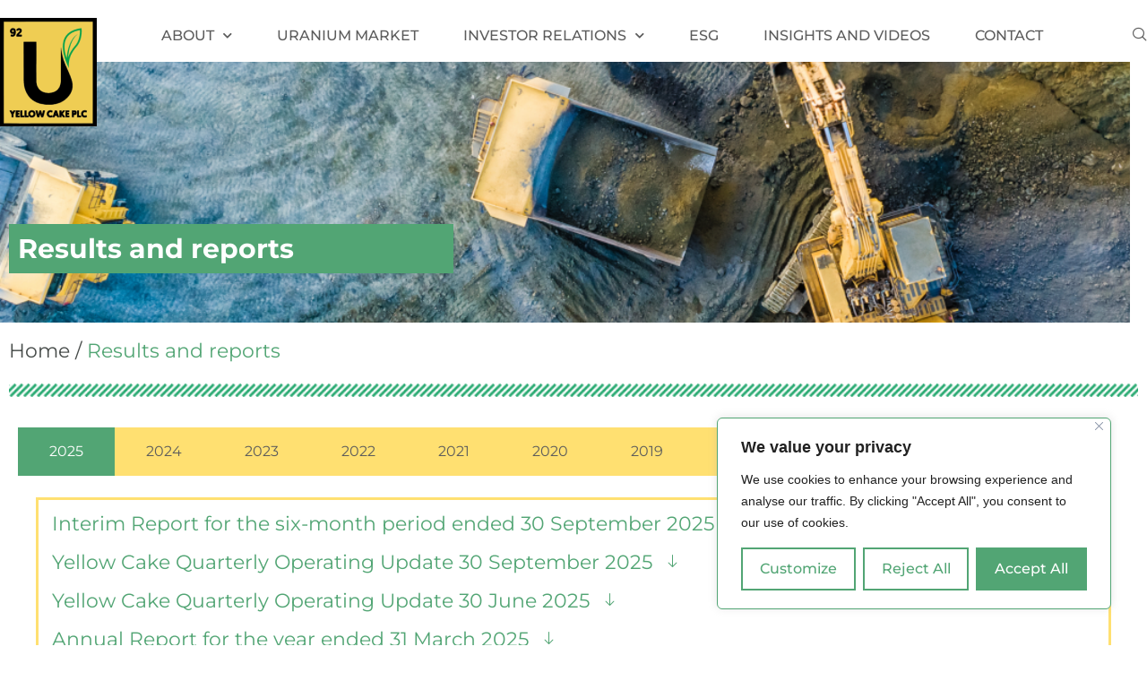

--- FILE ---
content_type: text/html; charset=UTF-8
request_url: https://www.yellowcakeplc.com/results-and-reports/
body_size: 139118
content:
<!doctype html>
<html lang="en-ZA">
<head>
	<meta charset="UTF-8">
	<meta name="viewport" content="width=device-width, initial-scale=1">
	<link rel="profile" href="https://gmpg.org/xfn/11">
	<meta name='robots' content='index, follow, max-image-preview:large, max-snippet:-1, max-video-preview:-1' />

	<!-- This site is optimized with the Yoast SEO plugin v26.8 - https://yoast.com/product/yoast-seo-wordpress/ -->
	<title>Results and reports - Yellow Cake Plc</title>
	<link rel="canonical" href="https://www.yellowcakeplc.com/results-and-reports/" />
	<meta property="og:locale" content="en_US" />
	<meta property="og:type" content="article" />
	<meta property="og:title" content="Results and reports - Yellow Cake Plc" />
	<meta property="og:description" content="2025 2024 2023 2022 2021 2020 2019 2018 Interim Report for the six-month period ended 30 September 2025 Yellow Cake Quarterly Operating Update 30 September 2025 Yellow Cake Quarterly Operating Update 30 June 2025 Annual Report for the year ended 31 March 2025 Annual Results for the year ended 31 March 2025 Yellow Cake Quarterly [&hellip;]" />
	<meta property="og:url" content="https://www.yellowcakeplc.com/results-and-reports/" />
	<meta property="og:site_name" content="Yellow Cake Plc" />
	<meta property="article:modified_time" content="2025-12-05T14:44:40+00:00" />
	<meta property="og:image" content="https://www.yellowcakeplc.com/wp-content/uploads/2023/09/Green-line-1.png" />
	<meta property="og:image:width" content="1086" />
	<meta property="og:image:height" content="13" />
	<meta property="og:image:type" content="image/png" />
	<meta name="twitter:card" content="summary_large_image" />
	<meta name="twitter:label1" content="Est. reading time" />
	<meta name="twitter:data1" content="5 minutes" />
	<script type="application/ld+json" class="yoast-schema-graph">{"@context":"https://schema.org","@graph":[{"@type":"WebPage","@id":"https://www.yellowcakeplc.com/results-and-reports/","url":"https://www.yellowcakeplc.com/results-and-reports/","name":"Results and reports - Yellow Cake Plc","isPartOf":{"@id":"https://www.yellowcakeplc.com/#website"},"primaryImageOfPage":{"@id":"https://www.yellowcakeplc.com/results-and-reports/#primaryimage"},"image":{"@id":"https://www.yellowcakeplc.com/results-and-reports/#primaryimage"},"thumbnailUrl":"https://www.yellowcakeplc.com/wp-content/uploads/2023/09/Green-line-1.png","datePublished":"2023-09-21T10:26:35+00:00","dateModified":"2025-12-05T14:44:40+00:00","breadcrumb":{"@id":"https://www.yellowcakeplc.com/results-and-reports/#breadcrumb"},"inLanguage":"en-ZA","potentialAction":[{"@type":"ReadAction","target":["https://www.yellowcakeplc.com/results-and-reports/"]}]},{"@type":"ImageObject","inLanguage":"en-ZA","@id":"https://www.yellowcakeplc.com/results-and-reports/#primaryimage","url":"https://www.yellowcakeplc.com/wp-content/uploads/2023/09/Green-line-1.png","contentUrl":"https://www.yellowcakeplc.com/wp-content/uploads/2023/09/Green-line-1.png","width":1086,"height":13},{"@type":"BreadcrumbList","@id":"https://www.yellowcakeplc.com/results-and-reports/#breadcrumb","itemListElement":[{"@type":"ListItem","position":1,"name":"Home","item":"https://www.yellowcakeplc.com/"},{"@type":"ListItem","position":2,"name":"Results and reports"}]},{"@type":"WebSite","@id":"https://www.yellowcakeplc.com/#website","url":"https://www.yellowcakeplc.com/","name":"Yellow Cake Plc","description":"A specialist company operating in the uranium sector","publisher":{"@id":"https://www.yellowcakeplc.com/#organization"},"potentialAction":[{"@type":"SearchAction","target":{"@type":"EntryPoint","urlTemplate":"https://www.yellowcakeplc.com/?s={search_term_string}"},"query-input":{"@type":"PropertyValueSpecification","valueRequired":true,"valueName":"search_term_string"}}],"inLanguage":"en-ZA"},{"@type":"Organization","@id":"https://www.yellowcakeplc.com/#organization","name":"Yellow Cake Plc","url":"https://www.yellowcakeplc.com/","logo":{"@type":"ImageObject","inLanguage":"en-ZA","@id":"https://www.yellowcakeplc.com/#/schema/logo/image/","url":"https://www.yellowcakeplc.com/wp-content/uploads/2023/09/Group-84.png","contentUrl":"https://www.yellowcakeplc.com/wp-content/uploads/2023/09/Group-84.png","width":108,"height":121,"caption":"Yellow Cake Plc"},"image":{"@id":"https://www.yellowcakeplc.com/#/schema/logo/image/"}}]}</script>
	<!-- / Yoast SEO plugin. -->


<link rel="alternate" type="application/rss+xml" title="Yellow Cake Plc &raquo; Feed" href="https://www.yellowcakeplc.com/feed/" />
<link rel="alternate" type="application/rss+xml" title="Yellow Cake Plc &raquo; Comments Feed" href="https://www.yellowcakeplc.com/comments/feed/" />
<link rel="alternate" title="oEmbed (JSON)" type="application/json+oembed" href="https://www.yellowcakeplc.com/wp-json/oembed/1.0/embed?url=https%3A%2F%2Fwww.yellowcakeplc.com%2Fresults-and-reports%2F" />
<link rel="alternate" title="oEmbed (XML)" type="text/xml+oembed" href="https://www.yellowcakeplc.com/wp-json/oembed/1.0/embed?url=https%3A%2F%2Fwww.yellowcakeplc.com%2Fresults-and-reports%2F&#038;format=xml" />
<style id='wp-img-auto-sizes-contain-inline-css'>
img:is([sizes=auto i],[sizes^="auto," i]){contain-intrinsic-size:3000px 1500px}
/*# sourceURL=wp-img-auto-sizes-contain-inline-css */
</style>
<style id='wp-emoji-styles-inline-css'>

	img.wp-smiley, img.emoji {
		display: inline !important;
		border: none !important;
		box-shadow: none !important;
		height: 1em !important;
		width: 1em !important;
		margin: 0 0.07em !important;
		vertical-align: -0.1em !important;
		background: none !important;
		padding: 0 !important;
	}
/*# sourceURL=wp-emoji-styles-inline-css */
</style>
<style id='global-styles-inline-css'>
:root{--wp--preset--aspect-ratio--square: 1;--wp--preset--aspect-ratio--4-3: 4/3;--wp--preset--aspect-ratio--3-4: 3/4;--wp--preset--aspect-ratio--3-2: 3/2;--wp--preset--aspect-ratio--2-3: 2/3;--wp--preset--aspect-ratio--16-9: 16/9;--wp--preset--aspect-ratio--9-16: 9/16;--wp--preset--color--black: #000000;--wp--preset--color--cyan-bluish-gray: #abb8c3;--wp--preset--color--white: #ffffff;--wp--preset--color--pale-pink: #f78da7;--wp--preset--color--vivid-red: #cf2e2e;--wp--preset--color--luminous-vivid-orange: #ff6900;--wp--preset--color--luminous-vivid-amber: #fcb900;--wp--preset--color--light-green-cyan: #7bdcb5;--wp--preset--color--vivid-green-cyan: #00d084;--wp--preset--color--pale-cyan-blue: #8ed1fc;--wp--preset--color--vivid-cyan-blue: #0693e3;--wp--preset--color--vivid-purple: #9b51e0;--wp--preset--gradient--vivid-cyan-blue-to-vivid-purple: linear-gradient(135deg,rgb(6,147,227) 0%,rgb(155,81,224) 100%);--wp--preset--gradient--light-green-cyan-to-vivid-green-cyan: linear-gradient(135deg,rgb(122,220,180) 0%,rgb(0,208,130) 100%);--wp--preset--gradient--luminous-vivid-amber-to-luminous-vivid-orange: linear-gradient(135deg,rgb(252,185,0) 0%,rgb(255,105,0) 100%);--wp--preset--gradient--luminous-vivid-orange-to-vivid-red: linear-gradient(135deg,rgb(255,105,0) 0%,rgb(207,46,46) 100%);--wp--preset--gradient--very-light-gray-to-cyan-bluish-gray: linear-gradient(135deg,rgb(238,238,238) 0%,rgb(169,184,195) 100%);--wp--preset--gradient--cool-to-warm-spectrum: linear-gradient(135deg,rgb(74,234,220) 0%,rgb(151,120,209) 20%,rgb(207,42,186) 40%,rgb(238,44,130) 60%,rgb(251,105,98) 80%,rgb(254,248,76) 100%);--wp--preset--gradient--blush-light-purple: linear-gradient(135deg,rgb(255,206,236) 0%,rgb(152,150,240) 100%);--wp--preset--gradient--blush-bordeaux: linear-gradient(135deg,rgb(254,205,165) 0%,rgb(254,45,45) 50%,rgb(107,0,62) 100%);--wp--preset--gradient--luminous-dusk: linear-gradient(135deg,rgb(255,203,112) 0%,rgb(199,81,192) 50%,rgb(65,88,208) 100%);--wp--preset--gradient--pale-ocean: linear-gradient(135deg,rgb(255,245,203) 0%,rgb(182,227,212) 50%,rgb(51,167,181) 100%);--wp--preset--gradient--electric-grass: linear-gradient(135deg,rgb(202,248,128) 0%,rgb(113,206,126) 100%);--wp--preset--gradient--midnight: linear-gradient(135deg,rgb(2,3,129) 0%,rgb(40,116,252) 100%);--wp--preset--font-size--small: 13px;--wp--preset--font-size--medium: 20px;--wp--preset--font-size--large: 36px;--wp--preset--font-size--x-large: 42px;--wp--preset--spacing--20: 0.44rem;--wp--preset--spacing--30: 0.67rem;--wp--preset--spacing--40: 1rem;--wp--preset--spacing--50: 1.5rem;--wp--preset--spacing--60: 2.25rem;--wp--preset--spacing--70: 3.38rem;--wp--preset--spacing--80: 5.06rem;--wp--preset--shadow--natural: 6px 6px 9px rgba(0, 0, 0, 0.2);--wp--preset--shadow--deep: 12px 12px 50px rgba(0, 0, 0, 0.4);--wp--preset--shadow--sharp: 6px 6px 0px rgba(0, 0, 0, 0.2);--wp--preset--shadow--outlined: 6px 6px 0px -3px rgb(255, 255, 255), 6px 6px rgb(0, 0, 0);--wp--preset--shadow--crisp: 6px 6px 0px rgb(0, 0, 0);}:root { --wp--style--global--content-size: 800px;--wp--style--global--wide-size: 1200px; }:where(body) { margin: 0; }.wp-site-blocks > .alignleft { float: left; margin-right: 2em; }.wp-site-blocks > .alignright { float: right; margin-left: 2em; }.wp-site-blocks > .aligncenter { justify-content: center; margin-left: auto; margin-right: auto; }:where(.wp-site-blocks) > * { margin-block-start: 24px; margin-block-end: 0; }:where(.wp-site-blocks) > :first-child { margin-block-start: 0; }:where(.wp-site-blocks) > :last-child { margin-block-end: 0; }:root { --wp--style--block-gap: 24px; }:root :where(.is-layout-flow) > :first-child{margin-block-start: 0;}:root :where(.is-layout-flow) > :last-child{margin-block-end: 0;}:root :where(.is-layout-flow) > *{margin-block-start: 24px;margin-block-end: 0;}:root :where(.is-layout-constrained) > :first-child{margin-block-start: 0;}:root :where(.is-layout-constrained) > :last-child{margin-block-end: 0;}:root :where(.is-layout-constrained) > *{margin-block-start: 24px;margin-block-end: 0;}:root :where(.is-layout-flex){gap: 24px;}:root :where(.is-layout-grid){gap: 24px;}.is-layout-flow > .alignleft{float: left;margin-inline-start: 0;margin-inline-end: 2em;}.is-layout-flow > .alignright{float: right;margin-inline-start: 2em;margin-inline-end: 0;}.is-layout-flow > .aligncenter{margin-left: auto !important;margin-right: auto !important;}.is-layout-constrained > .alignleft{float: left;margin-inline-start: 0;margin-inline-end: 2em;}.is-layout-constrained > .alignright{float: right;margin-inline-start: 2em;margin-inline-end: 0;}.is-layout-constrained > .aligncenter{margin-left: auto !important;margin-right: auto !important;}.is-layout-constrained > :where(:not(.alignleft):not(.alignright):not(.alignfull)){max-width: var(--wp--style--global--content-size);margin-left: auto !important;margin-right: auto !important;}.is-layout-constrained > .alignwide{max-width: var(--wp--style--global--wide-size);}body .is-layout-flex{display: flex;}.is-layout-flex{flex-wrap: wrap;align-items: center;}.is-layout-flex > :is(*, div){margin: 0;}body .is-layout-grid{display: grid;}.is-layout-grid > :is(*, div){margin: 0;}body{padding-top: 0px;padding-right: 0px;padding-bottom: 0px;padding-left: 0px;}a:where(:not(.wp-element-button)){text-decoration: underline;}:root :where(.wp-element-button, .wp-block-button__link){background-color: #32373c;border-width: 0;color: #fff;font-family: inherit;font-size: inherit;font-style: inherit;font-weight: inherit;letter-spacing: inherit;line-height: inherit;padding-top: calc(0.667em + 2px);padding-right: calc(1.333em + 2px);padding-bottom: calc(0.667em + 2px);padding-left: calc(1.333em + 2px);text-decoration: none;text-transform: inherit;}.has-black-color{color: var(--wp--preset--color--black) !important;}.has-cyan-bluish-gray-color{color: var(--wp--preset--color--cyan-bluish-gray) !important;}.has-white-color{color: var(--wp--preset--color--white) !important;}.has-pale-pink-color{color: var(--wp--preset--color--pale-pink) !important;}.has-vivid-red-color{color: var(--wp--preset--color--vivid-red) !important;}.has-luminous-vivid-orange-color{color: var(--wp--preset--color--luminous-vivid-orange) !important;}.has-luminous-vivid-amber-color{color: var(--wp--preset--color--luminous-vivid-amber) !important;}.has-light-green-cyan-color{color: var(--wp--preset--color--light-green-cyan) !important;}.has-vivid-green-cyan-color{color: var(--wp--preset--color--vivid-green-cyan) !important;}.has-pale-cyan-blue-color{color: var(--wp--preset--color--pale-cyan-blue) !important;}.has-vivid-cyan-blue-color{color: var(--wp--preset--color--vivid-cyan-blue) !important;}.has-vivid-purple-color{color: var(--wp--preset--color--vivid-purple) !important;}.has-black-background-color{background-color: var(--wp--preset--color--black) !important;}.has-cyan-bluish-gray-background-color{background-color: var(--wp--preset--color--cyan-bluish-gray) !important;}.has-white-background-color{background-color: var(--wp--preset--color--white) !important;}.has-pale-pink-background-color{background-color: var(--wp--preset--color--pale-pink) !important;}.has-vivid-red-background-color{background-color: var(--wp--preset--color--vivid-red) !important;}.has-luminous-vivid-orange-background-color{background-color: var(--wp--preset--color--luminous-vivid-orange) !important;}.has-luminous-vivid-amber-background-color{background-color: var(--wp--preset--color--luminous-vivid-amber) !important;}.has-light-green-cyan-background-color{background-color: var(--wp--preset--color--light-green-cyan) !important;}.has-vivid-green-cyan-background-color{background-color: var(--wp--preset--color--vivid-green-cyan) !important;}.has-pale-cyan-blue-background-color{background-color: var(--wp--preset--color--pale-cyan-blue) !important;}.has-vivid-cyan-blue-background-color{background-color: var(--wp--preset--color--vivid-cyan-blue) !important;}.has-vivid-purple-background-color{background-color: var(--wp--preset--color--vivid-purple) !important;}.has-black-border-color{border-color: var(--wp--preset--color--black) !important;}.has-cyan-bluish-gray-border-color{border-color: var(--wp--preset--color--cyan-bluish-gray) !important;}.has-white-border-color{border-color: var(--wp--preset--color--white) !important;}.has-pale-pink-border-color{border-color: var(--wp--preset--color--pale-pink) !important;}.has-vivid-red-border-color{border-color: var(--wp--preset--color--vivid-red) !important;}.has-luminous-vivid-orange-border-color{border-color: var(--wp--preset--color--luminous-vivid-orange) !important;}.has-luminous-vivid-amber-border-color{border-color: var(--wp--preset--color--luminous-vivid-amber) !important;}.has-light-green-cyan-border-color{border-color: var(--wp--preset--color--light-green-cyan) !important;}.has-vivid-green-cyan-border-color{border-color: var(--wp--preset--color--vivid-green-cyan) !important;}.has-pale-cyan-blue-border-color{border-color: var(--wp--preset--color--pale-cyan-blue) !important;}.has-vivid-cyan-blue-border-color{border-color: var(--wp--preset--color--vivid-cyan-blue) !important;}.has-vivid-purple-border-color{border-color: var(--wp--preset--color--vivid-purple) !important;}.has-vivid-cyan-blue-to-vivid-purple-gradient-background{background: var(--wp--preset--gradient--vivid-cyan-blue-to-vivid-purple) !important;}.has-light-green-cyan-to-vivid-green-cyan-gradient-background{background: var(--wp--preset--gradient--light-green-cyan-to-vivid-green-cyan) !important;}.has-luminous-vivid-amber-to-luminous-vivid-orange-gradient-background{background: var(--wp--preset--gradient--luminous-vivid-amber-to-luminous-vivid-orange) !important;}.has-luminous-vivid-orange-to-vivid-red-gradient-background{background: var(--wp--preset--gradient--luminous-vivid-orange-to-vivid-red) !important;}.has-very-light-gray-to-cyan-bluish-gray-gradient-background{background: var(--wp--preset--gradient--very-light-gray-to-cyan-bluish-gray) !important;}.has-cool-to-warm-spectrum-gradient-background{background: var(--wp--preset--gradient--cool-to-warm-spectrum) !important;}.has-blush-light-purple-gradient-background{background: var(--wp--preset--gradient--blush-light-purple) !important;}.has-blush-bordeaux-gradient-background{background: var(--wp--preset--gradient--blush-bordeaux) !important;}.has-luminous-dusk-gradient-background{background: var(--wp--preset--gradient--luminous-dusk) !important;}.has-pale-ocean-gradient-background{background: var(--wp--preset--gradient--pale-ocean) !important;}.has-electric-grass-gradient-background{background: var(--wp--preset--gradient--electric-grass) !important;}.has-midnight-gradient-background{background: var(--wp--preset--gradient--midnight) !important;}.has-small-font-size{font-size: var(--wp--preset--font-size--small) !important;}.has-medium-font-size{font-size: var(--wp--preset--font-size--medium) !important;}.has-large-font-size{font-size: var(--wp--preset--font-size--large) !important;}.has-x-large-font-size{font-size: var(--wp--preset--font-size--x-large) !important;}
:root :where(.wp-block-pullquote){font-size: 1.5em;line-height: 1.6;}
/*# sourceURL=global-styles-inline-css */
</style>
<link rel='stylesheet' id='rt-fontawsome-css' href='https://www.yellowcakeplc.com/wp-content/plugins/the-post-grid/assets/vendor/font-awesome/css/font-awesome.min.css?ver=7.8.8' media='all' />
<link rel='stylesheet' id='rt-tpg-css' href='https://www.yellowcakeplc.com/wp-content/plugins/the-post-grid/assets/css/thepostgrid.min.css?ver=7.8.8' media='all' />
<link rel='stylesheet' id='hello-elementor-css' href='https://www.yellowcakeplc.com/wp-content/themes/hello-elementor/assets/css/reset.css?ver=3.4.6' media='all' />
<link rel='stylesheet' id='hello-elementor-theme-style-css' href='https://www.yellowcakeplc.com/wp-content/themes/hello-elementor/assets/css/theme.css?ver=3.4.6' media='all' />
<link rel='stylesheet' id='hello-elementor-header-footer-css' href='https://www.yellowcakeplc.com/wp-content/themes/hello-elementor/assets/css/header-footer.css?ver=3.4.6' media='all' />
<link rel='stylesheet' id='elementor-frontend-css' href='https://www.yellowcakeplc.com/wp-content/uploads/elementor/css/custom-frontend.min.css?ver=1769604761' media='all' />
<link rel='stylesheet' id='elementor-post-40-css' href='https://www.yellowcakeplc.com/wp-content/uploads/elementor/css/post-40.css?ver=1769604762' media='all' />
<link rel='stylesheet' id='widget-image-css' href='https://www.yellowcakeplc.com/wp-content/plugins/elementor/assets/css/widget-image.min.css?ver=3.34.3' media='all' />
<link rel='stylesheet' id='widget-nav-menu-css' href='https://www.yellowcakeplc.com/wp-content/uploads/elementor/css/custom-pro-widget-nav-menu.min.css?ver=1769604761' media='all' />
<link rel='stylesheet' id='elementor-icons-css' href='https://www.yellowcakeplc.com/wp-content/plugins/elementor/assets/lib/eicons/css/elementor-icons.min.css?ver=5.46.0' media='all' />
<link rel='stylesheet' id='widget-heading-css' href='https://www.yellowcakeplc.com/wp-content/plugins/elementor/assets/css/widget-heading.min.css?ver=3.34.3' media='all' />
<link rel='stylesheet' id='widget-breadcrumbs-css' href='https://www.yellowcakeplc.com/wp-content/plugins/elementor-pro/assets/css/widget-breadcrumbs.min.css?ver=3.34.3' media='all' />
<link rel='stylesheet' id='widget-icon-list-css' href='https://www.yellowcakeplc.com/wp-content/uploads/elementor/css/custom-widget-icon-list.min.css?ver=1769604761' media='all' />
<link rel='stylesheet' id='widget-nested-tabs-css' href='https://www.yellowcakeplc.com/wp-content/uploads/elementor/css/custom-widget-nested-tabs.min.css?ver=1769604761' media='all' />
<link rel='stylesheet' id='elementor-post-1368-css' href='https://www.yellowcakeplc.com/wp-content/uploads/elementor/css/post-1368.css?ver=1769605366' media='all' />
<link rel='stylesheet' id='elementor-post-93-css' href='https://www.yellowcakeplc.com/wp-content/uploads/elementor/css/post-93.css?ver=1769604762' media='all' />
<link rel='stylesheet' id='elementor-post-145-css' href='https://www.yellowcakeplc.com/wp-content/uploads/elementor/css/post-145.css?ver=1769604762' media='all' />
<link rel='stylesheet' id='ekit-widget-styles-css' href='https://www.yellowcakeplc.com/wp-content/plugins/elementskit-lite/widgets/init/assets/css/widget-styles.css?ver=3.7.8' media='all' />
<link rel='stylesheet' id='ekit-responsive-css' href='https://www.yellowcakeplc.com/wp-content/plugins/elementskit-lite/widgets/init/assets/css/responsive.css?ver=3.7.8' media='all' />
<link rel='stylesheet' id='eael-general-css' href='https://www.yellowcakeplc.com/wp-content/plugins/essential-addons-for-elementor-lite/assets/front-end/css/view/general.min.css?ver=6.5.9' media='all' />
<link rel='stylesheet' id='elementor-gf-local-montserrat-css' href='https://www.yellowcakeplc.com/wp-content/uploads/elementor/google-fonts/css/montserrat.css?ver=1743164525' media='all' />
<link rel='stylesheet' id='elementor-gf-local-poppins-css' href='https://www.yellowcakeplc.com/wp-content/uploads/elementor/google-fonts/css/poppins.css?ver=1743164527' media='all' />
<link rel='stylesheet' id='elementor-icons-ekiticons-css' href='https://www.yellowcakeplc.com/wp-content/plugins/elementskit-lite/modules/elementskit-icon-pack/assets/css/ekiticons.css?ver=3.7.8' media='all' />
<link rel='stylesheet' id='elementor-icons-shared-0-css' href='https://www.yellowcakeplc.com/wp-content/plugins/elementor/assets/lib/font-awesome/css/fontawesome.min.css?ver=5.15.3' media='all' />
<link rel='stylesheet' id='elementor-icons-fa-solid-css' href='https://www.yellowcakeplc.com/wp-content/plugins/elementor/assets/lib/font-awesome/css/solid.min.css?ver=5.15.3' media='all' />
<script id="cookie-law-info-js-extra">
var _ckyConfig = {"_ipData":[],"_assetsURL":"https://www.yellowcakeplc.com/wp-content/plugins/cookie-law-info/lite/frontend/images/","_publicURL":"https://www.yellowcakeplc.com","_expiry":"365","_categories":[{"name":"Necessary","slug":"necessary","isNecessary":true,"ccpaDoNotSell":true,"cookies":[],"active":true,"defaultConsent":{"gdpr":true,"ccpa":true}},{"name":"Functional","slug":"functional","isNecessary":false,"ccpaDoNotSell":true,"cookies":[],"active":true,"defaultConsent":{"gdpr":false,"ccpa":false}},{"name":"Analytics","slug":"analytics","isNecessary":false,"ccpaDoNotSell":true,"cookies":[],"active":true,"defaultConsent":{"gdpr":false,"ccpa":false}},{"name":"Performance","slug":"performance","isNecessary":false,"ccpaDoNotSell":true,"cookies":[],"active":true,"defaultConsent":{"gdpr":false,"ccpa":false}},{"name":"Advertisement","slug":"advertisement","isNecessary":false,"ccpaDoNotSell":true,"cookies":[],"active":true,"defaultConsent":{"gdpr":false,"ccpa":false}}],"_activeLaw":"gdpr","_rootDomain":"","_block":"1","_showBanner":"1","_bannerConfig":{"settings":{"type":"box","preferenceCenterType":"popup","position":"bottom-right","applicableLaw":"gdpr"},"behaviours":{"reloadBannerOnAccept":false,"loadAnalyticsByDefault":false,"animations":{"onLoad":"animate","onHide":"sticky"}},"config":{"revisitConsent":{"status":true,"tag":"revisit-consent","position":"bottom-left","meta":{"url":"#"},"styles":{"background-color":"#52a574"},"elements":{"title":{"type":"text","tag":"revisit-consent-title","status":true,"styles":{"color":"#0056a7"}}}},"preferenceCenter":{"toggle":{"status":true,"tag":"detail-category-toggle","type":"toggle","states":{"active":{"styles":{"background-color":"#1863DC"}},"inactive":{"styles":{"background-color":"#D0D5D2"}}}}},"categoryPreview":{"status":false,"toggle":{"status":true,"tag":"detail-category-preview-toggle","type":"toggle","states":{"active":{"styles":{"background-color":"#1863DC"}},"inactive":{"styles":{"background-color":"#D0D5D2"}}}}},"videoPlaceholder":{"status":true,"styles":{"background-color":"#000000","border-color":"#000000","color":"#ffffff"}},"readMore":{"status":false,"tag":"readmore-button","type":"link","meta":{"noFollow":true,"newTab":true},"styles":{"color":"#52a574","background-color":"transparent","border-color":"transparent"}},"showMore":{"status":true,"tag":"show-desc-button","type":"button","styles":{"color":"#1863DC"}},"showLess":{"status":true,"tag":"hide-desc-button","type":"button","styles":{"color":"#1863DC"}},"alwaysActive":{"status":true,"tag":"always-active","styles":{"color":"#008000"}},"manualLinks":{"status":true,"tag":"manual-links","type":"link","styles":{"color":"#1863DC"}},"auditTable":{"status":true},"optOption":{"status":true,"toggle":{"status":true,"tag":"optout-option-toggle","type":"toggle","states":{"active":{"styles":{"background-color":"#1863dc"}},"inactive":{"styles":{"background-color":"#FFFFFF"}}}}}}},"_version":"3.3.9.1","_logConsent":"1","_tags":[{"tag":"accept-button","styles":{"color":"#FFFFFF","background-color":"#52a574","border-color":"#52a574"}},{"tag":"reject-button","styles":{"color":"#52a574","background-color":"transparent","border-color":"#52a574"}},{"tag":"settings-button","styles":{"color":"#52a574","background-color":"transparent","border-color":"#52a574"}},{"tag":"readmore-button","styles":{"color":"#52a574","background-color":"transparent","border-color":"transparent"}},{"tag":"donotsell-button","styles":{"color":"#1863DC","background-color":"transparent","border-color":"transparent"}},{"tag":"show-desc-button","styles":{"color":"#1863DC"}},{"tag":"hide-desc-button","styles":{"color":"#1863DC"}},{"tag":"cky-always-active","styles":[]},{"tag":"cky-link","styles":[]},{"tag":"accept-button","styles":{"color":"#FFFFFF","background-color":"#52a574","border-color":"#52a574"}},{"tag":"revisit-consent","styles":{"background-color":"#52a574"}}],"_shortCodes":[{"key":"cky_readmore","content":"\u003Ca href=\"https://ince-dev-2020.dev.ince.co.za/www.yellowcake.com/cookies-notice/\" class=\"cky-policy\" aria-label=\"Cookie Policy\" target=\"_blank\" rel=\"noopener\" data-cky-tag=\"readmore-button\"\u003ECookie Policy\u003C/a\u003E","tag":"readmore-button","status":false,"attributes":{"rel":"nofollow","target":"_blank"}},{"key":"cky_show_desc","content":"\u003Cbutton class=\"cky-show-desc-btn\" data-cky-tag=\"show-desc-button\" aria-label=\"Show more\"\u003EShow more\u003C/button\u003E","tag":"show-desc-button","status":true,"attributes":[]},{"key":"cky_hide_desc","content":"\u003Cbutton class=\"cky-show-desc-btn\" data-cky-tag=\"hide-desc-button\" aria-label=\"Show less\"\u003EShow less\u003C/button\u003E","tag":"hide-desc-button","status":true,"attributes":[]},{"key":"cky_optout_show_desc","content":"[cky_optout_show_desc]","tag":"optout-show-desc-button","status":true,"attributes":[]},{"key":"cky_optout_hide_desc","content":"[cky_optout_hide_desc]","tag":"optout-hide-desc-button","status":true,"attributes":[]},{"key":"cky_category_toggle_label","content":"[cky_{{status}}_category_label] [cky_preference_{{category_slug}}_title]","tag":"","status":true,"attributes":[]},{"key":"cky_enable_category_label","content":"Enable","tag":"","status":true,"attributes":[]},{"key":"cky_disable_category_label","content":"Disable","tag":"","status":true,"attributes":[]},{"key":"cky_video_placeholder","content":"\u003Cdiv class=\"video-placeholder-normal\" data-cky-tag=\"video-placeholder\" id=\"[UNIQUEID]\"\u003E\u003Cp class=\"video-placeholder-text-normal\" data-cky-tag=\"placeholder-title\"\u003EPlease accept cookies to access this content\u003C/p\u003E\u003C/div\u003E","tag":"","status":true,"attributes":[]},{"key":"cky_enable_optout_label","content":"Enable","tag":"","status":true,"attributes":[]},{"key":"cky_disable_optout_label","content":"Disable","tag":"","status":true,"attributes":[]},{"key":"cky_optout_toggle_label","content":"[cky_{{status}}_optout_label] [cky_optout_option_title]","tag":"","status":true,"attributes":[]},{"key":"cky_optout_option_title","content":"Do Not Sell or Share My Personal Information","tag":"","status":true,"attributes":[]},{"key":"cky_optout_close_label","content":"Close","tag":"","status":true,"attributes":[]},{"key":"cky_preference_close_label","content":"Close","tag":"","status":true,"attributes":[]}],"_rtl":"","_language":"en","_providersToBlock":[]};
var _ckyStyles = {"css":".cky-overlay{background: #000000; opacity: 0.4; position: fixed; top: 0; left: 0; width: 100%; height: 100%; z-index: 99999999;}.cky-hide{display: none;}.cky-btn-revisit-wrapper{display: flex; align-items: center; justify-content: center; background: #0056a7; width: 45px; height: 45px; border-radius: 50%; position: fixed; z-index: 999999; cursor: pointer;}.cky-revisit-bottom-left{bottom: 15px; left: 15px;}.cky-revisit-bottom-right{bottom: 15px; right: 15px;}.cky-btn-revisit-wrapper .cky-btn-revisit{display: flex; align-items: center; justify-content: center; background: none; border: none; cursor: pointer; position: relative; margin: 0; padding: 0;}.cky-btn-revisit-wrapper .cky-btn-revisit img{max-width: fit-content; margin: 0; height: 30px; width: 30px;}.cky-revisit-bottom-left:hover::before{content: attr(data-tooltip); position: absolute; background: #4e4b66; color: #ffffff; left: calc(100% + 7px); font-size: 12px; line-height: 16px; width: max-content; padding: 4px 8px; border-radius: 4px;}.cky-revisit-bottom-left:hover::after{position: absolute; content: \"\"; border: 5px solid transparent; left: calc(100% + 2px); border-left-width: 0; border-right-color: #4e4b66;}.cky-revisit-bottom-right:hover::before{content: attr(data-tooltip); position: absolute; background: #4e4b66; color: #ffffff; right: calc(100% + 7px); font-size: 12px; line-height: 16px; width: max-content; padding: 4px 8px; border-radius: 4px;}.cky-revisit-bottom-right:hover::after{position: absolute; content: \"\"; border: 5px solid transparent; right: calc(100% + 2px); border-right-width: 0; border-left-color: #4e4b66;}.cky-revisit-hide{display: none;}.cky-consent-container{position: fixed; width: 440px; box-sizing: border-box; z-index: 9999999; border-radius: 6px;}.cky-consent-container .cky-consent-bar{background: #ffffff; border: 1px solid; padding: 20px 26px; box-shadow: 0 -1px 10px 0 #acabab4d; border-radius: 6px;}.cky-box-bottom-left{bottom: 40px; left: 40px;}.cky-box-bottom-right{bottom: 40px; right: 40px;}.cky-box-top-left{top: 40px; left: 40px;}.cky-box-top-right{top: 40px; right: 40px;}.cky-custom-brand-logo-wrapper .cky-custom-brand-logo{width: 100px; height: auto; margin: 0 0 12px 0;}.cky-notice .cky-title{color: #212121; font-weight: 700; font-size: 18px; line-height: 24px; margin: 0 0 12px 0;}.cky-notice-des *,.cky-preference-content-wrapper *,.cky-accordion-header-des *,.cky-gpc-wrapper .cky-gpc-desc *{font-size: 14px;}.cky-notice-des{color: #212121; font-size: 14px; line-height: 24px; font-weight: 400;}.cky-notice-des img{height: 25px; width: 25px;}.cky-consent-bar .cky-notice-des p,.cky-gpc-wrapper .cky-gpc-desc p,.cky-preference-body-wrapper .cky-preference-content-wrapper p,.cky-accordion-header-wrapper .cky-accordion-header-des p,.cky-cookie-des-table li div:last-child p{color: inherit; margin-top: 0; overflow-wrap: break-word;}.cky-notice-des P:last-child,.cky-preference-content-wrapper p:last-child,.cky-cookie-des-table li div:last-child p:last-child,.cky-gpc-wrapper .cky-gpc-desc p:last-child{margin-bottom: 0;}.cky-notice-des a.cky-policy,.cky-notice-des button.cky-policy{font-size: 14px; color: #1863dc; white-space: nowrap; cursor: pointer; background: transparent; border: 1px solid; text-decoration: underline;}.cky-notice-des button.cky-policy{padding: 0;}.cky-notice-des a.cky-policy:focus-visible,.cky-notice-des button.cky-policy:focus-visible,.cky-preference-content-wrapper .cky-show-desc-btn:focus-visible,.cky-accordion-header .cky-accordion-btn:focus-visible,.cky-preference-header .cky-btn-close:focus-visible,.cky-switch input[type=\"checkbox\"]:focus-visible,.cky-footer-wrapper a:focus-visible,.cky-btn:focus-visible{outline: 2px solid #1863dc; outline-offset: 2px;}.cky-btn:focus:not(:focus-visible),.cky-accordion-header .cky-accordion-btn:focus:not(:focus-visible),.cky-preference-content-wrapper .cky-show-desc-btn:focus:not(:focus-visible),.cky-btn-revisit-wrapper .cky-btn-revisit:focus:not(:focus-visible),.cky-preference-header .cky-btn-close:focus:not(:focus-visible),.cky-consent-bar .cky-banner-btn-close:focus:not(:focus-visible){outline: 0;}button.cky-show-desc-btn:not(:hover):not(:active){color: #1863dc; background: transparent;}button.cky-accordion-btn:not(:hover):not(:active),button.cky-banner-btn-close:not(:hover):not(:active),button.cky-btn-revisit:not(:hover):not(:active),button.cky-btn-close:not(:hover):not(:active){background: transparent;}.cky-consent-bar button:hover,.cky-modal.cky-modal-open button:hover,.cky-consent-bar button:focus,.cky-modal.cky-modal-open button:focus{text-decoration: none;}.cky-notice-btn-wrapper{display: flex; justify-content: flex-start; align-items: center; flex-wrap: wrap; margin-top: 16px;}.cky-notice-btn-wrapper .cky-btn{text-shadow: none; box-shadow: none;}.cky-btn{flex: auto; max-width: 100%; font-size: 14px; font-family: inherit; line-height: 24px; padding: 8px; font-weight: 500; margin: 0 8px 0 0; border-radius: 2px; cursor: pointer; text-align: center; text-transform: none; min-height: 0;}.cky-btn:hover{opacity: 0.8;}.cky-btn-customize{color: #1863dc; background: transparent; border: 2px solid #1863dc;}.cky-btn-reject{color: #1863dc; background: transparent; border: 2px solid #1863dc;}.cky-btn-accept{background: #1863dc; color: #ffffff; border: 2px solid #1863dc;}.cky-btn:last-child{margin-right: 0;}@media (max-width: 576px){.cky-box-bottom-left{bottom: 0; left: 0;}.cky-box-bottom-right{bottom: 0; right: 0;}.cky-box-top-left{top: 0; left: 0;}.cky-box-top-right{top: 0; right: 0;}}@media (max-width: 440px){.cky-box-bottom-left, .cky-box-bottom-right, .cky-box-top-left, .cky-box-top-right{width: 100%; max-width: 100%;}.cky-consent-container .cky-consent-bar{padding: 20px 0;}.cky-custom-brand-logo-wrapper, .cky-notice .cky-title, .cky-notice-des, .cky-notice-btn-wrapper{padding: 0 24px;}.cky-notice-des{max-height: 40vh; overflow-y: scroll;}.cky-notice-btn-wrapper{flex-direction: column; margin-top: 0;}.cky-btn{width: 100%; margin: 10px 0 0 0;}.cky-notice-btn-wrapper .cky-btn-customize{order: 2;}.cky-notice-btn-wrapper .cky-btn-reject{order: 3;}.cky-notice-btn-wrapper .cky-btn-accept{order: 1; margin-top: 16px;}}@media (max-width: 352px){.cky-notice .cky-title{font-size: 16px;}.cky-notice-des *{font-size: 12px;}.cky-notice-des, .cky-btn{font-size: 12px;}}.cky-modal.cky-modal-open{display: flex; visibility: visible; -webkit-transform: translate(-50%, -50%); -moz-transform: translate(-50%, -50%); -ms-transform: translate(-50%, -50%); -o-transform: translate(-50%, -50%); transform: translate(-50%, -50%); top: 50%; left: 50%; transition: all 1s ease;}.cky-modal{box-shadow: 0 32px 68px rgba(0, 0, 0, 0.3); margin: 0 auto; position: fixed; max-width: 100%; background: #ffffff; top: 50%; box-sizing: border-box; border-radius: 6px; z-index: 999999999; color: #212121; -webkit-transform: translate(-50%, 100%); -moz-transform: translate(-50%, 100%); -ms-transform: translate(-50%, 100%); -o-transform: translate(-50%, 100%); transform: translate(-50%, 100%); visibility: hidden; transition: all 0s ease;}.cky-preference-center{max-height: 79vh; overflow: hidden; width: 845px; overflow: hidden; flex: 1 1 0; display: flex; flex-direction: column; border-radius: 6px;}.cky-preference-header{display: flex; align-items: center; justify-content: space-between; padding: 22px 24px; border-bottom: 1px solid;}.cky-preference-header .cky-preference-title{font-size: 18px; font-weight: 700; line-height: 24px;}.cky-preference-header .cky-btn-close{margin: 0; cursor: pointer; vertical-align: middle; padding: 0; background: none; border: none; width: auto; height: auto; min-height: 0; line-height: 0; text-shadow: none; box-shadow: none;}.cky-preference-header .cky-btn-close img{margin: 0; height: 10px; width: 10px;}.cky-preference-body-wrapper{padding: 0 24px; flex: 1; overflow: auto; box-sizing: border-box;}.cky-preference-content-wrapper,.cky-gpc-wrapper .cky-gpc-desc{font-size: 14px; line-height: 24px; font-weight: 400; padding: 12px 0;}.cky-preference-content-wrapper{border-bottom: 1px solid;}.cky-preference-content-wrapper img{height: 25px; width: 25px;}.cky-preference-content-wrapper .cky-show-desc-btn{font-size: 14px; font-family: inherit; color: #1863dc; text-decoration: none; line-height: 24px; padding: 0; margin: 0; white-space: nowrap; cursor: pointer; background: transparent; border-color: transparent; text-transform: none; min-height: 0; text-shadow: none; box-shadow: none;}.cky-accordion-wrapper{margin-bottom: 10px;}.cky-accordion{border-bottom: 1px solid;}.cky-accordion:last-child{border-bottom: none;}.cky-accordion .cky-accordion-item{display: flex; margin-top: 10px;}.cky-accordion .cky-accordion-body{display: none;}.cky-accordion.cky-accordion-active .cky-accordion-body{display: block; padding: 0 22px; margin-bottom: 16px;}.cky-accordion-header-wrapper{cursor: pointer; width: 100%;}.cky-accordion-item .cky-accordion-header{display: flex; justify-content: space-between; align-items: center;}.cky-accordion-header .cky-accordion-btn{font-size: 16px; font-family: inherit; color: #212121; line-height: 24px; background: none; border: none; font-weight: 700; padding: 0; margin: 0; cursor: pointer; text-transform: none; min-height: 0; text-shadow: none; box-shadow: none;}.cky-accordion-header .cky-always-active{color: #008000; font-weight: 600; line-height: 24px; font-size: 14px;}.cky-accordion-header-des{font-size: 14px; line-height: 24px; margin: 10px 0 16px 0;}.cky-accordion-chevron{margin-right: 22px; position: relative; cursor: pointer;}.cky-accordion-chevron-hide{display: none;}.cky-accordion .cky-accordion-chevron i::before{content: \"\"; position: absolute; border-right: 1.4px solid; border-bottom: 1.4px solid; border-color: inherit; height: 6px; width: 6px; -webkit-transform: rotate(-45deg); -moz-transform: rotate(-45deg); -ms-transform: rotate(-45deg); -o-transform: rotate(-45deg); transform: rotate(-45deg); transition: all 0.2s ease-in-out; top: 8px;}.cky-accordion.cky-accordion-active .cky-accordion-chevron i::before{-webkit-transform: rotate(45deg); -moz-transform: rotate(45deg); -ms-transform: rotate(45deg); -o-transform: rotate(45deg); transform: rotate(45deg);}.cky-audit-table{background: #f4f4f4; border-radius: 6px;}.cky-audit-table .cky-empty-cookies-text{color: inherit; font-size: 12px; line-height: 24px; margin: 0; padding: 10px;}.cky-audit-table .cky-cookie-des-table{font-size: 12px; line-height: 24px; font-weight: normal; padding: 15px 10px; border-bottom: 1px solid; border-bottom-color: inherit; margin: 0;}.cky-audit-table .cky-cookie-des-table:last-child{border-bottom: none;}.cky-audit-table .cky-cookie-des-table li{list-style-type: none; display: flex; padding: 3px 0;}.cky-audit-table .cky-cookie-des-table li:first-child{padding-top: 0;}.cky-cookie-des-table li div:first-child{width: 100px; font-weight: 600; word-break: break-word; word-wrap: break-word;}.cky-cookie-des-table li div:last-child{flex: 1; word-break: break-word; word-wrap: break-word; margin-left: 8px;}.cky-footer-shadow{display: block; width: 100%; height: 40px; background: linear-gradient(180deg, rgba(255, 255, 255, 0) 0%, #ffffff 100%); position: absolute; bottom: calc(100% - 1px);}.cky-footer-wrapper{position: relative;}.cky-prefrence-btn-wrapper{display: flex; flex-wrap: wrap; align-items: center; justify-content: center; padding: 22px 24px; border-top: 1px solid;}.cky-prefrence-btn-wrapper .cky-btn{flex: auto; max-width: 100%; text-shadow: none; box-shadow: none;}.cky-btn-preferences{color: #1863dc; background: transparent; border: 2px solid #1863dc;}.cky-preference-header,.cky-preference-body-wrapper,.cky-preference-content-wrapper,.cky-accordion-wrapper,.cky-accordion,.cky-accordion-wrapper,.cky-footer-wrapper,.cky-prefrence-btn-wrapper{border-color: inherit;}@media (max-width: 845px){.cky-modal{max-width: calc(100% - 16px);}}@media (max-width: 576px){.cky-modal{max-width: 100%;}.cky-preference-center{max-height: 100vh;}.cky-prefrence-btn-wrapper{flex-direction: column;}.cky-accordion.cky-accordion-active .cky-accordion-body{padding-right: 0;}.cky-prefrence-btn-wrapper .cky-btn{width: 100%; margin: 10px 0 0 0;}.cky-prefrence-btn-wrapper .cky-btn-reject{order: 3;}.cky-prefrence-btn-wrapper .cky-btn-accept{order: 1; margin-top: 0;}.cky-prefrence-btn-wrapper .cky-btn-preferences{order: 2;}}@media (max-width: 425px){.cky-accordion-chevron{margin-right: 15px;}.cky-notice-btn-wrapper{margin-top: 0;}.cky-accordion.cky-accordion-active .cky-accordion-body{padding: 0 15px;}}@media (max-width: 352px){.cky-preference-header .cky-preference-title{font-size: 16px;}.cky-preference-header{padding: 16px 24px;}.cky-preference-content-wrapper *, .cky-accordion-header-des *{font-size: 12px;}.cky-preference-content-wrapper, .cky-preference-content-wrapper .cky-show-more, .cky-accordion-header .cky-always-active, .cky-accordion-header-des, .cky-preference-content-wrapper .cky-show-desc-btn, .cky-notice-des a.cky-policy{font-size: 12px;}.cky-accordion-header .cky-accordion-btn{font-size: 14px;}}.cky-switch{display: flex;}.cky-switch input[type=\"checkbox\"]{position: relative; width: 44px; height: 24px; margin: 0; background: #d0d5d2; -webkit-appearance: none; border-radius: 50px; cursor: pointer; outline: 0; border: none; top: 0;}.cky-switch input[type=\"checkbox\"]:checked{background: #1863dc;}.cky-switch input[type=\"checkbox\"]:before{position: absolute; content: \"\"; height: 20px; width: 20px; left: 2px; bottom: 2px; border-radius: 50%; background-color: white; -webkit-transition: 0.4s; transition: 0.4s; margin: 0;}.cky-switch input[type=\"checkbox\"]:after{display: none;}.cky-switch input[type=\"checkbox\"]:checked:before{-webkit-transform: translateX(20px); -ms-transform: translateX(20px); transform: translateX(20px);}@media (max-width: 425px){.cky-switch input[type=\"checkbox\"]{width: 38px; height: 21px;}.cky-switch input[type=\"checkbox\"]:before{height: 17px; width: 17px;}.cky-switch input[type=\"checkbox\"]:checked:before{-webkit-transform: translateX(17px); -ms-transform: translateX(17px); transform: translateX(17px);}}.cky-consent-bar .cky-banner-btn-close{position: absolute; right: 9px; top: 5px; background: none; border: none; cursor: pointer; padding: 0; margin: 0; min-height: 0; line-height: 0; height: auto; width: auto; text-shadow: none; box-shadow: none;}.cky-consent-bar .cky-banner-btn-close img{height: 9px; width: 9px; margin: 0;}.cky-notice-group{font-size: 14px; line-height: 24px; font-weight: 400; color: #212121;}.cky-notice-btn-wrapper .cky-btn-do-not-sell{font-size: 14px; line-height: 24px; padding: 6px 0; margin: 0; font-weight: 500; background: none; border-radius: 2px; border: none; cursor: pointer; text-align: left; color: #1863dc; background: transparent; border-color: transparent; box-shadow: none; text-shadow: none;}.cky-consent-bar .cky-banner-btn-close:focus-visible,.cky-notice-btn-wrapper .cky-btn-do-not-sell:focus-visible,.cky-opt-out-btn-wrapper .cky-btn:focus-visible,.cky-opt-out-checkbox-wrapper input[type=\"checkbox\"].cky-opt-out-checkbox:focus-visible{outline: 2px solid #1863dc; outline-offset: 2px;}@media (max-width: 440px){.cky-consent-container{width: 100%;}}@media (max-width: 352px){.cky-notice-des a.cky-policy, .cky-notice-btn-wrapper .cky-btn-do-not-sell{font-size: 12px;}}.cky-opt-out-wrapper{padding: 12px 0;}.cky-opt-out-wrapper .cky-opt-out-checkbox-wrapper{display: flex; align-items: center;}.cky-opt-out-checkbox-wrapper .cky-opt-out-checkbox-label{font-size: 16px; font-weight: 700; line-height: 24px; margin: 0 0 0 12px; cursor: pointer;}.cky-opt-out-checkbox-wrapper input[type=\"checkbox\"].cky-opt-out-checkbox{background-color: #ffffff; border: 1px solid black; width: 20px; height: 18.5px; margin: 0; -webkit-appearance: none; position: relative; display: flex; align-items: center; justify-content: center; border-radius: 2px; cursor: pointer;}.cky-opt-out-checkbox-wrapper input[type=\"checkbox\"].cky-opt-out-checkbox:checked{background-color: #1863dc; border: none;}.cky-opt-out-checkbox-wrapper input[type=\"checkbox\"].cky-opt-out-checkbox:checked::after{left: 6px; bottom: 4px; width: 7px; height: 13px; border: solid #ffffff; border-width: 0 3px 3px 0; border-radius: 2px; -webkit-transform: rotate(45deg); -ms-transform: rotate(45deg); transform: rotate(45deg); content: \"\"; position: absolute; box-sizing: border-box;}.cky-opt-out-checkbox-wrapper.cky-disabled .cky-opt-out-checkbox-label,.cky-opt-out-checkbox-wrapper.cky-disabled input[type=\"checkbox\"].cky-opt-out-checkbox{cursor: no-drop;}.cky-gpc-wrapper{margin: 0 0 0 32px;}.cky-footer-wrapper .cky-opt-out-btn-wrapper{display: flex; flex-wrap: wrap; align-items: center; justify-content: center; padding: 22px 24px;}.cky-opt-out-btn-wrapper .cky-btn{flex: auto; max-width: 100%; text-shadow: none; box-shadow: none;}.cky-opt-out-btn-wrapper .cky-btn-cancel{border: 1px solid #dedfe0; background: transparent; color: #858585;}.cky-opt-out-btn-wrapper .cky-btn-confirm{background: #1863dc; color: #ffffff; border: 1px solid #1863dc;}@media (max-width: 352px){.cky-opt-out-checkbox-wrapper .cky-opt-out-checkbox-label{font-size: 14px;}.cky-gpc-wrapper .cky-gpc-desc, .cky-gpc-wrapper .cky-gpc-desc *{font-size: 12px;}.cky-opt-out-checkbox-wrapper input[type=\"checkbox\"].cky-opt-out-checkbox{width: 16px; height: 16px;}.cky-opt-out-checkbox-wrapper input[type=\"checkbox\"].cky-opt-out-checkbox:checked::after{left: 5px; bottom: 4px; width: 3px; height: 9px;}.cky-gpc-wrapper{margin: 0 0 0 28px;}}.video-placeholder-youtube{background-size: 100% 100%; background-position: center; background-repeat: no-repeat; background-color: #b2b0b059; position: relative; display: flex; align-items: center; justify-content: center; max-width: 100%;}.video-placeholder-text-youtube{text-align: center; align-items: center; padding: 10px 16px; background-color: #000000cc; color: #ffffff; border: 1px solid; border-radius: 2px; cursor: pointer;}.video-placeholder-normal{background-image: url(\"/wp-content/plugins/cookie-law-info/lite/frontend/images/placeholder.svg\"); background-size: 80px; background-position: center; background-repeat: no-repeat; background-color: #b2b0b059; position: relative; display: flex; align-items: flex-end; justify-content: center; max-width: 100%;}.video-placeholder-text-normal{align-items: center; padding: 10px 16px; text-align: center; border: 1px solid; border-radius: 2px; cursor: pointer;}.cky-rtl{direction: rtl; text-align: right;}.cky-rtl .cky-banner-btn-close{left: 9px; right: auto;}.cky-rtl .cky-notice-btn-wrapper .cky-btn:last-child{margin-right: 8px;}.cky-rtl .cky-notice-btn-wrapper .cky-btn:first-child{margin-right: 0;}.cky-rtl .cky-notice-btn-wrapper{margin-left: 0; margin-right: 15px;}.cky-rtl .cky-prefrence-btn-wrapper .cky-btn{margin-right: 8px;}.cky-rtl .cky-prefrence-btn-wrapper .cky-btn:first-child{margin-right: 0;}.cky-rtl .cky-accordion .cky-accordion-chevron i::before{border: none; border-left: 1.4px solid; border-top: 1.4px solid; left: 12px;}.cky-rtl .cky-accordion.cky-accordion-active .cky-accordion-chevron i::before{-webkit-transform: rotate(-135deg); -moz-transform: rotate(-135deg); -ms-transform: rotate(-135deg); -o-transform: rotate(-135deg); transform: rotate(-135deg);}@media (max-width: 768px){.cky-rtl .cky-notice-btn-wrapper{margin-right: 0;}}@media (max-width: 576px){.cky-rtl .cky-notice-btn-wrapper .cky-btn:last-child{margin-right: 0;}.cky-rtl .cky-prefrence-btn-wrapper .cky-btn{margin-right: 0;}.cky-rtl .cky-accordion.cky-accordion-active .cky-accordion-body{padding: 0 22px 0 0;}}@media (max-width: 425px){.cky-rtl .cky-accordion.cky-accordion-active .cky-accordion-body{padding: 0 15px 0 0;}}.cky-rtl .cky-opt-out-btn-wrapper .cky-btn{margin-right: 12px;}.cky-rtl .cky-opt-out-btn-wrapper .cky-btn:first-child{margin-right: 0;}.cky-rtl .cky-opt-out-checkbox-wrapper .cky-opt-out-checkbox-label{margin: 0 12px 0 0;}"};
//# sourceURL=cookie-law-info-js-extra
</script>
<script src="https://www.yellowcakeplc.com/wp-content/plugins/cookie-law-info/lite/frontend/js/script.min.js?ver=3.3.9.1" id="cookie-law-info-js"></script>
<script src="https://www.yellowcakeplc.com/wp-includes/js/jquery/jquery.min.js?ver=3.7.1" id="jquery-core-js"></script>
<script src="https://www.yellowcakeplc.com/wp-includes/js/jquery/jquery-migrate.min.js?ver=3.4.1" id="jquery-migrate-js"></script>
<link rel="https://api.w.org/" href="https://www.yellowcakeplc.com/wp-json/" /><link rel="alternate" title="JSON" type="application/json" href="https://www.yellowcakeplc.com/wp-json/wp/v2/pages/1368" /><link rel="EditURI" type="application/rsd+xml" title="RSD" href="https://www.yellowcakeplc.com/xmlrpc.php?rsd" />
<meta name="generator" content="WordPress 6.9" />
<link rel='shortlink' href='https://www.yellowcakeplc.com/?p=1368' />
<style id="cky-style-inline">[data-cky-tag]{visibility:hidden;}</style>        <style>
            :root {
                --tpg-primary-color: #0d6efd;
                --tpg-secondary-color: #0654c4;
                --tpg-primary-light: #c4d0ff
            }

                        body .rt-tpg-container .rt-loading,
            body #bottom-script-loader .rt-ball-clip-rotate {
                color: #0367bf !important;
            }

                    </style>
		<meta name="generator" content="Elementor 3.34.3; features: additional_custom_breakpoints; settings: css_print_method-external, google_font-enabled, font_display-swap">
<!-- Google Tag Manager -->
<script>(function(w,d,s,l,i){w[l]=w[l]||[];w[l].push({'gtm.start':
new Date().getTime(),event:'gtm.js'});var f=d.getElementsByTagName(s)[0],
j=d.createElement(s),dl=l!='dataLayer'?'&l='+l:'';j.async=true;j.src=
'https://www.googletagmanager.com/gtm.js?id='+i+dl;f.parentNode.insertBefore(j,f);
})(window,document,'script','dataLayer','GTM-MHTXRPPK');</script>
<!-- End Google Tag Manager -->
			<style>
				.e-con.e-parent:nth-of-type(n+4):not(.e-lazyloaded):not(.e-no-lazyload),
				.e-con.e-parent:nth-of-type(n+4):not(.e-lazyloaded):not(.e-no-lazyload) * {
					background-image: none !important;
				}
				@media screen and (max-height: 1024px) {
					.e-con.e-parent:nth-of-type(n+3):not(.e-lazyloaded):not(.e-no-lazyload),
					.e-con.e-parent:nth-of-type(n+3):not(.e-lazyloaded):not(.e-no-lazyload) * {
						background-image: none !important;
					}
				}
				@media screen and (max-height: 640px) {
					.e-con.e-parent:nth-of-type(n+2):not(.e-lazyloaded):not(.e-no-lazyload),
					.e-con.e-parent:nth-of-type(n+2):not(.e-lazyloaded):not(.e-no-lazyload) * {
						background-image: none !important;
					}
				}
			</style>
			<link rel="icon" href="https://www.yellowcakeplc.com/wp-content/uploads/2023/09/Group-84.png" sizes="32x32" />
<link rel="icon" href="https://www.yellowcakeplc.com/wp-content/uploads/2023/09/Group-84.png" sizes="192x192" />
<link rel="apple-touch-icon" href="https://www.yellowcakeplc.com/wp-content/uploads/2023/09/Group-84.png" />
<meta name="msapplication-TileImage" content="https://www.yellowcakeplc.com/wp-content/uploads/2023/09/Group-84.png" />
		<style id="wp-custom-css">
			* {
	box-sizing: border-box;
	padding: 0;
	margin: 0;
}

body {
	max-width: 100vw !important;
	overflow-x: hidden !important;
}

.highlight-text {
	font-size: 20px;
	text-transform: uppercase;
	padding: 4px 8px;
}
.highlight-text.green {
	background-color: #52A574;
	color: #ffffff;
}
.highlight-text.yellow {
	background-color: #FFE071;
	color: #5C5C5C;
}


.entry-title {
	display:none !important;
}

#breadcrumbs {
	color: #464B49 !important;
}
p#breadcrumbs > span > span >a {
	color : #464B49 !important;
}

/* p#breadcrumbs > span > span:nth-child(2) {
	color : #464B49;
	pointer-events: none;
  cursor: default;
} */


.breadcrumb_last {
	color: #52A574 !important;
}

.elementor-kit-40 a {
	color: var(--e-global-color-6a9fb06);
	
}

.um-card {
    height: 350px;
}

.elementor-image-box-title {
	border-bottom: 2px solid #52A574;
}

#col-b {
	position: relative !important;
}

.elementor-kit-40 a:hover {
    color: var(--e-global-color-6a9fb06);
	font-weight: bold;
}



/* responsiveness */
@media only screen and (max-width: 1024px) {
	.highlight-text {
		font-size: 16px
	}
}

.toolpop {
  position: relative;
  display: inline-block;  
	cursor: pointer;
	color: #52A574;
}
.toolpop .tooltip-text {
  visibility: hidden;
  width:240px;
  background-color: #53A57F;
  border-radius: 25px;
  color: #ffffff;
  font-size: 12px;
  box-shadow: 5px 5px 2px rgba(100, 100, 100, 0.5);
  text-align: center;
  padding: 4px;
  position: absolute;
  z-index: 1;
	line-height: 1.8;
}
.toolpop:hover  {
	color: #53A57F;
}
.toolpop:hover .tooltip-text {
  visibility: visible;
}

ol.green-numbers {
	margin-left: 15px;
	list-style: none;
}

ol.green-numbers li {
	padding-left: 15px;
	position: relative;
}

ol.green-numbers li::before {
	content: counter(list-item);
    color: #53A57F;
    font-size: 3rem;
    font-weight: bold;
    font-family: 'MONTSERRAT', sans-serif;
    position: absolute;
    left: -30px;
    line-height: 1;
}

.elementor-widget-text-editor ul {
	margin: 0 0 1rem 1rem;
}

.green-bullet-point {
	color: #52A574;
}

.red-bullet-point {
	color: #FF0000;
}

.indent {
	padding-left: 20px;
  display: inline-block;
	margin-top: -30px;
	margin-left: 20px;
}

.font-sentence h3 {
	text-transform: none!important;
}

.elementor-kit-40 button, .elementor-kit-40 input[type="button"], .elementor-kit-40 input[type="submit"], .elementor-kit-40 .elementor-button {
	
	padding:10px
}		</style>
		</head>
<body class="wp-singular page-template-default page page-id-1368 wp-custom-logo wp-embed-responsive wp-theme-hello-elementor rttpg rttpg-7.8.8 radius-frontend rttpg-body-wrap hello-elementor-default elementor-default elementor-template-full-width elementor-kit-40 elementor-page elementor-page-1368 elementor-page-3103">

<!-- Google Tag Manager (noscript) -->
<noscript><iframe src="https://www.googletagmanager.com/ns.html?id=GTM-MHTXRPPK"
height="0" width="0" style="display:none;visibility:hidden"></iframe></noscript>
<!-- End Google Tag Manager (noscript) -->

<a class="skip-link screen-reader-text" href="#content">Skip to content</a>

		<header data-elementor-type="header" data-elementor-id="93" class="elementor elementor-93 elementor-location-header" data-elementor-post-type="elementor_library">
			<div class="elementor-element elementor-element-16f9171 e-flex e-con-boxed e-con e-parent" data-id="16f9171" data-element_type="container" data-settings="{&quot;background_background&quot;:&quot;classic&quot;,&quot;position&quot;:&quot;fixed&quot;}">
					<div class="e-con-inner">
		<div class="elementor-element elementor-element-d7a437e e-con-full e-flex e-con e-child" data-id="d7a437e" data-element_type="container">
				<div class="elementor-element elementor-element-b86c8c2 elementor-absolute elementor-widget elementor-widget-theme-site-logo elementor-widget-image" data-id="b86c8c2" data-element_type="widget" data-settings="{&quot;_position&quot;:&quot;absolute&quot;}" data-widget_type="theme-site-logo.default">
				<div class="elementor-widget-container">
											<a href="https://www.yellowcakeplc.com">
			<img width="108" height="121" src="https://www.yellowcakeplc.com/wp-content/uploads/2023/09/Group-84.png" class="attachment-full size-full wp-image-6" alt="" />				</a>
											</div>
				</div>
				</div>
		<div class="elementor-element elementor-element-b130b6e e-con-full e-flex e-con e-child" data-id="b130b6e" data-element_type="container">
				<div class="elementor-element elementor-element-a009b59 elementor-nav-menu__align-center elementor-nav-menu__text-align-center elementor-nav-menu--dropdown-tablet elementor-nav-menu--toggle elementor-nav-menu--burger elementor-widget elementor-widget-nav-menu" data-id="a009b59" data-element_type="widget" data-settings="{&quot;submenu_icon&quot;:{&quot;value&quot;:&quot;&lt;i class=\&quot;fas fa-chevron-down\&quot; aria-hidden=\&quot;true\&quot;&gt;&lt;\/i&gt;&quot;,&quot;library&quot;:&quot;fa-solid&quot;},&quot;layout&quot;:&quot;horizontal&quot;,&quot;toggle&quot;:&quot;burger&quot;}" data-widget_type="nav-menu.default">
				<div class="elementor-widget-container">
								<nav aria-label="Menu" class="elementor-nav-menu--main elementor-nav-menu__container elementor-nav-menu--layout-horizontal e--pointer-underline e--animation-fade">
				<ul id="menu-1-a009b59" class="elementor-nav-menu"><li class="menu-item menu-item-type-custom menu-item-object-custom menu-item-has-children menu-item-545"><a href="#" class="elementor-item elementor-item-anchor">ABOUT</a>
<ul class="sub-menu elementor-nav-menu--dropdown">
	<li class="menu-item menu-item-type-post_type menu-item-object-page menu-item-92"><a href="https://www.yellowcakeplc.com/about/" class="elementor-sub-item">About us</a></li>
	<li class="menu-item menu-item-type-post_type menu-item-object-page menu-item-800"><a href="https://www.yellowcakeplc.com/our-strategy/" class="elementor-sub-item">Our strategy</a></li>
	<li class="menu-item menu-item-type-post_type menu-item-object-page menu-item-895"><a href="https://www.yellowcakeplc.com/our-leadership/" class="elementor-sub-item">Our leadership</a></li>
	<li class="menu-item menu-item-type-post_type menu-item-object-page menu-item-1083"><a href="https://www.yellowcakeplc.com/governance/" class="elementor-sub-item">Governance</a></li>
</ul>
</li>
<li class="menu-item menu-item-type-post_type menu-item-object-page menu-item-91"><a href="https://www.yellowcakeplc.com/uranium-market/" class="elementor-item">Uranium market</a></li>
<li class="menu-item menu-item-type-custom menu-item-object-custom current-menu-ancestor current-menu-parent menu-item-has-children menu-item-1598"><a href="#" class="elementor-item elementor-item-anchor">Investor Relations</a>
<ul class="sub-menu elementor-nav-menu--dropdown">
	<li class="menu-item menu-item-type-post_type menu-item-object-page menu-item-1253"><a href="https://www.yellowcakeplc.com/investment-case/" class="elementor-sub-item">Investment case</a></li>
	<li class="menu-item menu-item-type-post_type menu-item-object-page menu-item-2204"><a href="https://www.yellowcakeplc.com/share-performance/" class="elementor-sub-item">Share performance</a></li>
	<li class="menu-item menu-item-type-post_type menu-item-object-page current-menu-item page_item page-item-1368 current_page_item menu-item-1372"><a href="https://www.yellowcakeplc.com/results-and-reports/" aria-current="page" class="elementor-sub-item elementor-item-active">Results and reports</a></li>
	<li class="menu-item menu-item-type-post_type menu-item-object-page menu-item-2205"><a href="https://www.yellowcakeplc.com/presentations/" class="elementor-sub-item">Presentations</a></li>
	<li class="menu-item menu-item-type-post_type menu-item-object-page menu-item-2206"><a href="https://www.yellowcakeplc.com/news/" class="elementor-sub-item">Regulatory news</a></li>
	<li class="menu-item menu-item-type-post_type menu-item-object-page menu-item-2208"><a href="https://www.yellowcakeplc.com/aim-rule-26/" class="elementor-sub-item">AIM Rule 26</a></li>
	<li class="menu-item menu-item-type-post_type menu-item-object-page menu-item-2207"><a href="https://www.yellowcakeplc.com/shareholder-information/" class="elementor-sub-item">Shareholder information</a></li>
	<li class="menu-item menu-item-type-post_type menu-item-object-page menu-item-2209"><a href="https://www.yellowcakeplc.com/general-meetings/" class="elementor-sub-item">General meetings</a></li>
	<li class="menu-item menu-item-type-post_type menu-item-object-page menu-item-2210"><a href="https://www.yellowcakeplc.com/register-for-alerts/" class="elementor-sub-item">Register for alerts</a></li>
	<li class="menu-item menu-item-type-post_type menu-item-object-page menu-item-4589"><a href="https://www.yellowcakeplc.com/capital-raising/" class="elementor-sub-item">Capital raising</a></li>
</ul>
</li>
<li class="menu-item menu-item-type-custom menu-item-object-custom menu-item-1889"><a href="https://www.yellowcakeplc.com/environment-society-governance/" class="elementor-item">ESG</a></li>
<li class="menu-item menu-item-type-post_type menu-item-object-page menu-item-1885"><a href="https://www.yellowcakeplc.com/insights/" class="elementor-item">Insights and Videos</a></li>
<li class="menu-item menu-item-type-post_type menu-item-object-page menu-item-1830"><a href="https://www.yellowcakeplc.com/contact-us/" class="elementor-item">Contact</a></li>
</ul>			</nav>
					<div class="elementor-menu-toggle" role="button" tabindex="0" aria-label="Menu Toggle" aria-expanded="false">
			<i aria-hidden="true" role="presentation" class="elementor-menu-toggle__icon--open eicon-menu-bar"></i><i aria-hidden="true" role="presentation" class="elementor-menu-toggle__icon--close eicon-close"></i>		</div>
					<nav class="elementor-nav-menu--dropdown elementor-nav-menu__container" aria-hidden="true">
				<ul id="menu-2-a009b59" class="elementor-nav-menu"><li class="menu-item menu-item-type-custom menu-item-object-custom menu-item-has-children menu-item-545"><a href="#" class="elementor-item elementor-item-anchor" tabindex="-1">ABOUT</a>
<ul class="sub-menu elementor-nav-menu--dropdown">
	<li class="menu-item menu-item-type-post_type menu-item-object-page menu-item-92"><a href="https://www.yellowcakeplc.com/about/" class="elementor-sub-item" tabindex="-1">About us</a></li>
	<li class="menu-item menu-item-type-post_type menu-item-object-page menu-item-800"><a href="https://www.yellowcakeplc.com/our-strategy/" class="elementor-sub-item" tabindex="-1">Our strategy</a></li>
	<li class="menu-item menu-item-type-post_type menu-item-object-page menu-item-895"><a href="https://www.yellowcakeplc.com/our-leadership/" class="elementor-sub-item" tabindex="-1">Our leadership</a></li>
	<li class="menu-item menu-item-type-post_type menu-item-object-page menu-item-1083"><a href="https://www.yellowcakeplc.com/governance/" class="elementor-sub-item" tabindex="-1">Governance</a></li>
</ul>
</li>
<li class="menu-item menu-item-type-post_type menu-item-object-page menu-item-91"><a href="https://www.yellowcakeplc.com/uranium-market/" class="elementor-item" tabindex="-1">Uranium market</a></li>
<li class="menu-item menu-item-type-custom menu-item-object-custom current-menu-ancestor current-menu-parent menu-item-has-children menu-item-1598"><a href="#" class="elementor-item elementor-item-anchor" tabindex="-1">Investor Relations</a>
<ul class="sub-menu elementor-nav-menu--dropdown">
	<li class="menu-item menu-item-type-post_type menu-item-object-page menu-item-1253"><a href="https://www.yellowcakeplc.com/investment-case/" class="elementor-sub-item" tabindex="-1">Investment case</a></li>
	<li class="menu-item menu-item-type-post_type menu-item-object-page menu-item-2204"><a href="https://www.yellowcakeplc.com/share-performance/" class="elementor-sub-item" tabindex="-1">Share performance</a></li>
	<li class="menu-item menu-item-type-post_type menu-item-object-page current-menu-item page_item page-item-1368 current_page_item menu-item-1372"><a href="https://www.yellowcakeplc.com/results-and-reports/" aria-current="page" class="elementor-sub-item elementor-item-active" tabindex="-1">Results and reports</a></li>
	<li class="menu-item menu-item-type-post_type menu-item-object-page menu-item-2205"><a href="https://www.yellowcakeplc.com/presentations/" class="elementor-sub-item" tabindex="-1">Presentations</a></li>
	<li class="menu-item menu-item-type-post_type menu-item-object-page menu-item-2206"><a href="https://www.yellowcakeplc.com/news/" class="elementor-sub-item" tabindex="-1">Regulatory news</a></li>
	<li class="menu-item menu-item-type-post_type menu-item-object-page menu-item-2208"><a href="https://www.yellowcakeplc.com/aim-rule-26/" class="elementor-sub-item" tabindex="-1">AIM Rule 26</a></li>
	<li class="menu-item menu-item-type-post_type menu-item-object-page menu-item-2207"><a href="https://www.yellowcakeplc.com/shareholder-information/" class="elementor-sub-item" tabindex="-1">Shareholder information</a></li>
	<li class="menu-item menu-item-type-post_type menu-item-object-page menu-item-2209"><a href="https://www.yellowcakeplc.com/general-meetings/" class="elementor-sub-item" tabindex="-1">General meetings</a></li>
	<li class="menu-item menu-item-type-post_type menu-item-object-page menu-item-2210"><a href="https://www.yellowcakeplc.com/register-for-alerts/" class="elementor-sub-item" tabindex="-1">Register for alerts</a></li>
	<li class="menu-item menu-item-type-post_type menu-item-object-page menu-item-4589"><a href="https://www.yellowcakeplc.com/capital-raising/" class="elementor-sub-item" tabindex="-1">Capital raising</a></li>
</ul>
</li>
<li class="menu-item menu-item-type-custom menu-item-object-custom menu-item-1889"><a href="https://www.yellowcakeplc.com/environment-society-governance/" class="elementor-item" tabindex="-1">ESG</a></li>
<li class="menu-item menu-item-type-post_type menu-item-object-page menu-item-1885"><a href="https://www.yellowcakeplc.com/insights/" class="elementor-item" tabindex="-1">Insights and Videos</a></li>
<li class="menu-item menu-item-type-post_type menu-item-object-page menu-item-1830"><a href="https://www.yellowcakeplc.com/contact-us/" class="elementor-item" tabindex="-1">Contact</a></li>
</ul>			</nav>
						</div>
				</div>
				</div>
		<div class="elementor-element elementor-element-0ff0a5d e-con-full e-flex e-con e-child" data-id="0ff0a5d" data-element_type="container">
				<div class="elementor-element elementor-element-b00baae elementor-widget elementor-widget-elementskit-header-search" data-id="b00baae" data-element_type="widget" data-widget_type="elementskit-header-search.default">
				<div class="elementor-widget-container">
					<div class="ekit-wid-con" >        <a href="#ekit_modal-popup-b00baae" class="ekit_navsearch-button ekit-modal-popup" aria-label="navsearch-button">
            <i aria-hidden="true" class="icon icon-search11"></i>        </a>
        <!-- language switcher strart -->
        <!-- xs modal -->
        <div class="zoom-anim-dialog mfp-hide ekit_modal-searchPanel" id="ekit_modal-popup-b00baae">
            <div class="ekit-search-panel">
            <!-- Polylang search - thanks to Alain Melsens -->
                <form role="search" method="get" class="ekit-search-group" action="https://www.yellowcakeplc.com/">
                    <input type="search" class="ekit_search-field" aria-label="search-form" placeholder="Search..." value="" name="s">
					<button type="submit" class="ekit_search-button" aria-label="search-button">
                        <i aria-hidden="true" class="icon icon-search11"></i>                    </button>
                </form>
            </div>
        </div><!-- End xs modal -->
        <!-- end language switcher strart -->
        </div>				</div>
				</div>
				</div>
					</div>
				</div>
				</header>
				<div data-elementor-type="wp-page" data-elementor-id="1368" class="elementor elementor-1368" data-elementor-post-type="page">
				<div class="elementor-element elementor-element-71aab53c e-con-full e-flex e-con e-parent" data-id="71aab53c" data-element_type="container" data-settings="{&quot;background_background&quot;:&quot;classic&quot;}">
		<div class="elementor-element elementor-element-75840a1e e-flex e-con-boxed e-con e-child" data-id="75840a1e" data-element_type="container">
					<div class="e-con-inner">
				<div class="elementor-element elementor-element-30f3e140 elementor-widget__width-initial elementor-widget elementor-widget-theme-page-title elementor-page-title elementor-widget-heading" data-id="30f3e140" data-element_type="widget" data-widget_type="theme-page-title.default">
				<div class="elementor-widget-container">
					<h1 class="elementor-heading-title elementor-size-default">Results and reports</h1>				</div>
				</div>
					</div>
				</div>
				</div>
		<div class="elementor-element elementor-element-18bdda7 e-flex e-con-boxed e-con e-parent" data-id="18bdda7" data-element_type="container">
					<div class="e-con-inner">
				<div class="elementor-element elementor-element-78581f4 elementor-widget elementor-widget-breadcrumbs" data-id="78581f4" data-element_type="widget" data-widget_type="breadcrumbs.default">
				<div class="elementor-widget-container">
					<p id="breadcrumbs"><span><span><a href="https://www.yellowcakeplc.com/">Home</a></span> / <span class="breadcrumb_last" aria-current="page">Results and reports</span></span></p>				</div>
				</div>
				<div class="elementor-element elementor-element-26aeb7f elementor-widget elementor-widget-image" data-id="26aeb7f" data-element_type="widget" data-widget_type="image.default">
				<div class="elementor-widget-container">
															<img decoding="async" width="1086" height="13" src="https://www.yellowcakeplc.com/wp-content/uploads/2023/09/Green-line-1.png" class="attachment-full size-full wp-image-191" alt="" srcset="https://www.yellowcakeplc.com/wp-content/uploads/2023/09/Green-line-1.png 1086w, https://www.yellowcakeplc.com/wp-content/uploads/2023/09/Green-line-1-300x4.png 300w, https://www.yellowcakeplc.com/wp-content/uploads/2023/09/Green-line-1-1024x12.png 1024w, https://www.yellowcakeplc.com/wp-content/uploads/2023/09/Green-line-1-768x9.png 768w" sizes="(max-width: 1086px) 100vw, 1086px" />															</div>
				</div>
					</div>
				</div>
		<div class="elementor-element elementor-element-8cd9315 e-flex e-con-boxed e-con e-parent" data-id="8cd9315" data-element_type="container">
					<div class="e-con-inner">
		<div class="elementor-element elementor-element-b6520fa e-flex e-con-boxed e-con e-child" data-id="b6520fa" data-element_type="container">
					<div class="e-con-inner">
				<div class="elementor-element elementor-element-569237a e-n-tabs-mobile elementor-widget elementor-widget-n-tabs" data-id="569237a" data-element_type="widget" data-settings="{&quot;tabs_justify_horizontal&quot;:&quot;start&quot;,&quot;horizontal_scroll&quot;:&quot;disable&quot;}" data-widget_type="nested-tabs.default">
				<div class="elementor-widget-container">
							<div class="e-n-tabs" data-widget-number="90776442" aria-label="Tabs. Open items with Enter or Space, close with Escape and navigate using the Arrow keys.">
			<div class="e-n-tabs-heading" role="tablist">
					<button id="e-n-tab-title-907764421" data-tab-title-id="e-n-tab-title-907764421" class="e-n-tab-title" aria-selected="true" data-tab-index="1" role="tab" tabindex="0" aria-controls="e-n-tab-content-907764421" style="--n-tabs-title-order: 1;">
						<span class="e-n-tab-title-text">
				2025			</span>
		</button>
				<button id="e-n-tab-title-907764422" data-tab-title-id="e-n-tab-title-907764422" class="e-n-tab-title" aria-selected="false" data-tab-index="2" role="tab" tabindex="-1" aria-controls="e-n-tab-content-907764422" style="--n-tabs-title-order: 2;">
						<span class="e-n-tab-title-text">
				2024			</span>
		</button>
				<button id="e-n-tab-title-907764423" data-tab-title-id="e-n-tab-title-907764423" class="e-n-tab-title" aria-selected="false" data-tab-index="3" role="tab" tabindex="-1" aria-controls="e-n-tab-content-907764423" style="--n-tabs-title-order: 3;">
						<span class="e-n-tab-title-text">
				2023			</span>
		</button>
				<button id="e-n-tab-title-907764424" data-tab-title-id="e-n-tab-title-907764424" class="e-n-tab-title" aria-selected="false" data-tab-index="4" role="tab" tabindex="-1" aria-controls="e-n-tab-content-907764424" style="--n-tabs-title-order: 4;">
						<span class="e-n-tab-title-text">
				2022			</span>
		</button>
				<button id="e-n-tab-title-907764425" data-tab-title-id="e-n-tab-title-907764425" class="e-n-tab-title" aria-selected="false" data-tab-index="5" role="tab" tabindex="-1" aria-controls="e-n-tab-content-907764425" style="--n-tabs-title-order: 5;">
						<span class="e-n-tab-title-text">
				2021			</span>
		</button>
				<button id="e-n-tab-title-907764426" data-tab-title-id="e-n-tab-title-907764426" class="e-n-tab-title" aria-selected="false" data-tab-index="6" role="tab" tabindex="-1" aria-controls="e-n-tab-content-907764426" style="--n-tabs-title-order: 6;">
						<span class="e-n-tab-title-text">
				2020			</span>
		</button>
				<button id="e-n-tab-title-907764427" data-tab-title-id="e-n-tab-title-907764427" class="e-n-tab-title" aria-selected="false" data-tab-index="7" role="tab" tabindex="-1" aria-controls="e-n-tab-content-907764427" style="--n-tabs-title-order: 7;">
						<span class="e-n-tab-title-text">
				2019			</span>
		</button>
				<button id="e-n-tab-title-907764428" data-tab-title-id="e-n-tab-title-907764428" class="e-n-tab-title" aria-selected="false" data-tab-index="8" role="tab" tabindex="-1" aria-controls="e-n-tab-content-907764428" style="--n-tabs-title-order: 8;">
						<span class="e-n-tab-title-text">
				2018			</span>
		</button>
					</div>
			<div class="e-n-tabs-content">
				<div id="e-n-tab-content-907764421" role="tabpanel" aria-labelledby="e-n-tab-title-907764421" data-tab-index="1" style="--n-tabs-title-order: 1;" class="e-active elementor-element elementor-element-16c169d e-con-full e-flex e-con e-child" data-id="16c169d" data-element_type="container">
		<div class="elementor-element elementor-element-ed75afd e-flex e-con-boxed e-con e-child" data-id="ed75afd" data-element_type="container">
					<div class="e-con-inner">
		<div class="elementor-element elementor-element-3182db5 e-con-full e-flex e-con e-child" data-id="3182db5" data-element_type="container">
				<div class="elementor-element elementor-element-00683c6 elementor-icon-list--layout-traditional elementor-list-item-link-full_width elementor-widget elementor-widget-icon-list" data-id="00683c6" data-element_type="widget" data-widget_type="icon-list.default">
				<div class="elementor-widget-container">
							<ul class="elementor-icon-list-items">
							<li class="elementor-icon-list-item">
											<a href="https://www.yellowcakeplc.com/wp-content/uploads/2025/12/Interim-Report-for-the-six-month-period-ended-30-September-2025.pdf" target="_blank">

												<span class="elementor-icon-list-icon">
							<i aria-hidden="true" class="icon icon-download-arrow"></i>						</span>
										<span class="elementor-icon-list-text">Interim Report for the six-month period ended 30 September 2025</span>
											</a>
									</li>
								<li class="elementor-icon-list-item">
											<a href="https://www.yellowcakeplc.com/wp-content/uploads/2025/11/Yellow-Cake-Quarterly-Operating-Update-30-September-2025.pdf" target="_blank">

												<span class="elementor-icon-list-icon">
							<i aria-hidden="true" class="icon icon-download-arrow"></i>						</span>
										<span class="elementor-icon-list-text">Yellow Cake Quarterly Operating Update 30 September 2025</span>
											</a>
									</li>
								<li class="elementor-icon-list-item">
											<a href="https://www.yellowcakeplc.com/wp-content/uploads/2025/07/Yellow-Cake-Quarterly-Operating-Update-30-June-2025.pdf" target="_blank">

												<span class="elementor-icon-list-icon">
							<i aria-hidden="true" class="icon icon-download-arrow"></i>						</span>
										<span class="elementor-icon-list-text">Yellow Cake Quarterly Operating Update 30 June 2025</span>
											</a>
									</li>
								<li class="elementor-icon-list-item">
											<a href="https://www.yellowcakeplc.com/wp-content/uploads/2025/07/Yellow-Cake-IAR_2025_v9a.pdf" target="_blank">

												<span class="elementor-icon-list-icon">
							<i aria-hidden="true" class="icon icon-download-arrow"></i>						</span>
										<span class="elementor-icon-list-text">Annual Report for the year ended 31 March 2025</span>
											</a>
									</li>
								<li class="elementor-icon-list-item">
											<a href="https://www.yellowcakeplc.com/wp-content/uploads/2025/07/Annual-Results-for-the-year-ended-31-March-2025.pdf" target="_blank">

												<span class="elementor-icon-list-icon">
							<i aria-hidden="true" class="icon icon-download-arrow"></i>						</span>
										<span class="elementor-icon-list-text">Annual Results for the year ended 31 March 2025</span>
											</a>
									</li>
								<li class="elementor-icon-list-item">
											<a href="https://www.yellowcakeplc.com/wp-content/uploads/2025/04/Yellow-Cake-Quarterly-Operating-Update-31-March-2025.pdf" target="_blank">

												<span class="elementor-icon-list-icon">
							<i aria-hidden="true" class="icon icon-download-arrow"></i>						</span>
										<span class="elementor-icon-list-text">Yellow Cake Quarterly Operating Update 31 March 2025</span>
											</a>
									</li>
						</ul>
						</div>
				</div>
				</div>
					</div>
				</div>
				</div>
		<div id="e-n-tab-content-907764422" role="tabpanel" aria-labelledby="e-n-tab-title-907764422" data-tab-index="2" style="--n-tabs-title-order: 2;" class=" elementor-element elementor-element-f051241 e-con-full e-flex e-con e-child" data-id="f051241" data-element_type="container">
		<div class="elementor-element elementor-element-c2f7239 e-flex e-con-boxed e-con e-child" data-id="c2f7239" data-element_type="container">
					<div class="e-con-inner">
		<div class="elementor-element elementor-element-2fdda43 e-con-full e-flex e-con e-child" data-id="2fdda43" data-element_type="container">
				<div class="elementor-element elementor-element-7d631f2 elementor-icon-list--layout-traditional elementor-list-item-link-full_width elementor-widget elementor-widget-icon-list" data-id="7d631f2" data-element_type="widget" data-widget_type="icon-list.default">
				<div class="elementor-widget-container">
							<ul class="elementor-icon-list-items">
							<li class="elementor-icon-list-item">
											<a href="https://www.yellowcakeplc.com/wp-content/uploads/2025/02/Yellow-Cake-Quarterly-Operating-Update-31-December-2024.pdf" target="_blank">

												<span class="elementor-icon-list-icon">
							<i aria-hidden="true" class="icon icon-download-arrow"></i>						</span>
										<span class="elementor-icon-list-text">Yellow Cake Quarterly Operating Update 31 December 2024</span>
											</a>
									</li>
								<li class="elementor-icon-list-item">
											<a href="https://www.yellowcakeplc.com/wp-content/uploads/2024/12/Interim-Financial-Report-for-the-six-month-period-ended-30-September-2024.pdf" target="_blank">

												<span class="elementor-icon-list-icon">
							<i aria-hidden="true" class="icon icon-download-arrow"></i>						</span>
										<span class="elementor-icon-list-text">Interim Report for the six-month period ended 30 September 2024</span>
											</a>
									</li>
								<li class="elementor-icon-list-item">
											<a href="https://www.yellowcakeplc.com/wp-content/uploads/2024/12/Yellow-Cake-Quarterly-Operating-Update-30-September-2024.pdf" target="_blank">

												<span class="elementor-icon-list-icon">
							<i aria-hidden="true" class="icon icon-download-arrow"></i>						</span>
										<span class="elementor-icon-list-text">Yellow Cake Quarterly Operating Update 30 September 2024</span>
											</a>
									</li>
								<li class="elementor-icon-list-item">
											<a href="https://www.yellowcakeplc.com/wp-content/uploads/2024/09/Yellow-Cake-Quarterly-Operating-Update-30-June-2024.pdf" target="_blank">

												<span class="elementor-icon-list-icon">
							<i aria-hidden="true" class="icon icon-download-arrow"></i>						</span>
										<span class="elementor-icon-list-text">Yellow Cake Quarterly Operating Update 30 June 2024</span>
											</a>
									</li>
								<li class="elementor-icon-list-item">
											<a href="https://www.yellowcakeplc.com/wp-content/uploads/2024/07/Yellow-Cake-COMBO-Front-and-AFS-Interactive-.pdf" target="_blank">

												<span class="elementor-icon-list-icon">
							<i aria-hidden="true" class="icon icon-download-arrow"></i>						</span>
										<span class="elementor-icon-list-text"> Annual Report for the year ended 31 March 2024</span>
											</a>
									</li>
								<li class="elementor-icon-list-item">
											<a href="https://www.yellowcakeplc.com/wp-content/uploads/2024/07/Annual-Results-for-the-year-ended-31-March-2024.pdf" target="_blank">

												<span class="elementor-icon-list-icon">
							<i aria-hidden="true" class="icon icon-download-arrow"></i>						</span>
										<span class="elementor-icon-list-text"> Annual Results for the year ended 31 March 2024</span>
											</a>
									</li>
								<li class="elementor-icon-list-item">
											<a href="https://www.yellowcakeplc.com/wp-content/uploads/2024/05/Yellow-Cake-Quarterly-Operating-Update-31-March-2024.pdf" target="_blank">

												<span class="elementor-icon-list-icon">
							<i aria-hidden="true" class="icon icon-download-arrow"></i>						</span>
										<span class="elementor-icon-list-text">Yellow Cake Quarterly Operating Update 31 March 2024</span>
											</a>
									</li>
						</ul>
						</div>
				</div>
				</div>
					</div>
				</div>
				</div>
		<div id="e-n-tab-content-907764423" role="tabpanel" aria-labelledby="e-n-tab-title-907764423" data-tab-index="3" style="--n-tabs-title-order: 3;" class=" elementor-element elementor-element-6862110 e-con-full e-flex e-con e-child" data-id="6862110" data-element_type="container">
		<div class="elementor-element elementor-element-6d60cc4 e-flex e-con-boxed e-con e-child" data-id="6d60cc4" data-element_type="container">
					<div class="e-con-inner">
		<div class="elementor-element elementor-element-123dc42 e-con-full e-flex e-con e-child" data-id="123dc42" data-element_type="container">
				<div class="elementor-element elementor-element-473a86c elementor-icon-list--layout-traditional elementor-list-item-link-full_width elementor-widget elementor-widget-icon-list" data-id="473a86c" data-element_type="widget" data-widget_type="icon-list.default">
				<div class="elementor-widget-container">
							<ul class="elementor-icon-list-items">
							<li class="elementor-icon-list-item">
											<a href="https://www.yellowcakeplc.com/wp-content/uploads/2024/01/Yellow-Cake-Quarterly-Operating-Update-31-December-2023.pdf" target="_blank">

												<span class="elementor-icon-list-icon">
							<i aria-hidden="true" class="icon icon-download-arrow"></i>						</span>
										<span class="elementor-icon-list-text">Yellow Cake Quarterly Operating Update – 31 December 2023</span>
											</a>
									</li>
								<li class="elementor-icon-list-item">
											<a href="https://www.yellowcakeplc.com/wp-content/uploads/2024/01/Yellow-Cake-Quarterly-Operating-Update-31-October-2023.pdf" target="_blank">

												<span class="elementor-icon-list-icon">
							<i aria-hidden="true" class="icon icon-download-arrow"></i>						</span>
										<span class="elementor-icon-list-text"> Yellow Cake Quarterly Operating Update – 30 September 2023</span>
											</a>
									</li>
								<li class="elementor-icon-list-item">
											<a href="https://www.yellowcakeplc.com/wp-content/uploads/2024/01/Interim-Financial-Report-for-the-six-month-period-ended-30-September-2023.pdf" target="_blank">

												<span class="elementor-icon-list-icon">
							<i aria-hidden="true" class="icon icon-download-arrow"></i>						</span>
										<span class="elementor-icon-list-text">Interim Financial Report for the six-month period ended 30 September 2023</span>
											</a>
									</li>
								<li class="elementor-icon-list-item">
											<a href="https://www.yellowcakeplc.com/wp-content/uploads/2023/09/Yellow-Cake-Quarterly-Operating-Update-31-July-2023.pdf" target="_blank">

												<span class="elementor-icon-list-icon">
							<i aria-hidden="true" class="icon icon-download-arrow"></i>						</span>
										<span class="elementor-icon-list-text"> Yellow Cake Quarterly Operating Update – 30 June 2023</span>
											</a>
									</li>
						</ul>
						</div>
				</div>
				<div class="elementor-element elementor-element-fececb1 elementor-icon-list--layout-traditional elementor-list-item-link-full_width elementor-widget elementor-widget-icon-list" data-id="fececb1" data-element_type="widget" data-widget_type="icon-list.default">
				<div class="elementor-widget-container">
							<ul class="elementor-icon-list-items">
							<li class="elementor-icon-list-item">
											<a href="https://www.yellowcakeplc.com/wp-content/uploads/2023/09/Yellow-Cake-IR-2023_Interactive.pdf" target="_blank">

												<span class="elementor-icon-list-icon">
							<i aria-hidden="true" class="icon icon-download-arrow"></i>						</span>
										<span class="elementor-icon-list-text">Annual Report for the year ended  31 March 2023</span>
											</a>
									</li>
								<li class="elementor-icon-list-item">
											<a href="https://www.yellowcakeplc.com/wp-content/uploads/2023/09/Annual-Results-for-the-year-ended-31-March-2023-19-July-2022.pdf" target="_blank">

												<span class="elementor-icon-list-icon">
							<i aria-hidden="true" class="icon icon-download-arrow"></i>						</span>
										<span class="elementor-icon-list-text">Annual Results for the year ended 31 March 2023</span>
											</a>
									</li>
								<li class="elementor-icon-list-item">
											<a href="https://www.yellowcakeplc.com/wp-content/uploads/2023/09/Yellow-Cake-Quarterly-Operating-Update-26-April-2023.pdf" target="_blank">

												<span class="elementor-icon-list-icon">
							<i aria-hidden="true" class="icon icon-download-arrow"></i>						</span>
										<span class="elementor-icon-list-text">Yellow Cake Quarterly Operating Update – 31 March 2023</span>
											</a>
									</li>
						</ul>
						</div>
				</div>
				</div>
					</div>
				</div>
				</div>
		<div id="e-n-tab-content-907764424" role="tabpanel" aria-labelledby="e-n-tab-title-907764424" data-tab-index="4" style="--n-tabs-title-order: 4;" class=" elementor-element elementor-element-2645fec e-con-full e-flex e-con e-child" data-id="2645fec" data-element_type="container">
		<div class="elementor-element elementor-element-082b187 e-flex e-con-boxed e-con e-child" data-id="082b187" data-element_type="container">
					<div class="e-con-inner">
		<div class="elementor-element elementor-element-da75c12 e-con-full e-flex e-con e-child" data-id="da75c12" data-element_type="container">
				<div class="elementor-element elementor-element-1835cf6 elementor-align-start elementor-icon-list--layout-traditional elementor-list-item-link-full_width elementor-widget elementor-widget-icon-list" data-id="1835cf6" data-element_type="widget" data-widget_type="icon-list.default">
				<div class="elementor-widget-container">
							<ul class="elementor-icon-list-items">
							<li class="elementor-icon-list-item">
											<a href="https://www.yellowcakeplc.com/wp-content/uploads/2023/09/Yellow-Cake-Quarterly-Operating-Update-31-December-2022.pdf" target="_blank">

												<span class="elementor-icon-list-icon">
							<i aria-hidden="true" class="icon icon-download-arrow"></i>						</span>
										<span class="elementor-icon-list-text">Yellow Cake Quarterly Operating Update – 31 December 2022</span>
											</a>
									</li>
								<li class="elementor-icon-list-item">
											<a href="https://www.yellowcakeplc.com/wp-content/uploads/2023/09/Interim-Financial-Report-for-the-period-ended-30-September-2022.pdf" target="_blank">

												<span class="elementor-icon-list-icon">
							<i aria-hidden="true" class="icon icon-download-arrow"></i>						</span>
										<span class="elementor-icon-list-text">Interim Financial Report for the six-month period ended 30 September 2022</span>
											</a>
									</li>
								<li class="elementor-icon-list-item">
											<a href="https://www.yellowcakeplc.com/wp-content/uploads/2023/09/Yellow-Cake-Quarterly-Operating-Update-31-October-2022.pdf" target="_blank">

												<span class="elementor-icon-list-icon">
							<i aria-hidden="true" class="icon icon-download-arrow"></i>						</span>
										<span class="elementor-icon-list-text"> Yellow Cake Quarterly Operating Update – 30 September 2022</span>
											</a>
									</li>
								<li class="elementor-icon-list-item">
											<a href="https://www.yellowcakeplc.com/wp-content/uploads/2023/09/Yellow-Cake-Quarterly-Operating-Update-28-July-2022.pdf" target="_blank">

												<span class="elementor-icon-list-icon">
							<i aria-hidden="true" class="icon icon-download-arrow"></i>						</span>
										<span class="elementor-icon-list-text"> Yellow Cake Quarterly Operating Update – 30 June 2022</span>
											</a>
									</li>
						</ul>
						</div>
				</div>
				<div class="elementor-element elementor-element-2177bd9 elementor-align-start elementor-icon-list--layout-traditional elementor-list-item-link-full_width elementor-widget elementor-widget-icon-list" data-id="2177bd9" data-element_type="widget" data-widget_type="icon-list.default">
				<div class="elementor-widget-container">
							<ul class="elementor-icon-list-items">
							<li class="elementor-icon-list-item">
											<a href="https://www.yellowcakeplc.com/wp-content/uploads/2023/09/Yellow-Cake_IAR_2022.pdf" target="_blank">

												<span class="elementor-icon-list-icon">
							<i aria-hidden="true" class="icon icon-download-arrow"></i>						</span>
										<span class="elementor-icon-list-text">Annual Report for the year ended 31 March 2022</span>
											</a>
									</li>
								<li class="elementor-icon-list-item">
											<a href="https://www.yellowcakeplc.com/wp-content/uploads/2023/09/Annual-Results-for-the-year-ended-31-March-2022-22-July-2022.pdf" target="_blank">

												<span class="elementor-icon-list-icon">
							<i aria-hidden="true" class="icon icon-download-arrow"></i>						</span>
										<span class="elementor-icon-list-text">Annual Results for the year ended 31 March 2022</span>
											</a>
									</li>
								<li class="elementor-icon-list-item">
											<a href="https://www.yellowcakeplc.com/wp-content/uploads/2023/09/Yellow-Cake-Quarterly-Operating-Update-27-April-2022.pdf" target="_blank">

												<span class="elementor-icon-list-icon">
							<i aria-hidden="true" class="icon icon-download-arrow"></i>						</span>
										<span class="elementor-icon-list-text"> Yellow Cake Quarterly Operating Update – 31 March 2022</span>
											</a>
									</li>
						</ul>
						</div>
				</div>
				</div>
					</div>
				</div>
				</div>
		<div id="e-n-tab-content-907764425" role="tabpanel" aria-labelledby="e-n-tab-title-907764425" data-tab-index="5" style="--n-tabs-title-order: 5;" class=" elementor-element elementor-element-ac13893 e-con-full e-flex e-con e-child" data-id="ac13893" data-element_type="container">
		<div class="elementor-element elementor-element-bc74514 e-flex e-con-boxed e-con e-child" data-id="bc74514" data-element_type="container">
					<div class="e-con-inner">
		<div class="elementor-element elementor-element-09713dd e-con-full e-flex e-con e-child" data-id="09713dd" data-element_type="container">
				<div class="elementor-element elementor-element-e0daba3 elementor-icon-list--layout-traditional elementor-list-item-link-full_width elementor-widget elementor-widget-icon-list" data-id="e0daba3" data-element_type="widget" data-widget_type="icon-list.default">
				<div class="elementor-widget-container">
							<ul class="elementor-icon-list-items">
							<li class="elementor-icon-list-item">
											<a href="https://www.yellowcakeplc.com/wp-content/uploads/2024/09/Yellow-Cake-Quarterly-Operating-Update-31-December-2021.pdf" target="_blank">

												<span class="elementor-icon-list-icon">
							<i aria-hidden="true" class="icon icon-download-arrow"></i>						</span>
										<span class="elementor-icon-list-text"> Yellow Cake Quarterly Operating Update - 31 December 2021</span>
											</a>
									</li>
								<li class="elementor-icon-list-item">
											<a href="https://www.yellowcakeplc.com/wp-content/uploads/2023/09/Interim-Financial-Report-for-the-six-month-period-ended-30-September-2021-9-December-2021.pdf" target="_blank">

												<span class="elementor-icon-list-icon">
							<i aria-hidden="true" class="icon icon-download-arrow"></i>						</span>
										<span class="elementor-icon-list-text">Interim Financial Report for the six-month period ended 30 September 2021</span>
											</a>
									</li>
								<li class="elementor-icon-list-item">
											<a href="https://www.yellowcakeplc.com/wp-content/uploads/2024/09/Yellow-Cake-Quarterly-Operating-Update-30-September-2021.pdf" target="_blank">

												<span class="elementor-icon-list-icon">
							<i aria-hidden="true" class="icon icon-download-arrow"></i>						</span>
										<span class="elementor-icon-list-text"> Yellow Cake Quarterly Operating Update - 30 September 2021</span>
											</a>
									</li>
								<li class="elementor-icon-list-item">
											<a href="https://www.yellowcakeplc.com/wp-content/uploads/2023/09/Yellow-Cake-Quarterly-Operating-Update-2-August-2021.pdf" target="_blank">

												<span class="elementor-icon-list-icon">
							<i aria-hidden="true" class="icon icon-download-arrow"></i>						</span>
										<span class="elementor-icon-list-text"> Yellow Cake Quarterly Operating Update – 30 June 2021</span>
											</a>
									</li>
						</ul>
						</div>
				</div>
				<div class="elementor-element elementor-element-ddd0a98 elementor-icon-list--layout-traditional elementor-list-item-link-full_width elementor-widget elementor-widget-icon-list" data-id="ddd0a98" data-element_type="widget" data-widget_type="icon-list.default">
				<div class="elementor-widget-container">
							<ul class="elementor-icon-list-items">
							<li class="elementor-icon-list-item">
											<a href="https://www.yellowcakeplc.com/wp-content/uploads/2023/09/Yellow_Cake_AR_Web.pdf" target="_blank">

												<span class="elementor-icon-list-icon">
							<i aria-hidden="true" class="icon icon-download-arrow"></i>						</span>
										<span class="elementor-icon-list-text">Annual Report for the year ended 31 March 2021</span>
											</a>
									</li>
								<li class="elementor-icon-list-item">
											<a href="https://www.yellowcakeplc.com/wp-content/uploads/2023/09/Annual_Results_for_the_year_ended_31March2021-19July2021.pdf" target="_blank">

												<span class="elementor-icon-list-icon">
							<i aria-hidden="true" class="icon icon-download-arrow"></i>						</span>
										<span class="elementor-icon-list-text">Annual Results for the year ended 31 March 2021</span>
											</a>
									</li>
								<li class="elementor-icon-list-item">
											<a href="https://www.yellowcakeplc.com/wp-content/uploads/2023/09/Yellow-Cake-Quarterly-Operating-Update-20-April-2021.pdf" target="_blank">

												<span class="elementor-icon-list-icon">
							<i aria-hidden="true" class="icon icon-download-arrow"></i>						</span>
										<span class="elementor-icon-list-text"> Yellow Cake Quarterly Operating Update – 31 March 2021</span>
											</a>
									</li>
						</ul>
						</div>
				</div>
				</div>
					</div>
				</div>
				</div>
		<div id="e-n-tab-content-907764426" role="tabpanel" aria-labelledby="e-n-tab-title-907764426" data-tab-index="6" style="--n-tabs-title-order: 6;" class=" elementor-element elementor-element-887967b e-con-full e-flex e-con e-child" data-id="887967b" data-element_type="container">
		<div class="elementor-element elementor-element-fc93fd8 e-flex e-con-boxed e-con e-child" data-id="fc93fd8" data-element_type="container">
					<div class="e-con-inner">
		<div class="elementor-element elementor-element-0a0d173 e-con-full e-flex e-con e-child" data-id="0a0d173" data-element_type="container">
				<div class="elementor-element elementor-element-5ad72d5 elementor-icon-list--layout-traditional elementor-list-item-link-full_width elementor-widget elementor-widget-icon-list" data-id="5ad72d5" data-element_type="widget" data-widget_type="icon-list.default">
				<div class="elementor-widget-container">
							<ul class="elementor-icon-list-items">
							<li class="elementor-icon-list-item">
											<a href="https://www.yellowcakeplc.com/wp-content/uploads/2024/09/Yellow-Cake-Quarterly-Operating-Update-25-January-2021.pdf" target="_blank">

												<span class="elementor-icon-list-icon">
							<i aria-hidden="true" class="icon icon-download-arrow"></i>						</span>
										<span class="elementor-icon-list-text"> Yellow Cake Quarterly Operating Update - 31 December 2020</span>
											</a>
									</li>
								<li class="elementor-icon-list-item">
											<a href="https://www.yellowcakeplc.com/wp-content/uploads/2023/09/Interim-Financial-Report-for-the-period-ended-30September2020.pdf" target="_blank">

												<span class="elementor-icon-list-icon">
							<i aria-hidden="true" class="icon icon-download-arrow"></i>						</span>
										<span class="elementor-icon-list-text">Interim Financial Report for the six month period ended 30 September 2020</span>
											</a>
									</li>
						</ul>
						</div>
				</div>
				<div class="elementor-element elementor-element-446ea77 elementor-icon-list--layout-traditional elementor-list-item-link-full_width elementor-widget elementor-widget-icon-list" data-id="446ea77" data-element_type="widget" data-widget_type="icon-list.default">
				<div class="elementor-widget-container">
							<ul class="elementor-icon-list-items">
							<li class="elementor-icon-list-item">
											<a href="https://www.yellowcakeplc.com/wp-content/uploads/2024/09/Yellow-Cake-Quarterly-Operating-Update-30-September-2020-1.pdf" target="_blank">

												<span class="elementor-icon-list-icon">
							<i aria-hidden="true" class="icon icon-download-arrow"></i>						</span>
										<span class="elementor-icon-list-text"> Yellow Cake Quarterly Operating Update - 30 September 2020</span>
											</a>
									</li>
								<li class="elementor-icon-list-item">
											<a href="https://www.yellowcakeplc.com/wp-content/uploads/2024/09/Yellow-Cake-Quarterly-Operating-Update-30-June-2020.pdf" target="_blank">

												<span class="elementor-icon-list-icon">
							<i aria-hidden="true" class="icon icon-download-arrow"></i>						</span>
										<span class="elementor-icon-list-text"> Yellow Cake Quarterly Operating Update – 30 June 2020</span>
											</a>
									</li>
						</ul>
						</div>
				</div>
				<div class="elementor-element elementor-element-b13f64a elementor-icon-list--layout-traditional elementor-list-item-link-full_width elementor-widget elementor-widget-icon-list" data-id="b13f64a" data-element_type="widget" data-widget_type="icon-list.default">
				<div class="elementor-widget-container">
							<ul class="elementor-icon-list-items">
							<li class="elementor-icon-list-item">
											<a href="https://www.yellowcakeplc.com/wp-content/uploads/2023/09/annual-report-for-the-year-ended-31march2020.pdf" target="_blank">

												<span class="elementor-icon-list-icon">
							<i aria-hidden="true" class="icon icon-download-arrow"></i>						</span>
										<span class="elementor-icon-list-text">Annual Report for the year ended 31 March 2020</span>
											</a>
									</li>
								<li class="elementor-icon-list-item">
											<a href="https://www.yellowcakeplc.com/wp-content/uploads/2023/09/Annual-Results-for-the-year-ended-31-March-2020.pdf" target="_blank">

												<span class="elementor-icon-list-icon">
							<i aria-hidden="true" class="icon icon-download-arrow"></i>						</span>
										<span class="elementor-icon-list-text">Annual Results for the year ended 31 March 2020</span>
											</a>
									</li>
								<li class="elementor-icon-list-item">
											<a href="https://www.yellowcakeplc.com/wp-content/uploads/2023/09/Yellow-Cake-Quarterly-Operating-Update-20-April-2020.pdf" target="_blank">

												<span class="elementor-icon-list-icon">
							<i aria-hidden="true" class="icon icon-download-arrow"></i>						</span>
										<span class="elementor-icon-list-text">Yellow Cake Quarterly Operating Update – 31 March 2020</span>
											</a>
									</li>
						</ul>
						</div>
				</div>
				</div>
					</div>
				</div>
				</div>
		<div id="e-n-tab-content-907764427" role="tabpanel" aria-labelledby="e-n-tab-title-907764427" data-tab-index="7" style="--n-tabs-title-order: 7;" class=" elementor-element elementor-element-35ed733 e-con-full e-flex e-con e-child" data-id="35ed733" data-element_type="container">
		<div class="elementor-element elementor-element-160e09c e-flex e-con-boxed e-con e-child" data-id="160e09c" data-element_type="container">
					<div class="e-con-inner">
		<div class="elementor-element elementor-element-27ea4d3 e-con-full e-flex e-con e-child" data-id="27ea4d3" data-element_type="container">
				<div class="elementor-element elementor-element-eb9a4f8 elementor-icon-list--layout-traditional elementor-list-item-link-full_width elementor-widget elementor-widget-icon-list" data-id="eb9a4f8" data-element_type="widget" data-widget_type="icon-list.default">
				<div class="elementor-widget-container">
							<ul class="elementor-icon-list-items">
							<li class="elementor-icon-list-item">
											<a href="https://www.yellowcakeplc.com/wp-content/uploads/2024/09/Yellow-Cake-Quarterly-Operating-Update-3February2020.pdf" target="_blank">

												<span class="elementor-icon-list-icon">
							<i aria-hidden="true" class="icon icon-download-arrow"></i>						</span>
										<span class="elementor-icon-list-text">Yellow Cake Quarterly Operating Update - 31 December 2019</span>
											</a>
									</li>
								<li class="elementor-icon-list-item">
											<a href="https://www.yellowcakeplc.com/wp-content/uploads/2023/09/Interim-Financial-Report-for-the-period-ended-30-September-2019-–-12-December-2019.pdf" target="_blank">

												<span class="elementor-icon-list-icon">
							<i aria-hidden="true" class="icon icon-download-arrow"></i>						</span>
										<span class="elementor-icon-list-text">Interim Financial Report for the period ended 30 September 2019</span>
											</a>
									</li>
								<li class="elementor-icon-list-item">
											<a href="https://www.yellowcakeplc.com/wp-content/uploads/2023/09/Yellow-Cake-Quarterly-Operating-Update-29-October-2019.pdf" target="_blank">

												<span class="elementor-icon-list-icon">
							<i aria-hidden="true" class="icon icon-download-arrow"></i>						</span>
										<span class="elementor-icon-list-text"> Yellow Cake Quarterly Operating Update – 30 September 2019</span>
											</a>
									</li>
								<li class="elementor-icon-list-item">
											<a href="https://www.yellowcakeplc.com/wp-content/uploads/2023/09/Yellow-Cake-Quarterly-Operating-Update-22-July-2019.pdf" target="_blank">

												<span class="elementor-icon-list-icon">
							<i aria-hidden="true" class="icon icon-download-arrow"></i>						</span>
										<span class="elementor-icon-list-text"> Yellow Cake Quarterly Operating Update – 30 June 2019</span>
											</a>
									</li>
						</ul>
						</div>
				</div>
				<div class="elementor-element elementor-element-23e9685 elementor-icon-list--layout-traditional elementor-list-item-link-full_width elementor-widget elementor-widget-icon-list" data-id="23e9685" data-element_type="widget" data-widget_type="icon-list.default">
				<div class="elementor-widget-container">
							<ul class="elementor-icon-list-items">
							<li class="elementor-icon-list-item">
											<a href="https://www.yellowcakeplc.com/wp-content/uploads/2023/09/YELLOW_CAKE_IAR2019_Web.pdf" target="_blank">

												<span class="elementor-icon-list-icon">
							<i aria-hidden="true" class="icon icon-download-arrow"></i>						</span>
										<span class="elementor-icon-list-text">Annual Report for the period ended 31 March 2019</span>
											</a>
									</li>
								<li class="elementor-icon-list-item">
											<a href="https://www.yellowcakeplc.com/wp-content/uploads/2023/09/Yellow-Cake-Results-Announcement-170619.pdf" target="_blank">

												<span class="elementor-icon-list-icon">
							<i aria-hidden="true" class="icon icon-download-arrow"></i>						</span>
										<span class="elementor-icon-list-text">Annual Results for the period ended 31 March 2019</span>
											</a>
									</li>
								<li class="elementor-icon-list-item">
											<a href="https://www.yellowcakeplc.com/wp-content/uploads/2023/09/March19_quarterly_udpate.pdf" target="_blank">

												<span class="elementor-icon-list-icon">
							<i aria-hidden="true" class="icon icon-download-arrow"></i>						</span>
										<span class="elementor-icon-list-text"> Yellow Cake Quarterly Operating Update – 31 March 2019</span>
											</a>
									</li>
						</ul>
						</div>
				</div>
				</div>
					</div>
				</div>
				</div>
		<div id="e-n-tab-content-907764428" role="tabpanel" aria-labelledby="e-n-tab-title-907764428" data-tab-index="8" style="--n-tabs-title-order: 8;" class=" elementor-element elementor-element-a4a6deb e-con-full e-flex e-con e-child" data-id="a4a6deb" data-element_type="container">
		<div class="elementor-element elementor-element-8b79066 e-flex e-con-boxed e-con e-child" data-id="8b79066" data-element_type="container">
					<div class="e-con-inner">
		<div class="elementor-element elementor-element-3690209 e-con-full e-flex e-con e-child" data-id="3690209" data-element_type="container">
				<div class="elementor-element elementor-element-6cd80d5 elementor-icon-list--layout-traditional elementor-list-item-link-full_width elementor-widget elementor-widget-icon-list" data-id="6cd80d5" data-element_type="widget" data-widget_type="icon-list.default">
				<div class="elementor-widget-container">
							<ul class="elementor-icon-list-items">
							<li class="elementor-icon-list-item">
											<a href="https://www.yellowcakeplc.com/wp-content/uploads/2024/09/2019.01.16-Yellow-Cake-Quarterly-Operating-Update-31-December-2018.pdf" target="_blank">

												<span class="elementor-icon-list-icon">
							<i aria-hidden="true" class="icon icon-download-arrow"></i>						</span>
										<span class="elementor-icon-list-text">Yellow Cake Quarterly Operating Update - 31 December 2018</span>
											</a>
									</li>
								<li class="elementor-icon-list-item">
											<a href="https://www.yellowcakeplc.com/wp-content/uploads/2023/09/2018.10.03-Yellow-Cake-Quarterly-Operating-Update-30-September-2018_1.pdf" target="_blank">

												<span class="elementor-icon-list-icon">
							<i aria-hidden="true" class="icon icon-download-arrow"></i>						</span>
										<span class="elementor-icon-list-text">Yellow Cake Quarterly Operating Update – 30 September 2018</span>
											</a>
									</li>
								<li class="elementor-icon-list-item">
											<a href="https://www.yellowcakeplc.com/wp-content/uploads/2023/09/Yellow-Cake-Interim-Results-RNS-.pdf" target="_blank">

												<span class="elementor-icon-list-icon">
							<i aria-hidden="true" class="icon icon-download-arrow"></i>						</span>
										<span class="elementor-icon-list-text">Interim Financial Report for the period ended 30 September 2018</span>
											</a>
									</li>
						</ul>
						</div>
				</div>
				</div>
					</div>
				</div>
				</div>
					</div>
		</div>
						</div>
				</div>
					</div>
				</div>
					</div>
				</div>
		<div class="elementor-element elementor-element-0581c08 e-flex e-con-boxed e-con e-parent" data-id="0581c08" data-element_type="container">
					<div class="e-con-inner">
		<div class="elementor-element elementor-element-dd8163f e-flex e-con-boxed e-con e-child" data-id="dd8163f" data-element_type="container">
					<div class="e-con-inner">
				<div class="elementor-element elementor-element-9e02395 elementor-widget elementor-widget-image" data-id="9e02395" data-element_type="widget" data-widget_type="image.default">
				<div class="elementor-widget-container">
															<img fetchpriority="high" decoding="async" width="768" height="396" src="https://www.yellowcakeplc.com/wp-content/uploads/2023/09/shutterstock_1909500907_white-1-768x396.png" class="attachment-medium_large size-medium_large wp-image-1715" alt="" srcset="https://www.yellowcakeplc.com/wp-content/uploads/2023/09/shutterstock_1909500907_white-1-768x396.png 768w, https://www.yellowcakeplc.com/wp-content/uploads/2023/09/shutterstock_1909500907_white-1-300x155.png 300w, https://www.yellowcakeplc.com/wp-content/uploads/2023/09/shutterstock_1909500907_white-1.png 916w" sizes="(max-width: 768px) 100vw, 768px" />															</div>
				</div>
					</div>
				</div>
					</div>
				</div>
				</div>
				<footer data-elementor-type="footer" data-elementor-id="145" class="elementor elementor-145 elementor-location-footer" data-elementor-post-type="elementor_library">
			<div class="elementor-element elementor-element-b9005ee footer e-flex e-con-boxed e-con e-parent" data-id="b9005ee" data-element_type="container" data-settings="{&quot;background_background&quot;:&quot;classic&quot;}">
					<div class="e-con-inner">
		<div class="elementor-element elementor-element-7924cc2 e-con-full e-flex e-con e-child" data-id="7924cc2" data-element_type="container">
				<div class="elementor-element elementor-element-ba7610d elementor-widget elementor-widget-image" data-id="ba7610d" data-element_type="widget" data-widget_type="image.default">
				<div class="elementor-widget-container">
															<img width="104" height="117" src="https://www.yellowcakeplc.com/wp-content/uploads/2023/09/Yello-cake-logo-white-1.png" class="attachment-full size-full wp-image-152" alt="" />															</div>
				</div>
				<div class="elementor-element elementor-element-a3a46eb elementor-widget elementor-widget-text-editor" data-id="a3a46eb" data-element_type="widget" data-widget_type="text-editor.default">
				<div class="elementor-widget-container">
									<p>Copyright © 2023</p>								</div>
				</div>
				</div>
		<div class="elementor-element elementor-element-dbeca43 e-con-full e-flex e-con e-child" data-id="dbeca43" data-element_type="container">
				<div class="elementor-element elementor-element-93a6815 elementor-widget elementor-widget-text-editor" data-id="93a6815" data-element_type="widget" data-widget_type="text-editor.default">
				<div class="elementor-widget-container">
									<div><div>3rd Floor, Gaspé House,</div><div>66-72 The Esplanade,</div><div>St Helier, Jersey,</div><div>Channel Islands JE1 2LH</div><div>+44 1534 885200</div></div>								</div>
				</div>
				</div>
		<div class="elementor-element elementor-element-84ee2c4 e-con-full e-flex e-con e-child" data-id="84ee2c4" data-element_type="container">
				<div class="elementor-element elementor-element-39f9df4 elementor-align-left elementor-mobile-align-center btn elementor-widget elementor-widget-button" data-id="39f9df4" data-element_type="widget" data-widget_type="button.default">
				<div class="elementor-widget-container">
									<div class="elementor-button-wrapper">
					<a class="elementor-button elementor-button-link elementor-size-md" href="https://www.yellowcakeplc.com/register-for-alerts/">
						<span class="elementor-button-content-wrapper">
									<span class="elementor-button-text">Register for alerts</span>
					</span>
					</a>
				</div>
								</div>
				</div>
				</div>
		<div class="elementor-element elementor-element-f81b574 e-con-full e-flex e-con e-child" data-id="f81b574" data-element_type="container">
				<div class="elementor-element elementor-element-c491627 links elementor-widget elementor-widget-text-editor" data-id="c491627" data-element_type="widget" data-widget_type="text-editor.default">
				<div class="elementor-widget-container">
									QUICK LINKS<br>

<a style="color: #ffffff;" href="https://www.yellowcakeplc.com/our-strategy/">Strategy</a><br>

<a style="color: #ffffff;" href="https://www.yellowcakeplc.com/our-leadership/">Leadership</a><br>

<a style="color: #ffffff;" href="https://www.yellowcakeplc.com/results-and-reports/">Results + reports</a><br>

<a style="color: #ffffff;" href="https://www.yellowcakeplc.com/investment-case/">Investment overview</a><br>								</div>
				</div>
				</div>
		<div class="elementor-element elementor-element-bdc41b8 e-con-full e-flex e-con e-child" data-id="bdc41b8" data-element_type="container">
				<div class="elementor-element elementor-element-f8c3cea links elementor-widget elementor-widget-text-editor" data-id="f8c3cea" data-element_type="widget" data-widget_type="text-editor.default">
				<div class="elementor-widget-container">
									KEY LINKS

<br><a style="color: #ffffff;" href="https://www.yellowcakeplc.com/terms-and-conditions/">Terms &amp; conditions</a><br>

<a style="color: #ffffff;" href="https://www.yellowcakeplc.com/privacy-notice/">Privacy notice</a><br>

<a style="color: #ffffff;" href="https://www.yellowcakeplc.com/cookies-notice/">Cookie notice</a><br>

<a style="color: #ffffff;" href="https://www.yellowcakeplc.com/accessibility/">Accessibility </a><br>

<a style="color: #ffffff;" href="https://www.yellowcakeplc.com/sitemap/">Sitemap</a>								</div>
				</div>
				</div>
					</div>
				</div>
				</footer>
		
<script type="speculationrules">
{"prefetch":[{"source":"document","where":{"and":[{"href_matches":"/*"},{"not":{"href_matches":["/wp-*.php","/wp-admin/*","/wp-content/uploads/*","/wp-content/*","/wp-content/plugins/*","/wp-content/themes/hello-elementor/*","/*\\?(.+)"]}},{"not":{"selector_matches":"a[rel~=\"nofollow\"]"}},{"not":{"selector_matches":".no-prefetch, .no-prefetch a"}}]},"eagerness":"conservative"}]}
</script>
<script id="ckyBannerTemplate" type="text/template"><div class="cky-overlay cky-hide"></div><div class="cky-btn-revisit-wrapper cky-revisit-hide" data-cky-tag="revisit-consent" data-tooltip="Cookie Settings" style="background-color:#52a574"> <button class="cky-btn-revisit" aria-label="Cookie Settings"> <img src="https://www.yellowcakeplc.com/wp-content/plugins/cookie-law-info/lite/frontend/images/revisit.svg" alt="Revisit consent button"> </button></div><div class="cky-consent-container cky-hide" tabindex="0"> <div class="cky-consent-bar" data-cky-tag="notice" style="background-color:#FFFFFF;border-color:#52A574"> <button class="cky-banner-btn-close" data-cky-tag="close-button" aria-label="Close"> <img src="https://www.yellowcakeplc.com/wp-content/plugins/cookie-law-info/lite/frontend/images/close.svg" alt="Close"> </button> <div class="cky-notice"> <p class="cky-title" role="heading" aria-level="1" data-cky-tag="title" style="color:#212121">We value your privacy</p><div class="cky-notice-group"> <div class="cky-notice-des" data-cky-tag="description" style="color:#212121"> <p>We use cookies to enhance your browsing experience and analyse our traffic. By clicking "Accept All", you consent to our use of cookies.</p> </div><div class="cky-notice-btn-wrapper" data-cky-tag="notice-buttons"> <button class="cky-btn cky-btn-customize" aria-label="Customize" data-cky-tag="settings-button" style="color:#52a574;background-color:transparent;border-color:#52a574">Customize</button> <button class="cky-btn cky-btn-reject" aria-label="Reject All" data-cky-tag="reject-button" style="color:#52a574;background-color:transparent;border-color:#52a574">Reject All</button> <button class="cky-btn cky-btn-accept" aria-label="Accept All" data-cky-tag="accept-button" style="color:#FFFFFF;background-color:#52a574;border-color:#52a574">Accept All</button>  </div></div></div></div></div><div class="cky-modal" tabindex="0"> <div class="cky-preference-center" data-cky-tag="detail" style="color:#212121;background-color:#FFFFFF;border-color:#f4f4f4"> <div class="cky-preference-header"> <span class="cky-preference-title" role="heading" aria-level="1" data-cky-tag="detail-title" style="color:#212121">Customize Consent Preferences</span> <button class="cky-btn-close" aria-label="[cky_preference_close_label]" data-cky-tag="detail-close"> <img src="https://www.yellowcakeplc.com/wp-content/plugins/cookie-law-info/lite/frontend/images/close.svg" alt="Close"> </button> </div><div class="cky-preference-body-wrapper"> <div class="cky-preference-content-wrapper" data-cky-tag="detail-description" style="color:#212121"> <p>We use cookies to help you navigate efficiently and perform certain functions. You will find detailed information about all cookies under each consent category below.</p><p>The cookies that are categorized as "Necessary" are stored on your browser as they are essential for enabling the basic functionalities of the site. </p><p>We also use third-party cookies that help us analyze how you use this website, store your preferences, and provide the content and advertisements that are relevant to you. These cookies will only be stored in your browser with your prior consent.</p><p>You can choose to enable or disable some or all of these cookies but disabling some of them may affect your browsing experience.</p> </div><div class="cky-accordion-wrapper" data-cky-tag="detail-categories"> <div class="cky-accordion" id="ckyDetailCategorynecessary"> <div class="cky-accordion-item"> <div class="cky-accordion-chevron"><i class="cky-chevron-right"></i></div> <div class="cky-accordion-header-wrapper"> <div class="cky-accordion-header"><button class="cky-accordion-btn" aria-label="Necessary" data-cky-tag="detail-category-title" style="color:#212121">Necessary</button><span class="cky-always-active">Always Active</span> <div class="cky-switch" data-cky-tag="detail-category-toggle"><input type="checkbox" id="ckySwitchnecessary"></div> </div> <div class="cky-accordion-header-des" data-cky-tag="detail-category-description" style="color:#212121"> <p>Necessary cookies are required to enable the basic features of this site, such as providing secure log-in or adjusting your consent preferences. These cookies do not store any personally identifiable data.</p></div> </div> </div> <div class="cky-accordion-body"> <div class="cky-audit-table" data-cky-tag="audit-table" style="color:#212121;background-color:#f4f4f4;border-color:#ebebeb"><p class="cky-empty-cookies-text">No cookies to display.</p></div> </div> </div><div class="cky-accordion" id="ckyDetailCategoryfunctional"> <div class="cky-accordion-item"> <div class="cky-accordion-chevron"><i class="cky-chevron-right"></i></div> <div class="cky-accordion-header-wrapper"> <div class="cky-accordion-header"><button class="cky-accordion-btn" aria-label="Functional" data-cky-tag="detail-category-title" style="color:#212121">Functional</button><span class="cky-always-active">Always Active</span> <div class="cky-switch" data-cky-tag="detail-category-toggle"><input type="checkbox" id="ckySwitchfunctional"></div> </div> <div class="cky-accordion-header-des" data-cky-tag="detail-category-description" style="color:#212121"> <p>Functional cookies help perform certain functionalities like sharing the content of the website on social media platforms, collecting feedback, and other third-party features.</p></div> </div> </div> <div class="cky-accordion-body"> <div class="cky-audit-table" data-cky-tag="audit-table" style="color:#212121;background-color:#f4f4f4;border-color:#ebebeb"><p class="cky-empty-cookies-text">No cookies to display.</p></div> </div> </div><div class="cky-accordion" id="ckyDetailCategoryanalytics"> <div class="cky-accordion-item"> <div class="cky-accordion-chevron"><i class="cky-chevron-right"></i></div> <div class="cky-accordion-header-wrapper"> <div class="cky-accordion-header"><button class="cky-accordion-btn" aria-label="Analytics" data-cky-tag="detail-category-title" style="color:#212121">Analytics</button><span class="cky-always-active">Always Active</span> <div class="cky-switch" data-cky-tag="detail-category-toggle"><input type="checkbox" id="ckySwitchanalytics"></div> </div> <div class="cky-accordion-header-des" data-cky-tag="detail-category-description" style="color:#212121"> <p>Analytical cookies are used to understand how visitors interact with the website. These cookies help provide information on metrics such as the number of visitors, bounce rate, traffic source, etc.</p></div> </div> </div> <div class="cky-accordion-body"> <div class="cky-audit-table" data-cky-tag="audit-table" style="color:#212121;background-color:#f4f4f4;border-color:#ebebeb"><p class="cky-empty-cookies-text">No cookies to display.</p></div> </div> </div><div class="cky-accordion" id="ckyDetailCategoryperformance"> <div class="cky-accordion-item"> <div class="cky-accordion-chevron"><i class="cky-chevron-right"></i></div> <div class="cky-accordion-header-wrapper"> <div class="cky-accordion-header"><button class="cky-accordion-btn" aria-label="Performance" data-cky-tag="detail-category-title" style="color:#212121">Performance</button><span class="cky-always-active">Always Active</span> <div class="cky-switch" data-cky-tag="detail-category-toggle"><input type="checkbox" id="ckySwitchperformance"></div> </div> <div class="cky-accordion-header-des" data-cky-tag="detail-category-description" style="color:#212121"> <p>Performance cookies are used to understand and analyze the key performance indexes of the website which helps in delivering a better user experience for the visitors.</p></div> </div> </div> <div class="cky-accordion-body"> <div class="cky-audit-table" data-cky-tag="audit-table" style="color:#212121;background-color:#f4f4f4;border-color:#ebebeb"><p class="cky-empty-cookies-text">No cookies to display.</p></div> </div> </div><div class="cky-accordion" id="ckyDetailCategoryadvertisement"> <div class="cky-accordion-item"> <div class="cky-accordion-chevron"><i class="cky-chevron-right"></i></div> <div class="cky-accordion-header-wrapper"> <div class="cky-accordion-header"><button class="cky-accordion-btn" aria-label="Advertisement" data-cky-tag="detail-category-title" style="color:#212121">Advertisement</button><span class="cky-always-active">Always Active</span> <div class="cky-switch" data-cky-tag="detail-category-toggle"><input type="checkbox" id="ckySwitchadvertisement"></div> </div> <div class="cky-accordion-header-des" data-cky-tag="detail-category-description" style="color:#212121"> <p>Advertisement cookies are used to provide visitors with customized advertisements based on the pages you visited previously and to analyze the effectiveness of the ad campaigns.</p></div> </div> </div> <div class="cky-accordion-body"> <div class="cky-audit-table" data-cky-tag="audit-table" style="color:#212121;background-color:#f4f4f4;border-color:#ebebeb"><p class="cky-empty-cookies-text">No cookies to display.</p></div> </div> </div> </div></div><div class="cky-footer-wrapper"> <span class="cky-footer-shadow"></span> <div class="cky-prefrence-btn-wrapper" data-cky-tag="detail-buttons"> <button class="cky-btn cky-btn-reject" aria-label="Reject All" data-cky-tag="detail-reject-button" style="color:#52a574;background-color:transparent;border-color:#52a574"> Reject All </button> <button class="cky-btn cky-btn-preferences" aria-label="Save My Preferences" data-cky-tag="detail-save-button" style="color:#52a574;background-color:transparent;border-color:#52a574"> Save My Preferences </button> <button class="cky-btn cky-btn-accept" aria-label="Accept All" data-cky-tag="detail-accept-button" style="color:#FFFFFF;background-color:#52a574;border-color:#52a574"> Accept All </button> </div></div></div></div></script>			<script>
				const lazyloadRunObserver = () => {
					const lazyloadBackgrounds = document.querySelectorAll( `.e-con.e-parent:not(.e-lazyloaded)` );
					const lazyloadBackgroundObserver = new IntersectionObserver( ( entries ) => {
						entries.forEach( ( entry ) => {
							if ( entry.isIntersecting ) {
								let lazyloadBackground = entry.target;
								if( lazyloadBackground ) {
									lazyloadBackground.classList.add( 'e-lazyloaded' );
								}
								lazyloadBackgroundObserver.unobserve( entry.target );
							}
						});
					}, { rootMargin: '200px 0px 200px 0px' } );
					lazyloadBackgrounds.forEach( ( lazyloadBackground ) => {
						lazyloadBackgroundObserver.observe( lazyloadBackground );
					} );
				};
				const events = [
					'DOMContentLoaded',
					'elementor/lazyload/observe',
				];
				events.forEach( ( event ) => {
					document.addEventListener( event, lazyloadRunObserver );
				} );
			</script>
			<script id="wpfront-scroll-top-js-extra">
var wpfront_scroll_top_data = {"data":{"css":"#wpfront-scroll-top-container{position:fixed;cursor:pointer;z-index:9999;border:none;outline:none;background-color:rgba(0,0,0,0);box-shadow:none;outline-style:none;text-decoration:none;opacity:0;display:none;align-items:center;justify-content:center;margin:0;padding:0}#wpfront-scroll-top-container.show{display:flex;opacity:1}#wpfront-scroll-top-container .sr-only{position:absolute;width:1px;height:1px;padding:0;margin:-1px;overflow:hidden;clip:rect(0,0,0,0);white-space:nowrap;border:0}#wpfront-scroll-top-container .text-holder{padding:3px 10px;-webkit-border-radius:3px;border-radius:3px;-webkit-box-shadow:4px 4px 5px 0px rgba(50,50,50,.5);-moz-box-shadow:4px 4px 5px 0px rgba(50,50,50,.5);box-shadow:4px 4px 5px 0px rgba(50,50,50,.5)}#wpfront-scroll-top-container{right:20px;bottom:20px;}#wpfront-scroll-top-container img{width:50px;height:50px;}#wpfront-scroll-top-container .text-holder{color:#ffffff;background-color:#000000;width:50px;height:50px;line-height:50px;}#wpfront-scroll-top-container .text-holder:hover{background-color:#000000;}#wpfront-scroll-top-container i{color:#000000;}","html":"\u003Cbutton id=\"wpfront-scroll-top-container\" aria-label=\"\" title=\"\" \u003E\u003Cimg src=\"https://www.yellowcakeplc.com/wp-content/uploads/2023/10/scroll-top.png\" alt=\"scroll back to the top of the page\" title=\"scroll back to top\"\u003E\u003C/button\u003E","data":{"hide_iframe":false,"button_fade_duration":300,"auto_hide":false,"auto_hide_after":2,"scroll_offset":100,"button_opacity":1,"button_action":"top","button_action_element_selector":"","button_action_container_selector":"html, body","button_action_element_offset":0,"scroll_duration":400}}};
//# sourceURL=wpfront-scroll-top-js-extra
</script>
<script src="https://www.yellowcakeplc.com/wp-content/plugins/wpfront-scroll-top/includes/assets/wpfront-scroll-top.min.js?ver=3.0.1.09211" id="wpfront-scroll-top-js" defer data-wp-strategy="defer"></script>
<script src="https://www.yellowcakeplc.com/wp-content/themes/hello-elementor/assets/js/hello-frontend.js?ver=3.4.6" id="hello-theme-frontend-js"></script>
<script src="https://www.yellowcakeplc.com/wp-content/plugins/elementor/assets/js/webpack.runtime.min.js?ver=3.34.3" id="elementor-webpack-runtime-js"></script>
<script src="https://www.yellowcakeplc.com/wp-content/plugins/elementor/assets/js/frontend-modules.min.js?ver=3.34.3" id="elementor-frontend-modules-js"></script>
<script src="https://www.yellowcakeplc.com/wp-includes/js/jquery/ui/core.min.js?ver=1.13.3" id="jquery-ui-core-js"></script>
<script id="elementor-frontend-js-extra">
var EAELImageMaskingConfig = {"svg_dir_url":"https://www.yellowcakeplc.com/wp-content/plugins/essential-addons-for-elementor-lite/assets/front-end/img/image-masking/svg-shapes/"};
//# sourceURL=elementor-frontend-js-extra
</script>
<script id="elementor-frontend-js-before">
var elementorFrontendConfig = {"environmentMode":{"edit":false,"wpPreview":false,"isScriptDebug":false},"i18n":{"shareOnFacebook":"Share on Facebook","shareOnTwitter":"Share on Twitter","pinIt":"Pin it","download":"Download","downloadImage":"Download image","fullscreen":"Fullscreen","zoom":"Zoom","share":"Share","playVideo":"Play Video","previous":"Tap to select the previous period","next":"Next","close":"Close","a11yCarouselPrevSlideMessage":"Previous slide","a11yCarouselNextSlideMessage":"Next slide","a11yCarouselFirstSlideMessage":"This is the first slide","a11yCarouselLastSlideMessage":"This is the last slide","a11yCarouselPaginationBulletMessage":"Go to slide"},"is_rtl":false,"breakpoints":{"xs":0,"sm":480,"md":768,"lg":1081,"xl":1440,"xxl":1600},"responsive":{"breakpoints":{"mobile":{"label":"Mobile Portrait","value":767,"default_value":767,"direction":"max","is_enabled":true},"mobile_extra":{"label":"Mobile Landscape","value":880,"default_value":880,"direction":"max","is_enabled":false},"tablet":{"label":"Tablet Portrait","value":1080,"default_value":1024,"direction":"max","is_enabled":true},"tablet_extra":{"label":"Tablet Landscape","value":1200,"default_value":1200,"direction":"max","is_enabled":false},"laptop":{"label":"Laptop","value":1366,"default_value":1366,"direction":"max","is_enabled":false},"widescreen":{"label":"Widescreen","value":2400,"default_value":2400,"direction":"min","is_enabled":false}},"hasCustomBreakpoints":true},"version":"3.34.3","is_static":false,"experimentalFeatures":{"additional_custom_breakpoints":true,"container":true,"theme_builder_v2":true,"hello-theme-header-footer":true,"nested-elements":true,"home_screen":true,"global_classes_should_enforce_capabilities":true,"e_variables":true,"cloud-library":true,"e_opt_in_v4_page":true,"e_interactions":true,"e_editor_one":true,"import-export-customization":true,"e_pro_variables":true},"urls":{"assets":"https:\/\/www.yellowcakeplc.com\/wp-content\/plugins\/elementor\/assets\/","ajaxurl":"https:\/\/www.yellowcakeplc.com\/wp-admin\/admin-ajax.php","uploadUrl":"https:\/\/www.yellowcakeplc.com\/wp-content\/uploads"},"nonces":{"floatingButtonsClickTracking":"55c08f8e8a"},"swiperClass":"swiper","settings":{"page":[],"editorPreferences":[]},"kit":{"body_background_background":"classic","viewport_tablet":1080,"active_breakpoints":["viewport_mobile","viewport_tablet"],"global_image_lightbox":"yes","lightbox_enable_counter":"yes","lightbox_enable_fullscreen":"yes","lightbox_enable_zoom":"yes","lightbox_enable_share":"yes","lightbox_title_src":"title","lightbox_description_src":"description","hello_header_logo_type":"logo","hello_header_menu_layout":"horizontal"},"post":{"id":1368,"title":"Results%20and%20reports%20-%20Yellow%20Cake%20Plc","excerpt":"","featuredImage":false}};
//# sourceURL=elementor-frontend-js-before
</script>
<script src="https://www.yellowcakeplc.com/wp-content/plugins/elementor/assets/js/frontend.min.js?ver=3.34.3" id="elementor-frontend-js"></script>
<script src="https://www.yellowcakeplc.com/wp-content/plugins/elementor-pro/assets/lib/smartmenus/jquery.smartmenus.min.js?ver=1.2.1" id="smartmenus-js"></script>
<script src="https://www.yellowcakeplc.com/wp-content/plugins/elementskit-lite/libs/framework/assets/js/frontend-script.js?ver=3.7.8" id="elementskit-framework-js-frontend-js"></script>
<script id="elementskit-framework-js-frontend-js-after">
		var elementskit = {
			resturl: 'https://www.yellowcakeplc.com/wp-json/elementskit/v1/',
		}

		
//# sourceURL=elementskit-framework-js-frontend-js-after
</script>
<script src="https://www.yellowcakeplc.com/wp-content/plugins/elementskit-lite/widgets/init/assets/js/widget-scripts.js?ver=3.7.8" id="ekit-widget-scripts-js"></script>
<script id="eael-general-js-extra">
var localize = {"ajaxurl":"https://www.yellowcakeplc.com/wp-admin/admin-ajax.php","nonce":"404644f9d6","i18n":{"added":"Added ","compare":"Compare","loading":"Loading..."},"eael_translate_text":{"required_text":"is a required field","invalid_text":"Invalid","billing_text":"Billing","shipping_text":"Shipping","fg_mfp_counter_text":"of"},"page_permalink":"https://www.yellowcakeplc.com/results-and-reports/","cart_redirectition":"","cart_page_url":"","el_breakpoints":{"mobile":{"label":"Mobile Portrait","value":767,"default_value":767,"direction":"max","is_enabled":true},"mobile_extra":{"label":"Mobile Landscape","value":880,"default_value":880,"direction":"max","is_enabled":false},"tablet":{"label":"Tablet Portrait","value":1080,"default_value":1024,"direction":"max","is_enabled":true},"tablet_extra":{"label":"Tablet Landscape","value":1200,"default_value":1200,"direction":"max","is_enabled":false},"laptop":{"label":"Laptop","value":1366,"default_value":1366,"direction":"max","is_enabled":false},"widescreen":{"label":"Widescreen","value":2400,"default_value":2400,"direction":"min","is_enabled":false}}};
//# sourceURL=eael-general-js-extra
</script>
<script src="https://www.yellowcakeplc.com/wp-content/plugins/essential-addons-for-elementor-lite/assets/front-end/js/view/general.min.js?ver=6.5.9" id="eael-general-js"></script>
<script src="https://www.yellowcakeplc.com/wp-content/plugins/elementor-pro/assets/js/webpack-pro.runtime.min.js?ver=3.34.3" id="elementor-pro-webpack-runtime-js"></script>
<script src="https://www.yellowcakeplc.com/wp-includes/js/dist/hooks.min.js?ver=dd5603f07f9220ed27f1" id="wp-hooks-js"></script>
<script src="https://www.yellowcakeplc.com/wp-includes/js/dist/i18n.min.js?ver=c26c3dc7bed366793375" id="wp-i18n-js"></script>
<script id="wp-i18n-js-after">
wp.i18n.setLocaleData( { 'text direction\u0004ltr': [ 'ltr' ] } );
//# sourceURL=wp-i18n-js-after
</script>
<script id="elementor-pro-frontend-js-before">
var ElementorProFrontendConfig = {"ajaxurl":"https:\/\/www.yellowcakeplc.com\/wp-admin\/admin-ajax.php","nonce":"f48eb78356","urls":{"assets":"https:\/\/www.yellowcakeplc.com\/wp-content\/plugins\/elementor-pro\/assets\/","rest":"https:\/\/www.yellowcakeplc.com\/wp-json\/"},"settings":{"lazy_load_background_images":true},"popup":{"hasPopUps":true},"shareButtonsNetworks":{"facebook":{"title":"Facebook","has_counter":true},"twitter":{"title":"Twitter"},"linkedin":{"title":"LinkedIn","has_counter":true},"pinterest":{"title":"Pinterest","has_counter":true},"reddit":{"title":"Reddit","has_counter":true},"vk":{"title":"VK","has_counter":true},"odnoklassniki":{"title":"OK","has_counter":true},"tumblr":{"title":"Tumblr"},"digg":{"title":"Digg"},"skype":{"title":"Skype"},"stumbleupon":{"title":"StumbleUpon","has_counter":true},"mix":{"title":"Mix"},"telegram":{"title":"Telegram"},"pocket":{"title":"Pocket","has_counter":true},"xing":{"title":"XING","has_counter":true},"whatsapp":{"title":"WhatsApp"},"email":{"title":"Email"},"print":{"title":"Print"},"x-twitter":{"title":"X"},"threads":{"title":"Threads"}},"facebook_sdk":{"lang":"en_ZA","app_id":""},"lottie":{"defaultAnimationUrl":"https:\/\/www.yellowcakeplc.com\/wp-content\/plugins\/elementor-pro\/modules\/lottie\/assets\/animations\/default.json"}};
//# sourceURL=elementor-pro-frontend-js-before
</script>
<script src="https://www.yellowcakeplc.com/wp-content/plugins/elementor-pro/assets/js/frontend.min.js?ver=3.34.3" id="elementor-pro-frontend-js"></script>
<script src="https://www.yellowcakeplc.com/wp-content/plugins/elementor-pro/assets/js/elements-handlers.min.js?ver=3.34.3" id="pro-elements-handlers-js"></script>
<script src="https://www.yellowcakeplc.com/wp-content/plugins/elementskit-lite/widgets/init/assets/js/animate-circle.min.js?ver=3.7.8" id="animate-circle-js"></script>
<script id="elementskit-elementor-js-extra">
var ekit_config = {"ajaxurl":"https://www.yellowcakeplc.com/wp-admin/admin-ajax.php","nonce":"6169eeb409"};
//# sourceURL=elementskit-elementor-js-extra
</script>
<script src="https://www.yellowcakeplc.com/wp-content/plugins/elementskit-lite/widgets/init/assets/js/elementor.js?ver=3.7.8" id="elementskit-elementor-js"></script>
<script id="wp-emoji-settings" type="application/json">
{"baseUrl":"https://s.w.org/images/core/emoji/17.0.2/72x72/","ext":".png","svgUrl":"https://s.w.org/images/core/emoji/17.0.2/svg/","svgExt":".svg","source":{"concatemoji":"https://www.yellowcakeplc.com/wp-includes/js/wp-emoji-release.min.js?ver=6.9"}}
</script>
<script type="module">
/*! This file is auto-generated */
const a=JSON.parse(document.getElementById("wp-emoji-settings").textContent),o=(window._wpemojiSettings=a,"wpEmojiSettingsSupports"),s=["flag","emoji"];function i(e){try{var t={supportTests:e,timestamp:(new Date).valueOf()};sessionStorage.setItem(o,JSON.stringify(t))}catch(e){}}function c(e,t,n){e.clearRect(0,0,e.canvas.width,e.canvas.height),e.fillText(t,0,0);t=new Uint32Array(e.getImageData(0,0,e.canvas.width,e.canvas.height).data);e.clearRect(0,0,e.canvas.width,e.canvas.height),e.fillText(n,0,0);const a=new Uint32Array(e.getImageData(0,0,e.canvas.width,e.canvas.height).data);return t.every((e,t)=>e===a[t])}function p(e,t){e.clearRect(0,0,e.canvas.width,e.canvas.height),e.fillText(t,0,0);var n=e.getImageData(16,16,1,1);for(let e=0;e<n.data.length;e++)if(0!==n.data[e])return!1;return!0}function u(e,t,n,a){switch(t){case"flag":return n(e,"\ud83c\udff3\ufe0f\u200d\u26a7\ufe0f","\ud83c\udff3\ufe0f\u200b\u26a7\ufe0f")?!1:!n(e,"\ud83c\udde8\ud83c\uddf6","\ud83c\udde8\u200b\ud83c\uddf6")&&!n(e,"\ud83c\udff4\udb40\udc67\udb40\udc62\udb40\udc65\udb40\udc6e\udb40\udc67\udb40\udc7f","\ud83c\udff4\u200b\udb40\udc67\u200b\udb40\udc62\u200b\udb40\udc65\u200b\udb40\udc6e\u200b\udb40\udc67\u200b\udb40\udc7f");case"emoji":return!a(e,"\ud83e\u1fac8")}return!1}function f(e,t,n,a){let r;const o=(r="undefined"!=typeof WorkerGlobalScope&&self instanceof WorkerGlobalScope?new OffscreenCanvas(300,150):document.createElement("canvas")).getContext("2d",{willReadFrequently:!0}),s=(o.textBaseline="top",o.font="600 32px Arial",{});return e.forEach(e=>{s[e]=t(o,e,n,a)}),s}function r(e){var t=document.createElement("script");t.src=e,t.defer=!0,document.head.appendChild(t)}a.supports={everything:!0,everythingExceptFlag:!0},new Promise(t=>{let n=function(){try{var e=JSON.parse(sessionStorage.getItem(o));if("object"==typeof e&&"number"==typeof e.timestamp&&(new Date).valueOf()<e.timestamp+604800&&"object"==typeof e.supportTests)return e.supportTests}catch(e){}return null}();if(!n){if("undefined"!=typeof Worker&&"undefined"!=typeof OffscreenCanvas&&"undefined"!=typeof URL&&URL.createObjectURL&&"undefined"!=typeof Blob)try{var e="postMessage("+f.toString()+"("+[JSON.stringify(s),u.toString(),c.toString(),p.toString()].join(",")+"));",a=new Blob([e],{type:"text/javascript"});const r=new Worker(URL.createObjectURL(a),{name:"wpTestEmojiSupports"});return void(r.onmessage=e=>{i(n=e.data),r.terminate(),t(n)})}catch(e){}i(n=f(s,u,c,p))}t(n)}).then(e=>{for(const n in e)a.supports[n]=e[n],a.supports.everything=a.supports.everything&&a.supports[n],"flag"!==n&&(a.supports.everythingExceptFlag=a.supports.everythingExceptFlag&&a.supports[n]);var t;a.supports.everythingExceptFlag=a.supports.everythingExceptFlag&&!a.supports.flag,a.supports.everything||((t=a.source||{}).concatemoji?r(t.concatemoji):t.wpemoji&&t.twemoji&&(r(t.twemoji),r(t.wpemoji)))});
//# sourceURL=https://www.yellowcakeplc.com/wp-includes/js/wp-emoji-loader.min.js
</script>

</body>
</html>


--- FILE ---
content_type: text/css
request_url: https://www.yellowcakeplc.com/wp-content/uploads/elementor/css/post-40.css?ver=1769604762
body_size: 8939
content:
.elementor-kit-40{--e-global-color-primary:#FFFFFF;--e-global-color-secondary:#52A574;--e-global-color-text:#5C5C5C;--e-global-color-accent:#FFE071;--e-global-color-5d59ac0:#FFFFFF;--e-global-color-6a9fb06:#52A574;--e-global-color-ebd78bb:#5C5C5C;--e-global-color-de35f0b:#7D7D7D;--e-global-color-50ece7a:#F5F5F5;--e-global-color-322a191:#FFE071;--e-global-typography-primary-font-family:"Montserrat";--e-global-typography-primary-font-size:30px;--e-global-typography-primary-font-weight:700;--e-global-typography-primary-text-transform:none;--e-global-typography-primary-font-style:normal;--e-global-typography-primary-text-decoration:none;--e-global-typography-primary-line-height:1.2em;--e-global-typography-primary-letter-spacing:0px;--e-global-typography-primary-word-spacing:0em;--e-global-typography-secondary-font-family:"Poppins";--e-global-typography-secondary-font-size:26px;--e-global-typography-secondary-font-weight:600;--e-global-typography-secondary-text-transform:capitalize;--e-global-typography-secondary-font-style:normal;--e-global-typography-secondary-text-decoration:none;--e-global-typography-secondary-line-height:1.1em;--e-global-typography-secondary-letter-spacing:0px;--e-global-typography-text-font-family:"Montserrat";--e-global-typography-text-font-size:22px;--e-global-typography-text-font-weight:400;--e-global-typography-text-text-transform:none;--e-global-typography-text-font-style:normal;--e-global-typography-text-text-decoration:none;--e-global-typography-text-line-height:1.5em;--e-global-typography-text-letter-spacing:0px;--e-global-typography-accent-font-family:"Montserrat";--e-global-typography-accent-font-size:16px;--e-global-typography-accent-font-weight:400;--e-global-typography-accent-text-transform:none;--e-global-typography-accent-font-style:normal;--e-global-typography-accent-text-decoration:none;--e-global-typography-accent-line-height:1em;--e-global-typography-accent-letter-spacing:0px;--e-global-typography-17f7d03-font-family:"Montserrat";--e-global-typography-17f7d03-font-size:30px;--e-global-typography-17f7d03-font-weight:700;--e-global-typography-17f7d03-text-decoration:none;--e-global-typography-7d848e2-font-family:"Montserrat";--e-global-typography-7d848e2-font-size:22px;--e-global-typography-7d848e2-font-weight:400;--e-global-typography-7d848e2-text-decoration:none;--e-global-typography-8e3c0b3-font-family:"Montserrat";--e-global-typography-8e3c0b3-font-size:16px;--e-global-typography-8e3c0b3-text-decoration:none;--e-global-typography-9df6217-font-family:"Montserrat";--e-global-typography-9df6217-font-size:12px;--e-global-typography-c0a46f4-font-family:"Montserrat";--e-global-typography-c0a46f4-font-size:20px;--e-global-typography-c0a46f4-text-transform:uppercase;}.elementor-kit-40 button,.elementor-kit-40 input[type="button"],.elementor-kit-40 input[type="submit"],.elementor-kit-40 .elementor-button{background-color:var( --e-global-color-322a191 );font-family:var( --e-global-typography-8e3c0b3-font-family ), Sans-serif;font-size:var( --e-global-typography-8e3c0b3-font-size );text-decoration:var( --e-global-typography-8e3c0b3-text-decoration );line-height:var( --e-global-typography-8e3c0b3-line-height );word-spacing:var( --e-global-typography-8e3c0b3-word-spacing );color:var( --e-global-color-5d59ac0 );border-radius:0px 0px 0px 0px;padding:10px 20px 10px 20px;}.elementor-kit-40 e-page-transition{background-color:#FFBC7D;}.site-footer{background-color:var( --e-global-color-accent );padding-inline-end:20px;padding-inline-start:20px;}.elementor-kit-40 a{color:var( --e-global-color-accent );}.elementor-kit-40 a:hover{color:var( --e-global-color-primary );}.elementor-kit-40 h1{color:var( --e-global-color-text );}.elementor-kit-40 h2{color:var( --e-global-color-text );}.elementor-kit-40 h4{color:var( --e-global-color-primary );}.elementor-section.elementor-section-boxed > .elementor-container{max-width:1300px;}.e-con{--container-max-width:1300px;--container-default-padding-top:0px;--container-default-padding-right:10px;--container-default-padding-bottom:0px;--container-default-padding-left:10px;}.elementor-widget:not(:last-child){margin-block-end:0px;}.elementor-element{--widgets-spacing:0px 0px;--widgets-spacing-row:0px;--widgets-spacing-column:0px;}{}h1.entry-title{display:var(--page-title-display);}.site-header .header-inner{width:1500px;max-width:100%;}.site-header{padding-inline-end:0px;padding-inline-start:0px;}.site-header .site-branding .site-logo img{width:80px;max-width:80px;}.site-header .site-navigation ul.menu li a{color:var( --e-global-color-primary );}.site-header .site-navigation-toggle .site-navigation-toggle-icon{color:var( --e-global-color-accent );}.site-header .site-navigation .menu li{font-family:var( --e-global-typography-text-font-family ), Sans-serif;font-size:var( --e-global-typography-text-font-size );font-weight:var( --e-global-typography-text-font-weight );text-transform:var( --e-global-typography-text-text-transform );font-style:var( --e-global-typography-text-font-style );text-decoration:var( --e-global-typography-text-text-decoration );line-height:var( --e-global-typography-text-line-height );letter-spacing:var( --e-global-typography-text-letter-spacing );word-spacing:var( --e-global-typography-text-word-spacing );}.site-footer .footer-inner{width:1500px;max-width:100%;}.site-footer .copyright p{font-family:var( --e-global-typography-text-font-family ), Sans-serif;font-size:var( --e-global-typography-text-font-size );font-weight:var( --e-global-typography-text-font-weight );text-transform:var( --e-global-typography-text-text-transform );font-style:var( --e-global-typography-text-font-style );text-decoration:var( --e-global-typography-text-text-decoration );line-height:var( --e-global-typography-text-line-height );letter-spacing:var( --e-global-typography-text-letter-spacing );word-spacing:var( --e-global-typography-text-word-spacing );}@media(max-width:1080px){.elementor-kit-40{--e-global-typography-primary-font-size:45px;--e-global-typography-secondary-font-size:25px;--e-global-typography-text-font-size:14px;--e-global-typography-accent-font-size:14px;--e-global-typography-17f7d03-font-size:24px;--e-global-typography-7d848e2-font-size:18px;--e-global-typography-8e3c0b3-font-size:14px;--e-global-typography-9df6217-font-size:10px;--e-global-typography-c0a46f4-font-size:16px;}.elementor-kit-40 button,.elementor-kit-40 input[type="button"],.elementor-kit-40 input[type="submit"],.elementor-kit-40 .elementor-button{font-size:var( --e-global-typography-8e3c0b3-font-size );line-height:var( --e-global-typography-8e3c0b3-line-height );word-spacing:var( --e-global-typography-8e3c0b3-word-spacing );}.elementor-section.elementor-section-boxed > .elementor-container{max-width:1024px;}.e-con{--container-max-width:1024px;--container-default-padding-top:0px;--container-default-padding-right:20px;--container-default-padding-bottom:0px;--container-default-padding-left:20px;}.site-header{padding-inline-end:5%;padding-inline-start:5%;}.site-header .site-navigation .menu li{font-size:var( --e-global-typography-text-font-size );line-height:var( --e-global-typography-text-line-height );letter-spacing:var( --e-global-typography-text-letter-spacing );word-spacing:var( --e-global-typography-text-word-spacing );}.site-footer .copyright p{font-size:var( --e-global-typography-text-font-size );line-height:var( --e-global-typography-text-line-height );letter-spacing:var( --e-global-typography-text-letter-spacing );word-spacing:var( --e-global-typography-text-word-spacing );}}@media(max-width:767px){.elementor-kit-40{--e-global-typography-primary-font-size:28px;--e-global-typography-primary-line-height:1.1em;--e-global-typography-secondary-font-size:20px;}.elementor-kit-40 button,.elementor-kit-40 input[type="button"],.elementor-kit-40 input[type="submit"],.elementor-kit-40 .elementor-button{font-size:var( --e-global-typography-8e3c0b3-font-size );line-height:var( --e-global-typography-8e3c0b3-line-height );word-spacing:var( --e-global-typography-8e3c0b3-word-spacing );}.elementor-section.elementor-section-boxed > .elementor-container{max-width:767px;}.e-con{--container-max-width:767px;--container-default-padding-top:0px;--container-default-padding-right:15px;--container-default-padding-bottom:0px;--container-default-padding-left:15px;}.site-header{padding-inline-end:8%;padding-inline-start:8%;}.site-header .site-navigation .menu li{font-size:var( --e-global-typography-text-font-size );line-height:var( --e-global-typography-text-line-height );letter-spacing:var( --e-global-typography-text-letter-spacing );word-spacing:var( --e-global-typography-text-word-spacing );}.site-footer .copyright p{font-size:var( --e-global-typography-text-font-size );line-height:var( --e-global-typography-text-line-height );letter-spacing:var( --e-global-typography-text-letter-spacing );word-spacing:var( --e-global-typography-text-word-spacing );}}

--- FILE ---
content_type: text/css
request_url: https://www.yellowcakeplc.com/wp-content/uploads/elementor/css/post-1368.css?ver=1769605366
body_size: 105742
content:
.elementor-1368 .elementor-element.elementor-element-71aab53c{--display:flex;--min-height:50vh;--flex-direction:column;--container-widget-width:100%;--container-widget-height:initial;--container-widget-flex-grow:0;--container-widget-align-self:initial;--flex-wrap-mobile:wrap;}.elementor-1368 .elementor-element.elementor-element-71aab53c:not(.elementor-motion-effects-element-type-background), .elementor-1368 .elementor-element.elementor-element-71aab53c > .elementor-motion-effects-container > .elementor-motion-effects-layer{background-image:url("https://www.yellowcakeplc.com/wp-content/uploads/2023/09/shutterstock_1193990185-2.png");background-position:center center;background-repeat:no-repeat;background-size:cover;}.elementor-1368 .elementor-element.elementor-element-71aab53c.e-con{--flex-grow:0;--flex-shrink:0;}.elementor-1368 .elementor-element.elementor-element-75840a1e{--display:flex;--margin-top:00%;--margin-bottom:0%;--margin-left:0%;--margin-right:0%;--padding-top:0px;--padding-bottom:0px;--padding-left:0px;--padding-right:0px;}.elementor-widget-theme-page-title .elementor-heading-title{font-family:var( --e-global-typography-primary-font-family ), Sans-serif;font-size:var( --e-global-typography-primary-font-size );font-weight:var( --e-global-typography-primary-font-weight );text-transform:var( --e-global-typography-primary-text-transform );font-style:var( --e-global-typography-primary-font-style );text-decoration:var( --e-global-typography-primary-text-decoration );line-height:var( --e-global-typography-primary-line-height );letter-spacing:var( --e-global-typography-primary-letter-spacing );word-spacing:var( --e-global-typography-primary-word-spacing );color:var( --e-global-color-primary );}.elementor-1368 .elementor-element.elementor-element-30f3e140{width:var( --container-widget-width, 40% );max-width:40%;--container-widget-width:40%;--container-widget-flex-grow:0;}.elementor-1368 .elementor-element.elementor-element-30f3e140 > .elementor-widget-container{background-color:var( --e-global-color-6a9fb06 );margin:250px 0px 0px 0px;padding:5px 10px 5px 10px;}.elementor-1368 .elementor-element.elementor-element-30f3e140.elementor-element{--align-self:flex-start;}.elementor-1368 .elementor-element.elementor-element-30f3e140 .elementor-heading-title{font-family:var( --e-global-typography-17f7d03-font-family ), Sans-serif;font-size:var( --e-global-typography-17f7d03-font-size );font-weight:var( --e-global-typography-17f7d03-font-weight );text-decoration:var( --e-global-typography-17f7d03-text-decoration );line-height:var( --e-global-typography-17f7d03-line-height );word-spacing:var( --e-global-typography-17f7d03-word-spacing );color:var( --e-global-color-5d59ac0 );}.elementor-1368 .elementor-element.elementor-element-18bdda7{--display:flex;--flex-direction:column;--container-widget-width:100%;--container-widget-height:initial;--container-widget-flex-grow:0;--container-widget-align-self:initial;--flex-wrap-mobile:wrap;}.elementor-widget-breadcrumbs{font-family:var( --e-global-typography-secondary-font-family ), Sans-serif;font-size:var( --e-global-typography-secondary-font-size );font-weight:var( --e-global-typography-secondary-font-weight );text-transform:var( --e-global-typography-secondary-text-transform );font-style:var( --e-global-typography-secondary-font-style );text-decoration:var( --e-global-typography-secondary-text-decoration );line-height:var( --e-global-typography-secondary-line-height );letter-spacing:var( --e-global-typography-secondary-letter-spacing );word-spacing:var( --e-global-typography-secondary-word-spacing );}.elementor-1368 .elementor-element.elementor-element-78581f4 > .elementor-widget-container{margin:15px 0px 15px 0px;}.elementor-1368 .elementor-element.elementor-element-78581f4{font-family:"Montserrat", Sans-serif;font-size:22px;font-weight:400;text-transform:none;font-style:normal;text-decoration:none;line-height:1.5em;letter-spacing:0px;color:var( --e-global-color-ebd78bb );}.elementor-widget-image .widget-image-caption{color:var( --e-global-color-text );font-family:var( --e-global-typography-text-font-family ), Sans-serif;font-size:var( --e-global-typography-text-font-size );font-weight:var( --e-global-typography-text-font-weight );text-transform:var( --e-global-typography-text-text-transform );font-style:var( --e-global-typography-text-font-style );text-decoration:var( --e-global-typography-text-text-decoration );line-height:var( --e-global-typography-text-line-height );letter-spacing:var( --e-global-typography-text-letter-spacing );word-spacing:var( --e-global-typography-text-word-spacing );}.elementor-1368 .elementor-element.elementor-element-26aeb7f > .elementor-widget-container{margin:0px 0px 0px 0px;}.elementor-1368 .elementor-element.elementor-element-26aeb7f img{width:100%;}.elementor-1368 .elementor-element.elementor-element-8cd9315{--display:flex;--flex-direction:row;--container-widget-width:initial;--container-widget-height:100%;--container-widget-flex-grow:1;--container-widget-align-self:stretch;--flex-wrap-mobile:wrap;--margin-top:30px;--margin-bottom:50px;--margin-left:0px;--margin-right:0px;}.elementor-1368 .elementor-element.elementor-element-b6520fa{--display:flex;}.elementor-widget-nested-tabs.elementor-widget-n-tabs > .elementor-widget-container > .e-n-tabs[data-touch-mode='false'] > .e-n-tabs-heading > .e-n-tab-title[aria-selected="false"]:hover{background:var( --e-global-color-accent );}.elementor-widget-nested-tabs.elementor-widget-n-tabs > .elementor-widget-container > .e-n-tabs > .e-n-tabs-heading > .e-n-tab-title[aria-selected="true"], .elementor-widget-nested-tabs.elementor-widget-n-tabs > .elementor-widget-container > .e-n-tabs[data-touch-mode='true'] > .e-n-tabs-heading > .e-n-tab-title[aria-selected="false"]:hover{background:var( --e-global-color-accent );}.elementor-widget-nested-tabs.elementor-widget-n-tabs > .elementor-widget-container > .e-n-tabs > .e-n-tabs-heading > :is( .e-n-tab-title > .e-n-tab-title-text, .e-n-tab-title ){font-family:var( --e-global-typography-accent-font-family ), Sans-serif;font-weight:var( --e-global-typography-accent-font-weight );text-transform:var( --e-global-typography-accent-text-transform );font-style:var( --e-global-typography-accent-font-style );text-decoration:var( --e-global-typography-accent-text-decoration );line-height:var( --e-global-typography-accent-line-height );letter-spacing:var( --e-global-typography-accent-letter-spacing );word-spacing:var( --e-global-typography-accent-word-spacing );}.elementor-widget-nested-tabs{--n-tabs-title-font-size:var( --e-global-typography-accent-font-size );}.elementor-1368 .elementor-element.elementor-element-16c169d{--display:flex;}.elementor-1368 .elementor-element.elementor-element-ed75afd{--display:flex;--flex-direction:row;--container-widget-width:initial;--container-widget-height:100%;--container-widget-flex-grow:1;--container-widget-align-self:stretch;--flex-wrap-mobile:wrap;}.elementor-1368 .elementor-element.elementor-element-3182db5{--display:flex;--flex-direction:column;--container-widget-width:100%;--container-widget-height:initial;--container-widget-flex-grow:0;--container-widget-align-self:initial;--flex-wrap-mobile:wrap;border-style:solid;--border-style:solid;border-width:3px 3px 3px 3px;--border-top-width:3px;--border-right-width:3px;--border-bottom-width:3px;--border-left-width:3px;border-color:var( --e-global-color-322a191 );--border-color:var( --e-global-color-322a191 );--margin-top:2%;--margin-bottom:0%;--margin-left:0%;--margin-right:0%;--padding-top:10px;--padding-bottom:10px;--padding-left:10px;--padding-right:10px;}.elementor-widget-icon-list .elementor-icon-list-item:not(:last-child):after{border-color:var( --e-global-color-text );}.elementor-widget-icon-list .elementor-icon-list-icon i{color:var( --e-global-color-primary );}.elementor-widget-icon-list .elementor-icon-list-icon svg{fill:var( --e-global-color-primary );}.elementor-widget-icon-list .elementor-icon-list-item > .elementor-icon-list-text, .elementor-widget-icon-list .elementor-icon-list-item > a{font-family:var( --e-global-typography-text-font-family ), Sans-serif;font-size:var( --e-global-typography-text-font-size );font-weight:var( --e-global-typography-text-font-weight );text-transform:var( --e-global-typography-text-text-transform );font-style:var( --e-global-typography-text-font-style );text-decoration:var( --e-global-typography-text-text-decoration );line-height:var( --e-global-typography-text-line-height );letter-spacing:var( --e-global-typography-text-letter-spacing );word-spacing:var( --e-global-typography-text-word-spacing );}.elementor-widget-icon-list .elementor-icon-list-text{color:var( --e-global-color-secondary );}.elementor-1368 .elementor-element.elementor-element-00683c6 > .elementor-widget-container{margin:0px 0px 30px 0px;}.elementor-1368 .elementor-element.elementor-element-00683c6 .elementor-icon-list-items:not(.elementor-inline-items) .elementor-icon-list-item:not(:last-child){padding-block-end:calc(10px/2);}.elementor-1368 .elementor-element.elementor-element-00683c6 .elementor-icon-list-items:not(.elementor-inline-items) .elementor-icon-list-item:not(:first-child){margin-block-start:calc(10px/2);}.elementor-1368 .elementor-element.elementor-element-00683c6 .elementor-icon-list-items.elementor-inline-items .elementor-icon-list-item{margin-inline:calc(10px/2);}.elementor-1368 .elementor-element.elementor-element-00683c6 .elementor-icon-list-items.elementor-inline-items{margin-inline:calc(-10px/2);}.elementor-1368 .elementor-element.elementor-element-00683c6 .elementor-icon-list-items.elementor-inline-items .elementor-icon-list-item:after{inset-inline-end:calc(-10px/2);}.elementor-1368 .elementor-element.elementor-element-00683c6 .elementor-icon-list-icon i{color:var( --e-global-color-6a9fb06 );transition:color 0.3s;}.elementor-1368 .elementor-element.elementor-element-00683c6 .elementor-icon-list-icon svg{fill:var( --e-global-color-6a9fb06 );transition:fill 0.3s;}.elementor-1368 .elementor-element.elementor-element-00683c6{--e-icon-list-icon-size:14px;--icon-vertical-offset:0px;}.elementor-1368 .elementor-element.elementor-element-00683c6 .elementor-icon-list-item > .elementor-icon-list-text, .elementor-1368 .elementor-element.elementor-element-00683c6 .elementor-icon-list-item > a{font-family:"Montserrat", Sans-serif;font-size:22px;font-weight:400;text-transform:none;font-style:normal;text-decoration:none;line-height:1.5em;letter-spacing:0px;}.elementor-1368 .elementor-element.elementor-element-00683c6 .elementor-icon-list-text{transition:color 0.3s;}.elementor-1368 .elementor-element.elementor-element-f051241{--display:flex;}.elementor-1368 .elementor-element.elementor-element-c2f7239{--display:flex;--flex-direction:row;--container-widget-width:initial;--container-widget-height:100%;--container-widget-flex-grow:1;--container-widget-align-self:stretch;--flex-wrap-mobile:wrap;}.elementor-1368 .elementor-element.elementor-element-2fdda43{--display:flex;--flex-direction:column;--container-widget-width:100%;--container-widget-height:initial;--container-widget-flex-grow:0;--container-widget-align-self:initial;--flex-wrap-mobile:wrap;border-style:solid;--border-style:solid;border-width:3px 3px 3px 3px;--border-top-width:3px;--border-right-width:3px;--border-bottom-width:3px;--border-left-width:3px;border-color:var( --e-global-color-322a191 );--border-color:var( --e-global-color-322a191 );--margin-top:2%;--margin-bottom:0%;--margin-left:0%;--margin-right:0%;--padding-top:10px;--padding-bottom:10px;--padding-left:10px;--padding-right:10px;}.elementor-1368 .elementor-element.elementor-element-7d631f2 > .elementor-widget-container{margin:0px 0px 30px 0px;}.elementor-1368 .elementor-element.elementor-element-7d631f2 .elementor-icon-list-items:not(.elementor-inline-items) .elementor-icon-list-item:not(:last-child){padding-block-end:calc(10px/2);}.elementor-1368 .elementor-element.elementor-element-7d631f2 .elementor-icon-list-items:not(.elementor-inline-items) .elementor-icon-list-item:not(:first-child){margin-block-start:calc(10px/2);}.elementor-1368 .elementor-element.elementor-element-7d631f2 .elementor-icon-list-items.elementor-inline-items .elementor-icon-list-item{margin-inline:calc(10px/2);}.elementor-1368 .elementor-element.elementor-element-7d631f2 .elementor-icon-list-items.elementor-inline-items{margin-inline:calc(-10px/2);}.elementor-1368 .elementor-element.elementor-element-7d631f2 .elementor-icon-list-items.elementor-inline-items .elementor-icon-list-item:after{inset-inline-end:calc(-10px/2);}.elementor-1368 .elementor-element.elementor-element-7d631f2 .elementor-icon-list-icon i{color:var( --e-global-color-6a9fb06 );transition:color 0.3s;}.elementor-1368 .elementor-element.elementor-element-7d631f2 .elementor-icon-list-icon svg{fill:var( --e-global-color-6a9fb06 );transition:fill 0.3s;}.elementor-1368 .elementor-element.elementor-element-7d631f2{--e-icon-list-icon-size:14px;--icon-vertical-offset:0px;}.elementor-1368 .elementor-element.elementor-element-7d631f2 .elementor-icon-list-item > .elementor-icon-list-text, .elementor-1368 .elementor-element.elementor-element-7d631f2 .elementor-icon-list-item > a{font-family:"Montserrat", Sans-serif;font-size:22px;font-weight:400;text-transform:none;font-style:normal;text-decoration:none;line-height:1.5em;letter-spacing:0px;}.elementor-1368 .elementor-element.elementor-element-7d631f2 .elementor-icon-list-text{transition:color 0.3s;}.elementor-1368 .elementor-element.elementor-element-6862110{--display:flex;}.elementor-1368 .elementor-element.elementor-element-6d60cc4{--display:flex;--flex-direction:row;--container-widget-width:initial;--container-widget-height:100%;--container-widget-flex-grow:1;--container-widget-align-self:stretch;--flex-wrap-mobile:wrap;}.elementor-1368 .elementor-element.elementor-element-123dc42{--display:flex;--flex-direction:column;--container-widget-width:100%;--container-widget-height:initial;--container-widget-flex-grow:0;--container-widget-align-self:initial;--flex-wrap-mobile:wrap;border-style:solid;--border-style:solid;border-width:3px 3px 3px 3px;--border-top-width:3px;--border-right-width:3px;--border-bottom-width:3px;--border-left-width:3px;border-color:var( --e-global-color-322a191 );--border-color:var( --e-global-color-322a191 );--margin-top:2%;--margin-bottom:0%;--margin-left:0%;--margin-right:0%;--padding-top:10px;--padding-bottom:10px;--padding-left:10px;--padding-right:10px;}.elementor-1368 .elementor-element.elementor-element-473a86c > .elementor-widget-container{margin:0px 0px 10px 0px;}.elementor-1368 .elementor-element.elementor-element-473a86c .elementor-icon-list-items:not(.elementor-inline-items) .elementor-icon-list-item:not(:last-child){padding-block-end:calc(10px/2);}.elementor-1368 .elementor-element.elementor-element-473a86c .elementor-icon-list-items:not(.elementor-inline-items) .elementor-icon-list-item:not(:first-child){margin-block-start:calc(10px/2);}.elementor-1368 .elementor-element.elementor-element-473a86c .elementor-icon-list-items.elementor-inline-items .elementor-icon-list-item{margin-inline:calc(10px/2);}.elementor-1368 .elementor-element.elementor-element-473a86c .elementor-icon-list-items.elementor-inline-items{margin-inline:calc(-10px/2);}.elementor-1368 .elementor-element.elementor-element-473a86c .elementor-icon-list-items.elementor-inline-items .elementor-icon-list-item:after{inset-inline-end:calc(-10px/2);}.elementor-1368 .elementor-element.elementor-element-473a86c .elementor-icon-list-icon i{color:var( --e-global-color-6a9fb06 );transition:color 0.3s;}.elementor-1368 .elementor-element.elementor-element-473a86c .elementor-icon-list-icon svg{fill:var( --e-global-color-6a9fb06 );transition:fill 0.3s;}.elementor-1368 .elementor-element.elementor-element-473a86c{--e-icon-list-icon-size:14px;--icon-vertical-offset:0px;}.elementor-1368 .elementor-element.elementor-element-473a86c .elementor-icon-list-item > .elementor-icon-list-text, .elementor-1368 .elementor-element.elementor-element-473a86c .elementor-icon-list-item > a{font-family:"Montserrat", Sans-serif;font-size:22px;font-weight:400;text-transform:none;font-style:normal;text-decoration:none;line-height:1.5em;letter-spacing:0px;}.elementor-1368 .elementor-element.elementor-element-473a86c .elementor-icon-list-text{transition:color 0.3s;}.elementor-1368 .elementor-element.elementor-element-fececb1 .elementor-icon-list-items:not(.elementor-inline-items) .elementor-icon-list-item:not(:last-child){padding-block-end:calc(10px/2);}.elementor-1368 .elementor-element.elementor-element-fececb1 .elementor-icon-list-items:not(.elementor-inline-items) .elementor-icon-list-item:not(:first-child){margin-block-start:calc(10px/2);}.elementor-1368 .elementor-element.elementor-element-fececb1 .elementor-icon-list-items.elementor-inline-items .elementor-icon-list-item{margin-inline:calc(10px/2);}.elementor-1368 .elementor-element.elementor-element-fececb1 .elementor-icon-list-items.elementor-inline-items{margin-inline:calc(-10px/2);}.elementor-1368 .elementor-element.elementor-element-fececb1 .elementor-icon-list-items.elementor-inline-items .elementor-icon-list-item:after{inset-inline-end:calc(-10px/2);}.elementor-1368 .elementor-element.elementor-element-fececb1 .elementor-icon-list-icon i{color:var( --e-global-color-6a9fb06 );transition:color 0.3s;}.elementor-1368 .elementor-element.elementor-element-fececb1 .elementor-icon-list-icon svg{fill:var( --e-global-color-6a9fb06 );transition:fill 0.3s;}.elementor-1368 .elementor-element.elementor-element-fececb1{--e-icon-list-icon-size:14px;--icon-vertical-offset:0px;}.elementor-1368 .elementor-element.elementor-element-fececb1 .elementor-icon-list-item > .elementor-icon-list-text, .elementor-1368 .elementor-element.elementor-element-fececb1 .elementor-icon-list-item > a{font-family:"Montserrat", Sans-serif;font-size:22px;font-weight:400;text-transform:none;font-style:normal;text-decoration:none;line-height:1.5em;letter-spacing:0px;}.elementor-1368 .elementor-element.elementor-element-fececb1 .elementor-icon-list-text{transition:color 0.3s;}.elementor-1368 .elementor-element.elementor-element-2645fec{--display:flex;}.elementor-1368 .elementor-element.elementor-element-082b187{--display:flex;--flex-direction:row;--container-widget-width:initial;--container-widget-height:100%;--container-widget-flex-grow:1;--container-widget-align-self:stretch;--flex-wrap-mobile:wrap;}.elementor-1368 .elementor-element.elementor-element-da75c12{--display:flex;--flex-direction:column;--container-widget-width:100%;--container-widget-height:initial;--container-widget-flex-grow:0;--container-widget-align-self:initial;--flex-wrap-mobile:wrap;border-style:solid;--border-style:solid;border-width:3px 3px 3px 3px;--border-top-width:3px;--border-right-width:3px;--border-bottom-width:3px;--border-left-width:3px;border-color:var( --e-global-color-322a191 );--border-color:var( --e-global-color-322a191 );--margin-top:2%;--margin-bottom:0%;--margin-left:0%;--margin-right:0%;--padding-top:10px;--padding-bottom:10px;--padding-left:10px;--padding-right:10px;}.elementor-1368 .elementor-element.elementor-element-1835cf6 > .elementor-widget-container{margin:0px 0px 10px 0px;}.elementor-1368 .elementor-element.elementor-element-1835cf6 .elementor-icon-list-items:not(.elementor-inline-items) .elementor-icon-list-item:not(:last-child){padding-block-end:calc(10px/2);}.elementor-1368 .elementor-element.elementor-element-1835cf6 .elementor-icon-list-items:not(.elementor-inline-items) .elementor-icon-list-item:not(:first-child){margin-block-start:calc(10px/2);}.elementor-1368 .elementor-element.elementor-element-1835cf6 .elementor-icon-list-items.elementor-inline-items .elementor-icon-list-item{margin-inline:calc(10px/2);}.elementor-1368 .elementor-element.elementor-element-1835cf6 .elementor-icon-list-items.elementor-inline-items{margin-inline:calc(-10px/2);}.elementor-1368 .elementor-element.elementor-element-1835cf6 .elementor-icon-list-items.elementor-inline-items .elementor-icon-list-item:after{inset-inline-end:calc(-10px/2);}.elementor-1368 .elementor-element.elementor-element-1835cf6 .elementor-icon-list-icon i{color:var( --e-global-color-6a9fb06 );transition:color 0.3s;}.elementor-1368 .elementor-element.elementor-element-1835cf6 .elementor-icon-list-icon svg{fill:var( --e-global-color-6a9fb06 );transition:fill 0.3s;}.elementor-1368 .elementor-element.elementor-element-1835cf6{--e-icon-list-icon-size:14px;--icon-vertical-offset:0px;}.elementor-1368 .elementor-element.elementor-element-1835cf6 .elementor-icon-list-item > .elementor-icon-list-text, .elementor-1368 .elementor-element.elementor-element-1835cf6 .elementor-icon-list-item > a{font-family:"Montserrat", Sans-serif;font-size:22px;font-weight:400;text-transform:none;font-style:normal;text-decoration:none;line-height:1.5em;letter-spacing:0px;}.elementor-1368 .elementor-element.elementor-element-1835cf6 .elementor-icon-list-text{transition:color 0.3s;}.elementor-1368 .elementor-element.elementor-element-2177bd9 .elementor-icon-list-items:not(.elementor-inline-items) .elementor-icon-list-item:not(:last-child){padding-block-end:calc(10px/2);}.elementor-1368 .elementor-element.elementor-element-2177bd9 .elementor-icon-list-items:not(.elementor-inline-items) .elementor-icon-list-item:not(:first-child){margin-block-start:calc(10px/2);}.elementor-1368 .elementor-element.elementor-element-2177bd9 .elementor-icon-list-items.elementor-inline-items .elementor-icon-list-item{margin-inline:calc(10px/2);}.elementor-1368 .elementor-element.elementor-element-2177bd9 .elementor-icon-list-items.elementor-inline-items{margin-inline:calc(-10px/2);}.elementor-1368 .elementor-element.elementor-element-2177bd9 .elementor-icon-list-items.elementor-inline-items .elementor-icon-list-item:after{inset-inline-end:calc(-10px/2);}.elementor-1368 .elementor-element.elementor-element-2177bd9 .elementor-icon-list-icon i{color:var( --e-global-color-6a9fb06 );transition:color 0.3s;}.elementor-1368 .elementor-element.elementor-element-2177bd9 .elementor-icon-list-icon svg{fill:var( --e-global-color-6a9fb06 );transition:fill 0.3s;}.elementor-1368 .elementor-element.elementor-element-2177bd9{--e-icon-list-icon-size:14px;--icon-vertical-offset:0px;}.elementor-1368 .elementor-element.elementor-element-2177bd9 .elementor-icon-list-item > .elementor-icon-list-text, .elementor-1368 .elementor-element.elementor-element-2177bd9 .elementor-icon-list-item > a{font-family:"Montserrat", Sans-serif;font-size:22px;font-weight:400;text-transform:none;font-style:normal;text-decoration:none;line-height:1.5em;letter-spacing:0px;}.elementor-1368 .elementor-element.elementor-element-2177bd9 .elementor-icon-list-text{transition:color 0.3s;}.elementor-1368 .elementor-element.elementor-element-ac13893{--display:flex;}.elementor-1368 .elementor-element.elementor-element-bc74514{--display:flex;--flex-direction:row;--container-widget-width:initial;--container-widget-height:100%;--container-widget-flex-grow:1;--container-widget-align-self:stretch;--flex-wrap-mobile:wrap;}.elementor-1368 .elementor-element.elementor-element-09713dd{--display:flex;--flex-direction:column;--container-widget-width:100%;--container-widget-height:initial;--container-widget-flex-grow:0;--container-widget-align-self:initial;--flex-wrap-mobile:wrap;border-style:solid;--border-style:solid;border-width:3px 3px 3px 3px;--border-top-width:3px;--border-right-width:3px;--border-bottom-width:3px;--border-left-width:3px;border-color:var( --e-global-color-322a191 );--border-color:var( --e-global-color-322a191 );--margin-top:2%;--margin-bottom:0%;--margin-left:0%;--margin-right:0%;--padding-top:10px;--padding-bottom:10px;--padding-left:10px;--padding-right:10px;}.elementor-1368 .elementor-element.elementor-element-e0daba3 > .elementor-widget-container{margin:0px 0px 10px 0px;}.elementor-1368 .elementor-element.elementor-element-e0daba3 .elementor-icon-list-items:not(.elementor-inline-items) .elementor-icon-list-item:not(:last-child){padding-block-end:calc(10px/2);}.elementor-1368 .elementor-element.elementor-element-e0daba3 .elementor-icon-list-items:not(.elementor-inline-items) .elementor-icon-list-item:not(:first-child){margin-block-start:calc(10px/2);}.elementor-1368 .elementor-element.elementor-element-e0daba3 .elementor-icon-list-items.elementor-inline-items .elementor-icon-list-item{margin-inline:calc(10px/2);}.elementor-1368 .elementor-element.elementor-element-e0daba3 .elementor-icon-list-items.elementor-inline-items{margin-inline:calc(-10px/2);}.elementor-1368 .elementor-element.elementor-element-e0daba3 .elementor-icon-list-items.elementor-inline-items .elementor-icon-list-item:after{inset-inline-end:calc(-10px/2);}.elementor-1368 .elementor-element.elementor-element-e0daba3 .elementor-icon-list-icon i{color:var( --e-global-color-6a9fb06 );transition:color 0.3s;}.elementor-1368 .elementor-element.elementor-element-e0daba3 .elementor-icon-list-icon svg{fill:var( --e-global-color-6a9fb06 );transition:fill 0.3s;}.elementor-1368 .elementor-element.elementor-element-e0daba3{--e-icon-list-icon-size:14px;--icon-vertical-offset:0px;}.elementor-1368 .elementor-element.elementor-element-e0daba3 .elementor-icon-list-item > .elementor-icon-list-text, .elementor-1368 .elementor-element.elementor-element-e0daba3 .elementor-icon-list-item > a{font-family:"Montserrat", Sans-serif;font-size:22px;font-weight:400;text-transform:none;font-style:normal;text-decoration:none;line-height:1.5em;letter-spacing:0px;}.elementor-1368 .elementor-element.elementor-element-e0daba3 .elementor-icon-list-text{transition:color 0.3s;}.elementor-1368 .elementor-element.elementor-element-ddd0a98 .elementor-icon-list-items:not(.elementor-inline-items) .elementor-icon-list-item:not(:last-child){padding-block-end:calc(10px/2);}.elementor-1368 .elementor-element.elementor-element-ddd0a98 .elementor-icon-list-items:not(.elementor-inline-items) .elementor-icon-list-item:not(:first-child){margin-block-start:calc(10px/2);}.elementor-1368 .elementor-element.elementor-element-ddd0a98 .elementor-icon-list-items.elementor-inline-items .elementor-icon-list-item{margin-inline:calc(10px/2);}.elementor-1368 .elementor-element.elementor-element-ddd0a98 .elementor-icon-list-items.elementor-inline-items{margin-inline:calc(-10px/2);}.elementor-1368 .elementor-element.elementor-element-ddd0a98 .elementor-icon-list-items.elementor-inline-items .elementor-icon-list-item:after{inset-inline-end:calc(-10px/2);}.elementor-1368 .elementor-element.elementor-element-ddd0a98 .elementor-icon-list-icon i{color:var( --e-global-color-6a9fb06 );transition:color 0.3s;}.elementor-1368 .elementor-element.elementor-element-ddd0a98 .elementor-icon-list-icon svg{fill:var( --e-global-color-6a9fb06 );transition:fill 0.3s;}.elementor-1368 .elementor-element.elementor-element-ddd0a98{--e-icon-list-icon-size:14px;--icon-vertical-offset:0px;}.elementor-1368 .elementor-element.elementor-element-ddd0a98 .elementor-icon-list-item > .elementor-icon-list-text, .elementor-1368 .elementor-element.elementor-element-ddd0a98 .elementor-icon-list-item > a{font-family:"Montserrat", Sans-serif;font-size:22px;font-weight:400;text-transform:none;font-style:normal;text-decoration:none;line-height:1.5em;letter-spacing:0px;}.elementor-1368 .elementor-element.elementor-element-ddd0a98 .elementor-icon-list-text{transition:color 0.3s;}.elementor-1368 .elementor-element.elementor-element-887967b{--display:flex;}.elementor-1368 .elementor-element.elementor-element-fc93fd8{--display:flex;--flex-direction:row;--container-widget-width:initial;--container-widget-height:100%;--container-widget-flex-grow:1;--container-widget-align-self:stretch;--flex-wrap-mobile:wrap;}.elementor-1368 .elementor-element.elementor-element-0a0d173{--display:flex;--flex-direction:column;--container-widget-width:100%;--container-widget-height:initial;--container-widget-flex-grow:0;--container-widget-align-self:initial;--flex-wrap-mobile:wrap;border-style:solid;--border-style:solid;border-width:3px 3px 3px 3px;--border-top-width:3px;--border-right-width:3px;--border-bottom-width:3px;--border-left-width:3px;border-color:var( --e-global-color-322a191 );--border-color:var( --e-global-color-322a191 );--margin-top:2%;--margin-bottom:0%;--margin-left:0%;--margin-right:0%;--padding-top:10px;--padding-bottom:10px;--padding-left:10px;--padding-right:10px;}.elementor-1368 .elementor-element.elementor-element-5ad72d5 > .elementor-widget-container{margin:0px 0px 10px 0px;}.elementor-1368 .elementor-element.elementor-element-5ad72d5 .elementor-icon-list-items:not(.elementor-inline-items) .elementor-icon-list-item:not(:last-child){padding-block-end:calc(10px/2);}.elementor-1368 .elementor-element.elementor-element-5ad72d5 .elementor-icon-list-items:not(.elementor-inline-items) .elementor-icon-list-item:not(:first-child){margin-block-start:calc(10px/2);}.elementor-1368 .elementor-element.elementor-element-5ad72d5 .elementor-icon-list-items.elementor-inline-items .elementor-icon-list-item{margin-inline:calc(10px/2);}.elementor-1368 .elementor-element.elementor-element-5ad72d5 .elementor-icon-list-items.elementor-inline-items{margin-inline:calc(-10px/2);}.elementor-1368 .elementor-element.elementor-element-5ad72d5 .elementor-icon-list-items.elementor-inline-items .elementor-icon-list-item:after{inset-inline-end:calc(-10px/2);}.elementor-1368 .elementor-element.elementor-element-5ad72d5 .elementor-icon-list-icon i{color:var( --e-global-color-6a9fb06 );transition:color 0.3s;}.elementor-1368 .elementor-element.elementor-element-5ad72d5 .elementor-icon-list-icon svg{fill:var( --e-global-color-6a9fb06 );transition:fill 0.3s;}.elementor-1368 .elementor-element.elementor-element-5ad72d5{--e-icon-list-icon-size:14px;--icon-vertical-offset:0px;}.elementor-1368 .elementor-element.elementor-element-5ad72d5 .elementor-icon-list-item > .elementor-icon-list-text, .elementor-1368 .elementor-element.elementor-element-5ad72d5 .elementor-icon-list-item > a{font-family:"Montserrat", Sans-serif;font-size:22px;font-weight:400;text-transform:none;font-style:normal;text-decoration:none;line-height:1.5em;letter-spacing:0px;}.elementor-1368 .elementor-element.elementor-element-5ad72d5 .elementor-icon-list-text{transition:color 0.3s;}.elementor-1368 .elementor-element.elementor-element-446ea77 > .elementor-widget-container{margin:0px 0px 10px 0px;}.elementor-1368 .elementor-element.elementor-element-446ea77 .elementor-icon-list-items:not(.elementor-inline-items) .elementor-icon-list-item:not(:last-child){padding-block-end:calc(10px/2);}.elementor-1368 .elementor-element.elementor-element-446ea77 .elementor-icon-list-items:not(.elementor-inline-items) .elementor-icon-list-item:not(:first-child){margin-block-start:calc(10px/2);}.elementor-1368 .elementor-element.elementor-element-446ea77 .elementor-icon-list-items.elementor-inline-items .elementor-icon-list-item{margin-inline:calc(10px/2);}.elementor-1368 .elementor-element.elementor-element-446ea77 .elementor-icon-list-items.elementor-inline-items{margin-inline:calc(-10px/2);}.elementor-1368 .elementor-element.elementor-element-446ea77 .elementor-icon-list-items.elementor-inline-items .elementor-icon-list-item:after{inset-inline-end:calc(-10px/2);}.elementor-1368 .elementor-element.elementor-element-446ea77 .elementor-icon-list-icon i{color:var( --e-global-color-6a9fb06 );transition:color 0.3s;}.elementor-1368 .elementor-element.elementor-element-446ea77 .elementor-icon-list-icon svg{fill:var( --e-global-color-6a9fb06 );transition:fill 0.3s;}.elementor-1368 .elementor-element.elementor-element-446ea77{--e-icon-list-icon-size:14px;--icon-vertical-offset:0px;}.elementor-1368 .elementor-element.elementor-element-446ea77 .elementor-icon-list-item > .elementor-icon-list-text, .elementor-1368 .elementor-element.elementor-element-446ea77 .elementor-icon-list-item > a{font-family:"Montserrat", Sans-serif;font-size:22px;font-weight:400;text-transform:none;font-style:normal;text-decoration:none;line-height:1.5em;letter-spacing:0px;}.elementor-1368 .elementor-element.elementor-element-446ea77 .elementor-icon-list-text{transition:color 0.3s;}.elementor-1368 .elementor-element.elementor-element-b13f64a .elementor-icon-list-items:not(.elementor-inline-items) .elementor-icon-list-item:not(:last-child){padding-block-end:calc(10px/2);}.elementor-1368 .elementor-element.elementor-element-b13f64a .elementor-icon-list-items:not(.elementor-inline-items) .elementor-icon-list-item:not(:first-child){margin-block-start:calc(10px/2);}.elementor-1368 .elementor-element.elementor-element-b13f64a .elementor-icon-list-items.elementor-inline-items .elementor-icon-list-item{margin-inline:calc(10px/2);}.elementor-1368 .elementor-element.elementor-element-b13f64a .elementor-icon-list-items.elementor-inline-items{margin-inline:calc(-10px/2);}.elementor-1368 .elementor-element.elementor-element-b13f64a .elementor-icon-list-items.elementor-inline-items .elementor-icon-list-item:after{inset-inline-end:calc(-10px/2);}.elementor-1368 .elementor-element.elementor-element-b13f64a .elementor-icon-list-icon i{color:var( --e-global-color-6a9fb06 );transition:color 0.3s;}.elementor-1368 .elementor-element.elementor-element-b13f64a .elementor-icon-list-icon svg{fill:var( --e-global-color-6a9fb06 );transition:fill 0.3s;}.elementor-1368 .elementor-element.elementor-element-b13f64a{--e-icon-list-icon-size:14px;--icon-vertical-offset:0px;}.elementor-1368 .elementor-element.elementor-element-b13f64a .elementor-icon-list-item > .elementor-icon-list-text, .elementor-1368 .elementor-element.elementor-element-b13f64a .elementor-icon-list-item > a{font-family:"Montserrat", Sans-serif;font-size:22px;font-weight:400;text-transform:none;font-style:normal;text-decoration:none;line-height:1.5em;letter-spacing:0px;}.elementor-1368 .elementor-element.elementor-element-b13f64a .elementor-icon-list-text{transition:color 0.3s;}.elementor-1368 .elementor-element.elementor-element-35ed733{--display:flex;}.elementor-1368 .elementor-element.elementor-element-160e09c{--display:flex;--flex-direction:row;--container-widget-width:initial;--container-widget-height:100%;--container-widget-flex-grow:1;--container-widget-align-self:stretch;--flex-wrap-mobile:wrap;}.elementor-1368 .elementor-element.elementor-element-27ea4d3{--display:flex;--flex-direction:column;--container-widget-width:100%;--container-widget-height:initial;--container-widget-flex-grow:0;--container-widget-align-self:initial;--flex-wrap-mobile:wrap;border-style:solid;--border-style:solid;border-width:3px 3px 3px 3px;--border-top-width:3px;--border-right-width:3px;--border-bottom-width:3px;--border-left-width:3px;border-color:var( --e-global-color-322a191 );--border-color:var( --e-global-color-322a191 );--margin-top:2%;--margin-bottom:0%;--margin-left:0%;--margin-right:0%;--padding-top:10px;--padding-bottom:10px;--padding-left:10px;--padding-right:10px;}.elementor-1368 .elementor-element.elementor-element-eb9a4f8 > .elementor-widget-container{margin:0px 0px 10px 0px;}.elementor-1368 .elementor-element.elementor-element-eb9a4f8 .elementor-icon-list-items:not(.elementor-inline-items) .elementor-icon-list-item:not(:last-child){padding-block-end:calc(10px/2);}.elementor-1368 .elementor-element.elementor-element-eb9a4f8 .elementor-icon-list-items:not(.elementor-inline-items) .elementor-icon-list-item:not(:first-child){margin-block-start:calc(10px/2);}.elementor-1368 .elementor-element.elementor-element-eb9a4f8 .elementor-icon-list-items.elementor-inline-items .elementor-icon-list-item{margin-inline:calc(10px/2);}.elementor-1368 .elementor-element.elementor-element-eb9a4f8 .elementor-icon-list-items.elementor-inline-items{margin-inline:calc(-10px/2);}.elementor-1368 .elementor-element.elementor-element-eb9a4f8 .elementor-icon-list-items.elementor-inline-items .elementor-icon-list-item:after{inset-inline-end:calc(-10px/2);}.elementor-1368 .elementor-element.elementor-element-eb9a4f8 .elementor-icon-list-icon i{color:var( --e-global-color-6a9fb06 );transition:color 0.3s;}.elementor-1368 .elementor-element.elementor-element-eb9a4f8 .elementor-icon-list-icon svg{fill:var( --e-global-color-6a9fb06 );transition:fill 0.3s;}.elementor-1368 .elementor-element.elementor-element-eb9a4f8{--e-icon-list-icon-size:14px;--icon-vertical-offset:0px;}.elementor-1368 .elementor-element.elementor-element-eb9a4f8 .elementor-icon-list-item > .elementor-icon-list-text, .elementor-1368 .elementor-element.elementor-element-eb9a4f8 .elementor-icon-list-item > a{font-family:"Montserrat", Sans-serif;font-size:22px;font-weight:400;text-transform:none;font-style:normal;text-decoration:none;line-height:1.5em;letter-spacing:0px;}.elementor-1368 .elementor-element.elementor-element-eb9a4f8 .elementor-icon-list-text{transition:color 0.3s;}.elementor-1368 .elementor-element.elementor-element-23e9685 .elementor-icon-list-items:not(.elementor-inline-items) .elementor-icon-list-item:not(:last-child){padding-block-end:calc(10px/2);}.elementor-1368 .elementor-element.elementor-element-23e9685 .elementor-icon-list-items:not(.elementor-inline-items) .elementor-icon-list-item:not(:first-child){margin-block-start:calc(10px/2);}.elementor-1368 .elementor-element.elementor-element-23e9685 .elementor-icon-list-items.elementor-inline-items .elementor-icon-list-item{margin-inline:calc(10px/2);}.elementor-1368 .elementor-element.elementor-element-23e9685 .elementor-icon-list-items.elementor-inline-items{margin-inline:calc(-10px/2);}.elementor-1368 .elementor-element.elementor-element-23e9685 .elementor-icon-list-items.elementor-inline-items .elementor-icon-list-item:after{inset-inline-end:calc(-10px/2);}.elementor-1368 .elementor-element.elementor-element-23e9685 .elementor-icon-list-icon i{color:var( --e-global-color-6a9fb06 );transition:color 0.3s;}.elementor-1368 .elementor-element.elementor-element-23e9685 .elementor-icon-list-icon svg{fill:var( --e-global-color-6a9fb06 );transition:fill 0.3s;}.elementor-1368 .elementor-element.elementor-element-23e9685{--e-icon-list-icon-size:14px;--icon-vertical-offset:0px;}.elementor-1368 .elementor-element.elementor-element-23e9685 .elementor-icon-list-item > .elementor-icon-list-text, .elementor-1368 .elementor-element.elementor-element-23e9685 .elementor-icon-list-item > a{font-family:"Montserrat", Sans-serif;font-size:22px;font-weight:400;text-transform:none;font-style:normal;text-decoration:none;line-height:1.5em;letter-spacing:0px;}.elementor-1368 .elementor-element.elementor-element-23e9685 .elementor-icon-list-text{transition:color 0.3s;}.elementor-1368 .elementor-element.elementor-element-a4a6deb{--display:flex;}.elementor-1368 .elementor-element.elementor-element-8b79066{--display:flex;--flex-direction:row;--container-widget-width:initial;--container-widget-height:100%;--container-widget-flex-grow:1;--container-widget-align-self:stretch;--flex-wrap-mobile:wrap;}.elementor-1368 .elementor-element.elementor-element-3690209{--display:flex;--flex-direction:column;--container-widget-width:100%;--container-widget-height:initial;--container-widget-flex-grow:0;--container-widget-align-self:initial;--flex-wrap-mobile:wrap;border-style:solid;--border-style:solid;border-width:3px 3px 3px 3px;--border-top-width:3px;--border-right-width:3px;--border-bottom-width:3px;--border-left-width:3px;border-color:var( --e-global-color-322a191 );--border-color:var( --e-global-color-322a191 );--margin-top:2%;--margin-bottom:0%;--margin-left:0%;--margin-right:0%;--padding-top:10px;--padding-bottom:10px;--padding-left:10px;--padding-right:10px;}.elementor-1368 .elementor-element.elementor-element-6cd80d5 .elementor-icon-list-items:not(.elementor-inline-items) .elementor-icon-list-item:not(:last-child){padding-block-end:calc(10px/2);}.elementor-1368 .elementor-element.elementor-element-6cd80d5 .elementor-icon-list-items:not(.elementor-inline-items) .elementor-icon-list-item:not(:first-child){margin-block-start:calc(10px/2);}.elementor-1368 .elementor-element.elementor-element-6cd80d5 .elementor-icon-list-items.elementor-inline-items .elementor-icon-list-item{margin-inline:calc(10px/2);}.elementor-1368 .elementor-element.elementor-element-6cd80d5 .elementor-icon-list-items.elementor-inline-items{margin-inline:calc(-10px/2);}.elementor-1368 .elementor-element.elementor-element-6cd80d5 .elementor-icon-list-items.elementor-inline-items .elementor-icon-list-item:after{inset-inline-end:calc(-10px/2);}.elementor-1368 .elementor-element.elementor-element-6cd80d5 .elementor-icon-list-icon i{color:var( --e-global-color-6a9fb06 );transition:color 0.3s;}.elementor-1368 .elementor-element.elementor-element-6cd80d5 .elementor-icon-list-icon svg{fill:var( --e-global-color-6a9fb06 );transition:fill 0.3s;}.elementor-1368 .elementor-element.elementor-element-6cd80d5{--e-icon-list-icon-size:14px;--icon-vertical-offset:0px;}.elementor-1368 .elementor-element.elementor-element-6cd80d5 .elementor-icon-list-item > .elementor-icon-list-text, .elementor-1368 .elementor-element.elementor-element-6cd80d5 .elementor-icon-list-item > a{font-family:"Montserrat", Sans-serif;font-size:22px;font-weight:400;text-transform:none;font-style:normal;text-decoration:none;line-height:1.5em;letter-spacing:0px;}.elementor-1368 .elementor-element.elementor-element-6cd80d5 .elementor-icon-list-text{transition:color 0.3s;}.elementor-1368 .elementor-element.elementor-element-569237a{--n-tabs-heading-justify-content:flex-start;--n-tabs-title-width:initial;--n-tabs-title-height:initial;--n-tabs-title-align-items:center;--n-tabs-title-flex-grow:0;--n-tabs-heading-wrap:wrap;--n-tabs-heading-overflow-x:initial;--n-tabs-title-white-space:initial;--n-tabs-title-color:var( --e-global-color-text );--n-tabs-title-color-active:var( --e-global-color-5d59ac0 );}.elementor-1368 .elementor-element.elementor-element-569237a > .elementor-widget-container > .e-n-tabs > .e-n-tabs-heading > .e-n-tab-title[aria-selected='false']:not( :hover ){background:var( --e-global-color-accent );}.elementor-1368 .elementor-element.elementor-element-569237a.elementor-widget-n-tabs > .elementor-widget-container > .e-n-tabs[data-touch-mode='false'] > .e-n-tabs-heading > .e-n-tab-title[aria-selected="false"]:hover{background:var( --e-global-color-6a9fb06 );}.elementor-1368 .elementor-element.elementor-element-569237a.elementor-widget-n-tabs > .elementor-widget-container > .e-n-tabs > .e-n-tabs-heading > .e-n-tab-title[aria-selected="true"], .elementor-1368 .elementor-element.elementor-element-569237a.elementor-widget-n-tabs > .elementor-widget-container > .e-n-tabs[data-touch-mode='true'] > .e-n-tabs-heading > .e-n-tab-title[aria-selected="false"]:hover{background:var( --e-global-color-6a9fb06 );}.elementor-1368 .elementor-element.elementor-element-569237a [data-touch-mode="false"] .e-n-tab-title[aria-selected="false"]:hover{--n-tabs-title-color-hover:var( --e-global-color-5d59ac0 );}.elementor-1368 .elementor-element.elementor-element-0581c08{--display:flex;--flex-direction:row;--container-widget-width:initial;--container-widget-height:100%;--container-widget-flex-grow:1;--container-widget-align-self:stretch;--flex-wrap-mobile:wrap;--margin-top:0px;--margin-bottom:50px;--margin-left:0px;--margin-right:0px;}.elementor-1368 .elementor-element.elementor-element-dd8163f{--display:flex;}.elementor-1368 .elementor-element.elementor-element-9e02395{text-align:center;}@media(min-width:768px){.elementor-1368 .elementor-element.elementor-element-71aab53c{--width:98.533%;}.elementor-1368 .elementor-element.elementor-element-3182db5{--width:100%;}.elementor-1368 .elementor-element.elementor-element-2fdda43{--width:100%;}.elementor-1368 .elementor-element.elementor-element-123dc42{--width:100%;}.elementor-1368 .elementor-element.elementor-element-da75c12{--width:100%;}.elementor-1368 .elementor-element.elementor-element-09713dd{--width:100%;}.elementor-1368 .elementor-element.elementor-element-0a0d173{--width:100%;}.elementor-1368 .elementor-element.elementor-element-27ea4d3{--width:100%;}.elementor-1368 .elementor-element.elementor-element-3690209{--width:100%;}}@media(max-width:1080px){.elementor-widget-theme-page-title .elementor-heading-title{font-size:var( --e-global-typography-primary-font-size );line-height:var( --e-global-typography-primary-line-height );letter-spacing:var( --e-global-typography-primary-letter-spacing );word-spacing:var( --e-global-typography-primary-word-spacing );}.elementor-1368 .elementor-element.elementor-element-30f3e140{--container-widget-width:50%;--container-widget-flex-grow:0;width:var( --container-widget-width, 50% );max-width:50%;}.elementor-1368 .elementor-element.elementor-element-30f3e140 .elementor-heading-title{font-size:var( --e-global-typography-17f7d03-font-size );line-height:var( --e-global-typography-17f7d03-line-height );word-spacing:var( --e-global-typography-17f7d03-word-spacing );}.elementor-widget-breadcrumbs{font-size:var( --e-global-typography-secondary-font-size );line-height:var( --e-global-typography-secondary-line-height );letter-spacing:var( --e-global-typography-secondary-letter-spacing );word-spacing:var( --e-global-typography-secondary-word-spacing );}.elementor-1368 .elementor-element.elementor-element-78581f4{font-size:14px;}.elementor-widget-image .widget-image-caption{font-size:var( --e-global-typography-text-font-size );line-height:var( --e-global-typography-text-line-height );letter-spacing:var( --e-global-typography-text-letter-spacing );word-spacing:var( --e-global-typography-text-word-spacing );}.elementor-1368 .elementor-element.elementor-element-b6520fa{--padding-top:0px;--padding-bottom:0px;--padding-left:0px;--padding-right:0px;}.elementor-widget-nested-tabs{--n-tabs-title-font-size:var( --e-global-typography-accent-font-size );}.elementor-widget-nested-tabs.elementor-widget-n-tabs > .elementor-widget-container > .e-n-tabs > .e-n-tabs-heading > :is( .e-n-tab-title > .e-n-tab-title-text, .e-n-tab-title ){line-height:var( --e-global-typography-accent-line-height );letter-spacing:var( --e-global-typography-accent-letter-spacing );word-spacing:var( --e-global-typography-accent-word-spacing );}.elementor-1368 .elementor-element.elementor-element-16c169d{--padding-top:0px;--padding-bottom:0px;--padding-left:0px;--padding-right:0px;}.elementor-1368 .elementor-element.elementor-element-ed75afd{--padding-top:0px;--padding-bottom:0px;--padding-left:0px;--padding-right:0px;}.elementor-widget-icon-list .elementor-icon-list-item > .elementor-icon-list-text, .elementor-widget-icon-list .elementor-icon-list-item > a{font-size:var( --e-global-typography-text-font-size );line-height:var( --e-global-typography-text-line-height );letter-spacing:var( --e-global-typography-text-letter-spacing );word-spacing:var( --e-global-typography-text-word-spacing );}.elementor-1368 .elementor-element.elementor-element-00683c6 .elementor-icon-list-item > .elementor-icon-list-text, .elementor-1368 .elementor-element.elementor-element-00683c6 .elementor-icon-list-item > a{font-size:14px;}.elementor-1368 .elementor-element.elementor-element-f051241{--padding-top:0px;--padding-bottom:0px;--padding-left:0px;--padding-right:0px;}.elementor-1368 .elementor-element.elementor-element-c2f7239{--padding-top:0px;--padding-bottom:0px;--padding-left:0px;--padding-right:0px;}.elementor-1368 .elementor-element.elementor-element-7d631f2 .elementor-icon-list-item > .elementor-icon-list-text, .elementor-1368 .elementor-element.elementor-element-7d631f2 .elementor-icon-list-item > a{font-size:14px;}.elementor-1368 .elementor-element.elementor-element-6862110{--padding-top:0px;--padding-bottom:0px;--padding-left:0px;--padding-right:0px;}.elementor-1368 .elementor-element.elementor-element-6d60cc4{--padding-top:0px;--padding-bottom:0px;--padding-left:0px;--padding-right:0px;}.elementor-1368 .elementor-element.elementor-element-473a86c .elementor-icon-list-item > .elementor-icon-list-text, .elementor-1368 .elementor-element.elementor-element-473a86c .elementor-icon-list-item > a{font-size:14px;}.elementor-1368 .elementor-element.elementor-element-fececb1 .elementor-icon-list-item > .elementor-icon-list-text, .elementor-1368 .elementor-element.elementor-element-fececb1 .elementor-icon-list-item > a{font-size:14px;}.elementor-1368 .elementor-element.elementor-element-2645fec{--padding-top:0px;--padding-bottom:0px;--padding-left:0px;--padding-right:0px;}.elementor-1368 .elementor-element.elementor-element-082b187{--padding-top:0px;--padding-bottom:0px;--padding-left:0px;--padding-right:0px;}.elementor-1368 .elementor-element.elementor-element-1835cf6 .elementor-icon-list-item > .elementor-icon-list-text, .elementor-1368 .elementor-element.elementor-element-1835cf6 .elementor-icon-list-item > a{font-size:14px;}.elementor-1368 .elementor-element.elementor-element-2177bd9 .elementor-icon-list-item > .elementor-icon-list-text, .elementor-1368 .elementor-element.elementor-element-2177bd9 .elementor-icon-list-item > a{font-size:14px;}.elementor-1368 .elementor-element.elementor-element-ac13893{--padding-top:0px;--padding-bottom:0px;--padding-left:0px;--padding-right:0px;}.elementor-1368 .elementor-element.elementor-element-bc74514{--padding-top:0px;--padding-bottom:0px;--padding-left:0px;--padding-right:0px;}.elementor-1368 .elementor-element.elementor-element-e0daba3 .elementor-icon-list-item > .elementor-icon-list-text, .elementor-1368 .elementor-element.elementor-element-e0daba3 .elementor-icon-list-item > a{font-size:14px;}.elementor-1368 .elementor-element.elementor-element-ddd0a98 .elementor-icon-list-item > .elementor-icon-list-text, .elementor-1368 .elementor-element.elementor-element-ddd0a98 .elementor-icon-list-item > a{font-size:14px;}.elementor-1368 .elementor-element.elementor-element-887967b{--padding-top:0px;--padding-bottom:0px;--padding-left:0px;--padding-right:0px;}.elementor-1368 .elementor-element.elementor-element-fc93fd8{--padding-top:0px;--padding-bottom:0px;--padding-left:0px;--padding-right:0px;}.elementor-1368 .elementor-element.elementor-element-5ad72d5 .elementor-icon-list-item > .elementor-icon-list-text, .elementor-1368 .elementor-element.elementor-element-5ad72d5 .elementor-icon-list-item > a{font-size:14px;}.elementor-1368 .elementor-element.elementor-element-446ea77 .elementor-icon-list-item > .elementor-icon-list-text, .elementor-1368 .elementor-element.elementor-element-446ea77 .elementor-icon-list-item > a{font-size:14px;}.elementor-1368 .elementor-element.elementor-element-b13f64a .elementor-icon-list-item > .elementor-icon-list-text, .elementor-1368 .elementor-element.elementor-element-b13f64a .elementor-icon-list-item > a{font-size:14px;}.elementor-1368 .elementor-element.elementor-element-35ed733{--padding-top:0px;--padding-bottom:0px;--padding-left:0px;--padding-right:0px;}.elementor-1368 .elementor-element.elementor-element-160e09c{--padding-top:0px;--padding-bottom:0px;--padding-left:0px;--padding-right:0px;}.elementor-1368 .elementor-element.elementor-element-eb9a4f8 .elementor-icon-list-item > .elementor-icon-list-text, .elementor-1368 .elementor-element.elementor-element-eb9a4f8 .elementor-icon-list-item > a{font-size:14px;}.elementor-1368 .elementor-element.elementor-element-23e9685 .elementor-icon-list-item > .elementor-icon-list-text, .elementor-1368 .elementor-element.elementor-element-23e9685 .elementor-icon-list-item > a{font-size:14px;}.elementor-1368 .elementor-element.elementor-element-a4a6deb{--padding-top:0px;--padding-bottom:0px;--padding-left:0px;--padding-right:0px;}.elementor-1368 .elementor-element.elementor-element-8b79066{--padding-top:0px;--padding-bottom:0px;--padding-left:0px;--padding-right:0px;}.elementor-1368 .elementor-element.elementor-element-6cd80d5 .elementor-icon-list-item > .elementor-icon-list-text, .elementor-1368 .elementor-element.elementor-element-6cd80d5 .elementor-icon-list-item > a{font-size:14px;}.elementor-1368 .elementor-element.elementor-element-569237a > .elementor-widget-container{padding:0px 0px 0px 0px;}}@media(max-width:767px){.elementor-widget-theme-page-title .elementor-heading-title{font-size:var( --e-global-typography-primary-font-size );line-height:var( --e-global-typography-primary-line-height );letter-spacing:var( --e-global-typography-primary-letter-spacing );word-spacing:var( --e-global-typography-primary-word-spacing );}.elementor-1368 .elementor-element.elementor-element-30f3e140 > .elementor-widget-container{padding:5px 5px 5px 5px;}.elementor-1368 .elementor-element.elementor-element-30f3e140{--container-widget-width:90%;--container-widget-flex-grow:0;width:var( --container-widget-width, 90% );max-width:90%;}.elementor-1368 .elementor-element.elementor-element-30f3e140 .elementor-heading-title{font-size:var( --e-global-typography-17f7d03-font-size );line-height:var( --e-global-typography-17f7d03-line-height );word-spacing:var( --e-global-typography-17f7d03-word-spacing );}.elementor-widget-breadcrumbs{font-size:var( --e-global-typography-secondary-font-size );line-height:var( --e-global-typography-secondary-line-height );letter-spacing:var( --e-global-typography-secondary-letter-spacing );word-spacing:var( --e-global-typography-secondary-word-spacing );}.elementor-1368 .elementor-element.elementor-element-78581f4 > .elementor-widget-container{margin:10px 0px 0px 0px;}.elementor-1368 .elementor-element.elementor-element-78581f4{font-size:18px;}.elementor-widget-image .widget-image-caption{font-size:var( --e-global-typography-text-font-size );line-height:var( --e-global-typography-text-line-height );letter-spacing:var( --e-global-typography-text-letter-spacing );word-spacing:var( --e-global-typography-text-word-spacing );}.elementor-widget-nested-tabs{--n-tabs-title-font-size:var( --e-global-typography-accent-font-size );}.elementor-widget-nested-tabs.elementor-widget-n-tabs > .elementor-widget-container > .e-n-tabs > .e-n-tabs-heading > :is( .e-n-tab-title > .e-n-tab-title-text, .e-n-tab-title ){line-height:var( --e-global-typography-accent-line-height );letter-spacing:var( --e-global-typography-accent-letter-spacing );word-spacing:var( --e-global-typography-accent-word-spacing );}.elementor-1368 .elementor-element.elementor-element-3182db5{--width:100%;border-width:3px 3px 3px 3px;--border-top-width:3px;--border-right-width:3px;--border-bottom-width:3px;--border-left-width:3px;--margin-top:0px;--margin-bottom:50px;--margin-left:0px;--margin-right:0px;--padding-top:5px;--padding-bottom:5px;--padding-left:5px;--padding-right:5px;}.elementor-widget-icon-list .elementor-icon-list-item > .elementor-icon-list-text, .elementor-widget-icon-list .elementor-icon-list-item > a{font-size:var( --e-global-typography-text-font-size );line-height:var( --e-global-typography-text-line-height );letter-spacing:var( --e-global-typography-text-letter-spacing );word-spacing:var( --e-global-typography-text-word-spacing );}.elementor-1368 .elementor-element.elementor-element-00683c6 .elementor-icon-list-item > .elementor-icon-list-text, .elementor-1368 .elementor-element.elementor-element-00683c6 .elementor-icon-list-item > a{font-size:18px;}.elementor-1368 .elementor-element.elementor-element-2fdda43{--width:100%;border-width:3px 3px 3px 3px;--border-top-width:3px;--border-right-width:3px;--border-bottom-width:3px;--border-left-width:3px;--margin-top:0px;--margin-bottom:50px;--margin-left:0px;--margin-right:0px;--padding-top:5px;--padding-bottom:5px;--padding-left:5px;--padding-right:5px;}.elementor-1368 .elementor-element.elementor-element-7d631f2 .elementor-icon-list-item > .elementor-icon-list-text, .elementor-1368 .elementor-element.elementor-element-7d631f2 .elementor-icon-list-item > a{font-size:18px;}.elementor-1368 .elementor-element.elementor-element-123dc42{--width:100%;border-width:3px 3px 3px 3px;--border-top-width:3px;--border-right-width:3px;--border-bottom-width:3px;--border-left-width:3px;--margin-top:0px;--margin-bottom:50px;--margin-left:0px;--margin-right:0px;--padding-top:5px;--padding-bottom:5px;--padding-left:5px;--padding-right:5px;}.elementor-1368 .elementor-element.elementor-element-473a86c .elementor-icon-list-item > .elementor-icon-list-text, .elementor-1368 .elementor-element.elementor-element-473a86c .elementor-icon-list-item > a{font-size:18px;}.elementor-1368 .elementor-element.elementor-element-fececb1 .elementor-icon-list-item > .elementor-icon-list-text, .elementor-1368 .elementor-element.elementor-element-fececb1 .elementor-icon-list-item > a{font-size:18px;}.elementor-1368 .elementor-element.elementor-element-da75c12{--width:100%;border-width:3px 3px 3px 3px;--border-top-width:3px;--border-right-width:3px;--border-bottom-width:3px;--border-left-width:3px;--margin-top:0px;--margin-bottom:50px;--margin-left:0px;--margin-right:0px;--padding-top:5px;--padding-bottom:5px;--padding-left:5px;--padding-right:5px;}.elementor-1368 .elementor-element.elementor-element-1835cf6 .elementor-icon-list-item > .elementor-icon-list-text, .elementor-1368 .elementor-element.elementor-element-1835cf6 .elementor-icon-list-item > a{font-size:18px;}.elementor-1368 .elementor-element.elementor-element-2177bd9 .elementor-icon-list-item > .elementor-icon-list-text, .elementor-1368 .elementor-element.elementor-element-2177bd9 .elementor-icon-list-item > a{font-size:18px;}.elementor-1368 .elementor-element.elementor-element-09713dd{--width:100%;border-width:3px 3px 3px 3px;--border-top-width:3px;--border-right-width:3px;--border-bottom-width:3px;--border-left-width:3px;--margin-top:0px;--margin-bottom:50px;--margin-left:0px;--margin-right:0px;--padding-top:5px;--padding-bottom:5px;--padding-left:5px;--padding-right:5px;}.elementor-1368 .elementor-element.elementor-element-e0daba3 .elementor-icon-list-item > .elementor-icon-list-text, .elementor-1368 .elementor-element.elementor-element-e0daba3 .elementor-icon-list-item > a{font-size:18px;}.elementor-1368 .elementor-element.elementor-element-ddd0a98 .elementor-icon-list-item > .elementor-icon-list-text, .elementor-1368 .elementor-element.elementor-element-ddd0a98 .elementor-icon-list-item > a{font-size:18px;}.elementor-1368 .elementor-element.elementor-element-0a0d173{--width:100%;border-width:3px 3px 3px 3px;--border-top-width:3px;--border-right-width:3px;--border-bottom-width:3px;--border-left-width:3px;--margin-top:0px;--margin-bottom:50px;--margin-left:0px;--margin-right:0px;--padding-top:5px;--padding-bottom:5px;--padding-left:5px;--padding-right:5px;}.elementor-1368 .elementor-element.elementor-element-5ad72d5 .elementor-icon-list-item > .elementor-icon-list-text, .elementor-1368 .elementor-element.elementor-element-5ad72d5 .elementor-icon-list-item > a{font-size:18px;}.elementor-1368 .elementor-element.elementor-element-446ea77 .elementor-icon-list-item > .elementor-icon-list-text, .elementor-1368 .elementor-element.elementor-element-446ea77 .elementor-icon-list-item > a{font-size:18px;}.elementor-1368 .elementor-element.elementor-element-b13f64a .elementor-icon-list-item > .elementor-icon-list-text, .elementor-1368 .elementor-element.elementor-element-b13f64a .elementor-icon-list-item > a{font-size:18px;}.elementor-1368 .elementor-element.elementor-element-27ea4d3{--width:100%;border-width:3px 3px 3px 3px;--border-top-width:3px;--border-right-width:3px;--border-bottom-width:3px;--border-left-width:3px;--margin-top:0px;--margin-bottom:50px;--margin-left:0px;--margin-right:0px;--padding-top:5px;--padding-bottom:5px;--padding-left:5px;--padding-right:5px;}.elementor-1368 .elementor-element.elementor-element-eb9a4f8 .elementor-icon-list-item > .elementor-icon-list-text, .elementor-1368 .elementor-element.elementor-element-eb9a4f8 .elementor-icon-list-item > a{font-size:18px;}.elementor-1368 .elementor-element.elementor-element-23e9685 .elementor-icon-list-item > .elementor-icon-list-text, .elementor-1368 .elementor-element.elementor-element-23e9685 .elementor-icon-list-item > a{font-size:18px;}.elementor-1368 .elementor-element.elementor-element-3690209{--width:100%;border-width:3px 3px 3px 3px;--border-top-width:3px;--border-right-width:3px;--border-bottom-width:3px;--border-left-width:3px;--margin-top:0px;--margin-bottom:50px;--margin-left:0px;--margin-right:0px;--padding-top:5px;--padding-bottom:5px;--padding-left:5px;--padding-right:5px;}.elementor-1368 .elementor-element.elementor-element-6cd80d5 .elementor-icon-list-item > .elementor-icon-list-text, .elementor-1368 .elementor-element.elementor-element-6cd80d5 .elementor-icon-list-item > a{font-size:18px;}}/* Start custom CSS for icon-list, class: .elementor-element-00683c6 */.elementor-1368 .elementor-element.elementor-element-00683c6 .elementor-icon-list-item{
    display:flex;
}
.elementor-1368 .elementor-element.elementor-element-00683c6 .elementor-icon-list-icon{
    order:2;
    /*margin-left: auto;*/
    margin-left: 15px;
}/* End custom CSS */
/* Start custom CSS for icon-list, class: .elementor-element-7d631f2 */.elementor-1368 .elementor-element.elementor-element-7d631f2 .elementor-icon-list-item{
    display:flex;
}
.elementor-1368 .elementor-element.elementor-element-7d631f2 .elementor-icon-list-icon{
    order:2;
    /*margin-left: auto;*/
    margin-left: 15px;
}/* End custom CSS */
/* Start custom CSS for icon-list, class: .elementor-element-473a86c */.elementor-1368 .elementor-element.elementor-element-473a86c .elementor-icon-list-item{
    display:flex;
}
.elementor-1368 .elementor-element.elementor-element-473a86c .elementor-icon-list-icon{
    order:2;
    /*margin-left: auto;*/
    margin-left: 15px;
}/* End custom CSS */
/* Start custom CSS for icon-list, class: .elementor-element-fececb1 */.elementor-1368 .elementor-element.elementor-element-fececb1 .elementor-icon-list-item{
    display:flex;
}
.elementor-1368 .elementor-element.elementor-element-fececb1 .elementor-icon-list-icon{
    order:2;
    /*margin-left: auto;*/
    margin-left: 15px;
}/* End custom CSS */
/* Start custom CSS for icon-list, class: .elementor-element-1835cf6 */.elementor-1368 .elementor-element.elementor-element-1835cf6 .elementor-icon-list-item{
    display:flex;
}
.elementor-1368 .elementor-element.elementor-element-1835cf6 .elementor-icon-list-icon{
    order:2;
    /*margin-left: auto;*/
    margin-left: 15px;
}/* End custom CSS */
/* Start custom CSS for icon-list, class: .elementor-element-2177bd9 */.elementor-1368 .elementor-element.elementor-element-2177bd9 .elementor-icon-list-item{
    display:flex;
}
.elementor-1368 .elementor-element.elementor-element-2177bd9 .elementor-icon-list-icon{
    order:2;
    /*margin-left: auto;*/
    margin-left: 15px;
}/* End custom CSS */
/* Start custom CSS for icon-list, class: .elementor-element-e0daba3 */.elementor-1368 .elementor-element.elementor-element-e0daba3 .elementor-icon-list-item{
    display:flex;
}
.elementor-1368 .elementor-element.elementor-element-e0daba3 .elementor-icon-list-icon{
    order:2;
    /*margin-left: auto;*/
    margin-left: 15px;
}/* End custom CSS */
/* Start custom CSS for icon-list, class: .elementor-element-ddd0a98 */.elementor-1368 .elementor-element.elementor-element-ddd0a98 .elementor-icon-list-item{
    display:flex;
}
.elementor-1368 .elementor-element.elementor-element-ddd0a98 .elementor-icon-list-icon{
    order:2;
    /*margin-left: auto;*/
    margin-left: 15px;
}/* End custom CSS */
/* Start custom CSS for icon-list, class: .elementor-element-5ad72d5 */.elementor-1368 .elementor-element.elementor-element-5ad72d5 .elementor-icon-list-item{
    display:flex;
}
.elementor-1368 .elementor-element.elementor-element-5ad72d5 .elementor-icon-list-icon{
    order:2;
    /*margin-left: auto;*/
    margin-left: 15px;
}/* End custom CSS */
/* Start custom CSS for icon-list, class: .elementor-element-446ea77 */.elementor-1368 .elementor-element.elementor-element-446ea77 .elementor-icon-list-item{
    display:flex;
}
.elementor-1368 .elementor-element.elementor-element-446ea77 .elementor-icon-list-icon{
    order:2;
    /*margin-left: auto;*/
    margin-left: 15px;
}/* End custom CSS */
/* Start custom CSS for icon-list, class: .elementor-element-b13f64a */.elementor-1368 .elementor-element.elementor-element-b13f64a .elementor-icon-list-item{
    display:flex;
}
.elementor-1368 .elementor-element.elementor-element-b13f64a .elementor-icon-list-icon{
    order:2;
    /*margin-left: auto;*/
    margin-left: 15px;
}/* End custom CSS */
/* Start custom CSS for icon-list, class: .elementor-element-eb9a4f8 */.elementor-1368 .elementor-element.elementor-element-eb9a4f8 .elementor-icon-list-item{
    display:flex;
}
.elementor-1368 .elementor-element.elementor-element-eb9a4f8 .elementor-icon-list-icon{
    order:2;
    /*margin-left: auto;*/
    margin-left: 15px;
}/* End custom CSS */
/* Start custom CSS for icon-list, class: .elementor-element-23e9685 */.elementor-1368 .elementor-element.elementor-element-23e9685 .elementor-icon-list-item{
    display:flex;
}
.elementor-1368 .elementor-element.elementor-element-23e9685 .elementor-icon-list-icon{
    order:2;
    /*margin-left: auto;*/
    margin-left: 15px;
}/* End custom CSS */
/* Start custom CSS for icon-list, class: .elementor-element-6cd80d5 */.elementor-1368 .elementor-element.elementor-element-6cd80d5 .elementor-icon-list-item{
    display:flex;
}
.elementor-1368 .elementor-element.elementor-element-6cd80d5 .elementor-icon-list-icon{
    order:2;
    /*margin-left: auto;*/
    margin-left: 15px;
}/* End custom CSS */
/* Start custom CSS for icon-list, class: .elementor-element-00683c6 */.elementor-1368 .elementor-element.elementor-element-00683c6 .elementor-icon-list-item{
    display:flex;
}
.elementor-1368 .elementor-element.elementor-element-00683c6 .elementor-icon-list-icon{
    order:2;
    /*margin-left: auto;*/
    margin-left: 15px;
}/* End custom CSS */
/* Start custom CSS for icon-list, class: .elementor-element-7d631f2 */.elementor-1368 .elementor-element.elementor-element-7d631f2 .elementor-icon-list-item{
    display:flex;
}
.elementor-1368 .elementor-element.elementor-element-7d631f2 .elementor-icon-list-icon{
    order:2;
    /*margin-left: auto;*/
    margin-left: 15px;
}/* End custom CSS */
/* Start custom CSS for icon-list, class: .elementor-element-473a86c */.elementor-1368 .elementor-element.elementor-element-473a86c .elementor-icon-list-item{
    display:flex;
}
.elementor-1368 .elementor-element.elementor-element-473a86c .elementor-icon-list-icon{
    order:2;
    /*margin-left: auto;*/
    margin-left: 15px;
}/* End custom CSS */
/* Start custom CSS for icon-list, class: .elementor-element-fececb1 */.elementor-1368 .elementor-element.elementor-element-fececb1 .elementor-icon-list-item{
    display:flex;
}
.elementor-1368 .elementor-element.elementor-element-fececb1 .elementor-icon-list-icon{
    order:2;
    /*margin-left: auto;*/
    margin-left: 15px;
}/* End custom CSS */
/* Start custom CSS for icon-list, class: .elementor-element-1835cf6 */.elementor-1368 .elementor-element.elementor-element-1835cf6 .elementor-icon-list-item{
    display:flex;
}
.elementor-1368 .elementor-element.elementor-element-1835cf6 .elementor-icon-list-icon{
    order:2;
    /*margin-left: auto;*/
    margin-left: 15px;
}/* End custom CSS */
/* Start custom CSS for icon-list, class: .elementor-element-2177bd9 */.elementor-1368 .elementor-element.elementor-element-2177bd9 .elementor-icon-list-item{
    display:flex;
}
.elementor-1368 .elementor-element.elementor-element-2177bd9 .elementor-icon-list-icon{
    order:2;
    /*margin-left: auto;*/
    margin-left: 15px;
}/* End custom CSS */
/* Start custom CSS for icon-list, class: .elementor-element-e0daba3 */.elementor-1368 .elementor-element.elementor-element-e0daba3 .elementor-icon-list-item{
    display:flex;
}
.elementor-1368 .elementor-element.elementor-element-e0daba3 .elementor-icon-list-icon{
    order:2;
    /*margin-left: auto;*/
    margin-left: 15px;
}/* End custom CSS */
/* Start custom CSS for icon-list, class: .elementor-element-ddd0a98 */.elementor-1368 .elementor-element.elementor-element-ddd0a98 .elementor-icon-list-item{
    display:flex;
}
.elementor-1368 .elementor-element.elementor-element-ddd0a98 .elementor-icon-list-icon{
    order:2;
    /*margin-left: auto;*/
    margin-left: 15px;
}/* End custom CSS */
/* Start custom CSS for icon-list, class: .elementor-element-5ad72d5 */.elementor-1368 .elementor-element.elementor-element-5ad72d5 .elementor-icon-list-item{
    display:flex;
}
.elementor-1368 .elementor-element.elementor-element-5ad72d5 .elementor-icon-list-icon{
    order:2;
    /*margin-left: auto;*/
    margin-left: 15px;
}/* End custom CSS */
/* Start custom CSS for icon-list, class: .elementor-element-446ea77 */.elementor-1368 .elementor-element.elementor-element-446ea77 .elementor-icon-list-item{
    display:flex;
}
.elementor-1368 .elementor-element.elementor-element-446ea77 .elementor-icon-list-icon{
    order:2;
    /*margin-left: auto;*/
    margin-left: 15px;
}/* End custom CSS */
/* Start custom CSS for icon-list, class: .elementor-element-b13f64a */.elementor-1368 .elementor-element.elementor-element-b13f64a .elementor-icon-list-item{
    display:flex;
}
.elementor-1368 .elementor-element.elementor-element-b13f64a .elementor-icon-list-icon{
    order:2;
    /*margin-left: auto;*/
    margin-left: 15px;
}/* End custom CSS */
/* Start custom CSS for icon-list, class: .elementor-element-eb9a4f8 */.elementor-1368 .elementor-element.elementor-element-eb9a4f8 .elementor-icon-list-item{
    display:flex;
}
.elementor-1368 .elementor-element.elementor-element-eb9a4f8 .elementor-icon-list-icon{
    order:2;
    /*margin-left: auto;*/
    margin-left: 15px;
}/* End custom CSS */
/* Start custom CSS for icon-list, class: .elementor-element-23e9685 */.elementor-1368 .elementor-element.elementor-element-23e9685 .elementor-icon-list-item{
    display:flex;
}
.elementor-1368 .elementor-element.elementor-element-23e9685 .elementor-icon-list-icon{
    order:2;
    /*margin-left: auto;*/
    margin-left: 15px;
}/* End custom CSS */
/* Start custom CSS for icon-list, class: .elementor-element-6cd80d5 */.elementor-1368 .elementor-element.elementor-element-6cd80d5 .elementor-icon-list-item{
    display:flex;
}
.elementor-1368 .elementor-element.elementor-element-6cd80d5 .elementor-icon-list-icon{
    order:2;
    /*margin-left: auto;*/
    margin-left: 15px;
}/* End custom CSS */
/* Start custom CSS for icon-list, class: .elementor-element-00683c6 */.elementor-1368 .elementor-element.elementor-element-00683c6 .elementor-icon-list-item{
    display:flex;
}
.elementor-1368 .elementor-element.elementor-element-00683c6 .elementor-icon-list-icon{
    order:2;
    /*margin-left: auto;*/
    margin-left: 15px;
}/* End custom CSS */
/* Start custom CSS for icon-list, class: .elementor-element-7d631f2 */.elementor-1368 .elementor-element.elementor-element-7d631f2 .elementor-icon-list-item{
    display:flex;
}
.elementor-1368 .elementor-element.elementor-element-7d631f2 .elementor-icon-list-icon{
    order:2;
    /*margin-left: auto;*/
    margin-left: 15px;
}/* End custom CSS */
/* Start custom CSS for icon-list, class: .elementor-element-473a86c */.elementor-1368 .elementor-element.elementor-element-473a86c .elementor-icon-list-item{
    display:flex;
}
.elementor-1368 .elementor-element.elementor-element-473a86c .elementor-icon-list-icon{
    order:2;
    /*margin-left: auto;*/
    margin-left: 15px;
}/* End custom CSS */
/* Start custom CSS for icon-list, class: .elementor-element-fececb1 */.elementor-1368 .elementor-element.elementor-element-fececb1 .elementor-icon-list-item{
    display:flex;
}
.elementor-1368 .elementor-element.elementor-element-fececb1 .elementor-icon-list-icon{
    order:2;
    /*margin-left: auto;*/
    margin-left: 15px;
}/* End custom CSS */
/* Start custom CSS for icon-list, class: .elementor-element-1835cf6 */.elementor-1368 .elementor-element.elementor-element-1835cf6 .elementor-icon-list-item{
    display:flex;
}
.elementor-1368 .elementor-element.elementor-element-1835cf6 .elementor-icon-list-icon{
    order:2;
    /*margin-left: auto;*/
    margin-left: 15px;
}/* End custom CSS */
/* Start custom CSS for icon-list, class: .elementor-element-2177bd9 */.elementor-1368 .elementor-element.elementor-element-2177bd9 .elementor-icon-list-item{
    display:flex;
}
.elementor-1368 .elementor-element.elementor-element-2177bd9 .elementor-icon-list-icon{
    order:2;
    /*margin-left: auto;*/
    margin-left: 15px;
}/* End custom CSS */
/* Start custom CSS for icon-list, class: .elementor-element-e0daba3 */.elementor-1368 .elementor-element.elementor-element-e0daba3 .elementor-icon-list-item{
    display:flex;
}
.elementor-1368 .elementor-element.elementor-element-e0daba3 .elementor-icon-list-icon{
    order:2;
    /*margin-left: auto;*/
    margin-left: 15px;
}/* End custom CSS */
/* Start custom CSS for icon-list, class: .elementor-element-ddd0a98 */.elementor-1368 .elementor-element.elementor-element-ddd0a98 .elementor-icon-list-item{
    display:flex;
}
.elementor-1368 .elementor-element.elementor-element-ddd0a98 .elementor-icon-list-icon{
    order:2;
    /*margin-left: auto;*/
    margin-left: 15px;
}/* End custom CSS */
/* Start custom CSS for icon-list, class: .elementor-element-5ad72d5 */.elementor-1368 .elementor-element.elementor-element-5ad72d5 .elementor-icon-list-item{
    display:flex;
}
.elementor-1368 .elementor-element.elementor-element-5ad72d5 .elementor-icon-list-icon{
    order:2;
    /*margin-left: auto;*/
    margin-left: 15px;
}/* End custom CSS */
/* Start custom CSS for icon-list, class: .elementor-element-446ea77 */.elementor-1368 .elementor-element.elementor-element-446ea77 .elementor-icon-list-item{
    display:flex;
}
.elementor-1368 .elementor-element.elementor-element-446ea77 .elementor-icon-list-icon{
    order:2;
    /*margin-left: auto;*/
    margin-left: 15px;
}/* End custom CSS */
/* Start custom CSS for icon-list, class: .elementor-element-b13f64a */.elementor-1368 .elementor-element.elementor-element-b13f64a .elementor-icon-list-item{
    display:flex;
}
.elementor-1368 .elementor-element.elementor-element-b13f64a .elementor-icon-list-icon{
    order:2;
    /*margin-left: auto;*/
    margin-left: 15px;
}/* End custom CSS */
/* Start custom CSS for icon-list, class: .elementor-element-eb9a4f8 */.elementor-1368 .elementor-element.elementor-element-eb9a4f8 .elementor-icon-list-item{
    display:flex;
}
.elementor-1368 .elementor-element.elementor-element-eb9a4f8 .elementor-icon-list-icon{
    order:2;
    /*margin-left: auto;*/
    margin-left: 15px;
}/* End custom CSS */
/* Start custom CSS for icon-list, class: .elementor-element-23e9685 */.elementor-1368 .elementor-element.elementor-element-23e9685 .elementor-icon-list-item{
    display:flex;
}
.elementor-1368 .elementor-element.elementor-element-23e9685 .elementor-icon-list-icon{
    order:2;
    /*margin-left: auto;*/
    margin-left: 15px;
}/* End custom CSS */
/* Start custom CSS for icon-list, class: .elementor-element-6cd80d5 */.elementor-1368 .elementor-element.elementor-element-6cd80d5 .elementor-icon-list-item{
    display:flex;
}
.elementor-1368 .elementor-element.elementor-element-6cd80d5 .elementor-icon-list-icon{
    order:2;
    /*margin-left: auto;*/
    margin-left: 15px;
}/* End custom CSS */
/* Start custom CSS for icon-list, class: .elementor-element-00683c6 */.elementor-1368 .elementor-element.elementor-element-00683c6 .elementor-icon-list-item{
    display:flex;
}
.elementor-1368 .elementor-element.elementor-element-00683c6 .elementor-icon-list-icon{
    order:2;
    /*margin-left: auto;*/
    margin-left: 15px;
}/* End custom CSS */
/* Start custom CSS for icon-list, class: .elementor-element-7d631f2 */.elementor-1368 .elementor-element.elementor-element-7d631f2 .elementor-icon-list-item{
    display:flex;
}
.elementor-1368 .elementor-element.elementor-element-7d631f2 .elementor-icon-list-icon{
    order:2;
    /*margin-left: auto;*/
    margin-left: 15px;
}/* End custom CSS */
/* Start custom CSS for icon-list, class: .elementor-element-473a86c */.elementor-1368 .elementor-element.elementor-element-473a86c .elementor-icon-list-item{
    display:flex;
}
.elementor-1368 .elementor-element.elementor-element-473a86c .elementor-icon-list-icon{
    order:2;
    /*margin-left: auto;*/
    margin-left: 15px;
}/* End custom CSS */
/* Start custom CSS for icon-list, class: .elementor-element-fececb1 */.elementor-1368 .elementor-element.elementor-element-fececb1 .elementor-icon-list-item{
    display:flex;
}
.elementor-1368 .elementor-element.elementor-element-fececb1 .elementor-icon-list-icon{
    order:2;
    /*margin-left: auto;*/
    margin-left: 15px;
}/* End custom CSS */
/* Start custom CSS for icon-list, class: .elementor-element-1835cf6 */.elementor-1368 .elementor-element.elementor-element-1835cf6 .elementor-icon-list-item{
    display:flex;
}
.elementor-1368 .elementor-element.elementor-element-1835cf6 .elementor-icon-list-icon{
    order:2;
    /*margin-left: auto;*/
    margin-left: 15px;
}/* End custom CSS */
/* Start custom CSS for icon-list, class: .elementor-element-2177bd9 */.elementor-1368 .elementor-element.elementor-element-2177bd9 .elementor-icon-list-item{
    display:flex;
}
.elementor-1368 .elementor-element.elementor-element-2177bd9 .elementor-icon-list-icon{
    order:2;
    /*margin-left: auto;*/
    margin-left: 15px;
}/* End custom CSS */
/* Start custom CSS for icon-list, class: .elementor-element-e0daba3 */.elementor-1368 .elementor-element.elementor-element-e0daba3 .elementor-icon-list-item{
    display:flex;
}
.elementor-1368 .elementor-element.elementor-element-e0daba3 .elementor-icon-list-icon{
    order:2;
    /*margin-left: auto;*/
    margin-left: 15px;
}/* End custom CSS */
/* Start custom CSS for icon-list, class: .elementor-element-ddd0a98 */.elementor-1368 .elementor-element.elementor-element-ddd0a98 .elementor-icon-list-item{
    display:flex;
}
.elementor-1368 .elementor-element.elementor-element-ddd0a98 .elementor-icon-list-icon{
    order:2;
    /*margin-left: auto;*/
    margin-left: 15px;
}/* End custom CSS */
/* Start custom CSS for icon-list, class: .elementor-element-5ad72d5 */.elementor-1368 .elementor-element.elementor-element-5ad72d5 .elementor-icon-list-item{
    display:flex;
}
.elementor-1368 .elementor-element.elementor-element-5ad72d5 .elementor-icon-list-icon{
    order:2;
    /*margin-left: auto;*/
    margin-left: 15px;
}/* End custom CSS */
/* Start custom CSS for icon-list, class: .elementor-element-446ea77 */.elementor-1368 .elementor-element.elementor-element-446ea77 .elementor-icon-list-item{
    display:flex;
}
.elementor-1368 .elementor-element.elementor-element-446ea77 .elementor-icon-list-icon{
    order:2;
    /*margin-left: auto;*/
    margin-left: 15px;
}/* End custom CSS */
/* Start custom CSS for icon-list, class: .elementor-element-b13f64a */.elementor-1368 .elementor-element.elementor-element-b13f64a .elementor-icon-list-item{
    display:flex;
}
.elementor-1368 .elementor-element.elementor-element-b13f64a .elementor-icon-list-icon{
    order:2;
    /*margin-left: auto;*/
    margin-left: 15px;
}/* End custom CSS */
/* Start custom CSS for icon-list, class: .elementor-element-eb9a4f8 */.elementor-1368 .elementor-element.elementor-element-eb9a4f8 .elementor-icon-list-item{
    display:flex;
}
.elementor-1368 .elementor-element.elementor-element-eb9a4f8 .elementor-icon-list-icon{
    order:2;
    /*margin-left: auto;*/
    margin-left: 15px;
}/* End custom CSS */
/* Start custom CSS for icon-list, class: .elementor-element-23e9685 */.elementor-1368 .elementor-element.elementor-element-23e9685 .elementor-icon-list-item{
    display:flex;
}
.elementor-1368 .elementor-element.elementor-element-23e9685 .elementor-icon-list-icon{
    order:2;
    /*margin-left: auto;*/
    margin-left: 15px;
}/* End custom CSS */
/* Start custom CSS for icon-list, class: .elementor-element-6cd80d5 */.elementor-1368 .elementor-element.elementor-element-6cd80d5 .elementor-icon-list-item{
    display:flex;
}
.elementor-1368 .elementor-element.elementor-element-6cd80d5 .elementor-icon-list-icon{
    order:2;
    /*margin-left: auto;*/
    margin-left: 15px;
}/* End custom CSS */
/* Start custom CSS for icon-list, class: .elementor-element-00683c6 */.elementor-1368 .elementor-element.elementor-element-00683c6 .elementor-icon-list-item{
    display:flex;
}
.elementor-1368 .elementor-element.elementor-element-00683c6 .elementor-icon-list-icon{
    order:2;
    /*margin-left: auto;*/
    margin-left: 15px;
}/* End custom CSS */
/* Start custom CSS for icon-list, class: .elementor-element-7d631f2 */.elementor-1368 .elementor-element.elementor-element-7d631f2 .elementor-icon-list-item{
    display:flex;
}
.elementor-1368 .elementor-element.elementor-element-7d631f2 .elementor-icon-list-icon{
    order:2;
    /*margin-left: auto;*/
    margin-left: 15px;
}/* End custom CSS */
/* Start custom CSS for icon-list, class: .elementor-element-473a86c */.elementor-1368 .elementor-element.elementor-element-473a86c .elementor-icon-list-item{
    display:flex;
}
.elementor-1368 .elementor-element.elementor-element-473a86c .elementor-icon-list-icon{
    order:2;
    /*margin-left: auto;*/
    margin-left: 15px;
}/* End custom CSS */
/* Start custom CSS for icon-list, class: .elementor-element-fececb1 */.elementor-1368 .elementor-element.elementor-element-fececb1 .elementor-icon-list-item{
    display:flex;
}
.elementor-1368 .elementor-element.elementor-element-fececb1 .elementor-icon-list-icon{
    order:2;
    /*margin-left: auto;*/
    margin-left: 15px;
}/* End custom CSS */
/* Start custom CSS for icon-list, class: .elementor-element-1835cf6 */.elementor-1368 .elementor-element.elementor-element-1835cf6 .elementor-icon-list-item{
    display:flex;
}
.elementor-1368 .elementor-element.elementor-element-1835cf6 .elementor-icon-list-icon{
    order:2;
    /*margin-left: auto;*/
    margin-left: 15px;
}/* End custom CSS */
/* Start custom CSS for icon-list, class: .elementor-element-2177bd9 */.elementor-1368 .elementor-element.elementor-element-2177bd9 .elementor-icon-list-item{
    display:flex;
}
.elementor-1368 .elementor-element.elementor-element-2177bd9 .elementor-icon-list-icon{
    order:2;
    /*margin-left: auto;*/
    margin-left: 15px;
}/* End custom CSS */
/* Start custom CSS for icon-list, class: .elementor-element-e0daba3 */.elementor-1368 .elementor-element.elementor-element-e0daba3 .elementor-icon-list-item{
    display:flex;
}
.elementor-1368 .elementor-element.elementor-element-e0daba3 .elementor-icon-list-icon{
    order:2;
    /*margin-left: auto;*/
    margin-left: 15px;
}/* End custom CSS */
/* Start custom CSS for icon-list, class: .elementor-element-ddd0a98 */.elementor-1368 .elementor-element.elementor-element-ddd0a98 .elementor-icon-list-item{
    display:flex;
}
.elementor-1368 .elementor-element.elementor-element-ddd0a98 .elementor-icon-list-icon{
    order:2;
    /*margin-left: auto;*/
    margin-left: 15px;
}/* End custom CSS */
/* Start custom CSS for icon-list, class: .elementor-element-5ad72d5 */.elementor-1368 .elementor-element.elementor-element-5ad72d5 .elementor-icon-list-item{
    display:flex;
}
.elementor-1368 .elementor-element.elementor-element-5ad72d5 .elementor-icon-list-icon{
    order:2;
    /*margin-left: auto;*/
    margin-left: 15px;
}/* End custom CSS */
/* Start custom CSS for icon-list, class: .elementor-element-446ea77 */.elementor-1368 .elementor-element.elementor-element-446ea77 .elementor-icon-list-item{
    display:flex;
}
.elementor-1368 .elementor-element.elementor-element-446ea77 .elementor-icon-list-icon{
    order:2;
    /*margin-left: auto;*/
    margin-left: 15px;
}/* End custom CSS */
/* Start custom CSS for icon-list, class: .elementor-element-b13f64a */.elementor-1368 .elementor-element.elementor-element-b13f64a .elementor-icon-list-item{
    display:flex;
}
.elementor-1368 .elementor-element.elementor-element-b13f64a .elementor-icon-list-icon{
    order:2;
    /*margin-left: auto;*/
    margin-left: 15px;
}/* End custom CSS */
/* Start custom CSS for icon-list, class: .elementor-element-eb9a4f8 */.elementor-1368 .elementor-element.elementor-element-eb9a4f8 .elementor-icon-list-item{
    display:flex;
}
.elementor-1368 .elementor-element.elementor-element-eb9a4f8 .elementor-icon-list-icon{
    order:2;
    /*margin-left: auto;*/
    margin-left: 15px;
}/* End custom CSS */
/* Start custom CSS for icon-list, class: .elementor-element-23e9685 */.elementor-1368 .elementor-element.elementor-element-23e9685 .elementor-icon-list-item{
    display:flex;
}
.elementor-1368 .elementor-element.elementor-element-23e9685 .elementor-icon-list-icon{
    order:2;
    /*margin-left: auto;*/
    margin-left: 15px;
}/* End custom CSS */
/* Start custom CSS for icon-list, class: .elementor-element-6cd80d5 */.elementor-1368 .elementor-element.elementor-element-6cd80d5 .elementor-icon-list-item{
    display:flex;
}
.elementor-1368 .elementor-element.elementor-element-6cd80d5 .elementor-icon-list-icon{
    order:2;
    /*margin-left: auto;*/
    margin-left: 15px;
}/* End custom CSS */
/* Start custom CSS for icon-list, class: .elementor-element-00683c6 */.elementor-1368 .elementor-element.elementor-element-00683c6 .elementor-icon-list-item{
    display:flex;
}
.elementor-1368 .elementor-element.elementor-element-00683c6 .elementor-icon-list-icon{
    order:2;
    /*margin-left: auto;*/
    margin-left: 15px;
}/* End custom CSS */
/* Start custom CSS for icon-list, class: .elementor-element-7d631f2 */.elementor-1368 .elementor-element.elementor-element-7d631f2 .elementor-icon-list-item{
    display:flex;
}
.elementor-1368 .elementor-element.elementor-element-7d631f2 .elementor-icon-list-icon{
    order:2;
    /*margin-left: auto;*/
    margin-left: 15px;
}/* End custom CSS */
/* Start custom CSS for icon-list, class: .elementor-element-473a86c */.elementor-1368 .elementor-element.elementor-element-473a86c .elementor-icon-list-item{
    display:flex;
}
.elementor-1368 .elementor-element.elementor-element-473a86c .elementor-icon-list-icon{
    order:2;
    /*margin-left: auto;*/
    margin-left: 15px;
}/* End custom CSS */
/* Start custom CSS for icon-list, class: .elementor-element-fececb1 */.elementor-1368 .elementor-element.elementor-element-fececb1 .elementor-icon-list-item{
    display:flex;
}
.elementor-1368 .elementor-element.elementor-element-fececb1 .elementor-icon-list-icon{
    order:2;
    /*margin-left: auto;*/
    margin-left: 15px;
}/* End custom CSS */
/* Start custom CSS for icon-list, class: .elementor-element-1835cf6 */.elementor-1368 .elementor-element.elementor-element-1835cf6 .elementor-icon-list-item{
    display:flex;
}
.elementor-1368 .elementor-element.elementor-element-1835cf6 .elementor-icon-list-icon{
    order:2;
    /*margin-left: auto;*/
    margin-left: 15px;
}/* End custom CSS */
/* Start custom CSS for icon-list, class: .elementor-element-2177bd9 */.elementor-1368 .elementor-element.elementor-element-2177bd9 .elementor-icon-list-item{
    display:flex;
}
.elementor-1368 .elementor-element.elementor-element-2177bd9 .elementor-icon-list-icon{
    order:2;
    /*margin-left: auto;*/
    margin-left: 15px;
}/* End custom CSS */
/* Start custom CSS for icon-list, class: .elementor-element-e0daba3 */.elementor-1368 .elementor-element.elementor-element-e0daba3 .elementor-icon-list-item{
    display:flex;
}
.elementor-1368 .elementor-element.elementor-element-e0daba3 .elementor-icon-list-icon{
    order:2;
    /*margin-left: auto;*/
    margin-left: 15px;
}/* End custom CSS */
/* Start custom CSS for icon-list, class: .elementor-element-ddd0a98 */.elementor-1368 .elementor-element.elementor-element-ddd0a98 .elementor-icon-list-item{
    display:flex;
}
.elementor-1368 .elementor-element.elementor-element-ddd0a98 .elementor-icon-list-icon{
    order:2;
    /*margin-left: auto;*/
    margin-left: 15px;
}/* End custom CSS */
/* Start custom CSS for icon-list, class: .elementor-element-5ad72d5 */.elementor-1368 .elementor-element.elementor-element-5ad72d5 .elementor-icon-list-item{
    display:flex;
}
.elementor-1368 .elementor-element.elementor-element-5ad72d5 .elementor-icon-list-icon{
    order:2;
    /*margin-left: auto;*/
    margin-left: 15px;
}/* End custom CSS */
/* Start custom CSS for icon-list, class: .elementor-element-446ea77 */.elementor-1368 .elementor-element.elementor-element-446ea77 .elementor-icon-list-item{
    display:flex;
}
.elementor-1368 .elementor-element.elementor-element-446ea77 .elementor-icon-list-icon{
    order:2;
    /*margin-left: auto;*/
    margin-left: 15px;
}/* End custom CSS */
/* Start custom CSS for icon-list, class: .elementor-element-b13f64a */.elementor-1368 .elementor-element.elementor-element-b13f64a .elementor-icon-list-item{
    display:flex;
}
.elementor-1368 .elementor-element.elementor-element-b13f64a .elementor-icon-list-icon{
    order:2;
    /*margin-left: auto;*/
    margin-left: 15px;
}/* End custom CSS */
/* Start custom CSS for icon-list, class: .elementor-element-eb9a4f8 */.elementor-1368 .elementor-element.elementor-element-eb9a4f8 .elementor-icon-list-item{
    display:flex;
}
.elementor-1368 .elementor-element.elementor-element-eb9a4f8 .elementor-icon-list-icon{
    order:2;
    /*margin-left: auto;*/
    margin-left: 15px;
}/* End custom CSS */
/* Start custom CSS for icon-list, class: .elementor-element-23e9685 */.elementor-1368 .elementor-element.elementor-element-23e9685 .elementor-icon-list-item{
    display:flex;
}
.elementor-1368 .elementor-element.elementor-element-23e9685 .elementor-icon-list-icon{
    order:2;
    /*margin-left: auto;*/
    margin-left: 15px;
}/* End custom CSS */
/* Start custom CSS for icon-list, class: .elementor-element-6cd80d5 */.elementor-1368 .elementor-element.elementor-element-6cd80d5 .elementor-icon-list-item{
    display:flex;
}
.elementor-1368 .elementor-element.elementor-element-6cd80d5 .elementor-icon-list-icon{
    order:2;
    /*margin-left: auto;*/
    margin-left: 15px;
}/* End custom CSS */
/* Start custom CSS for icon-list, class: .elementor-element-00683c6 */.elementor-1368 .elementor-element.elementor-element-00683c6 .elementor-icon-list-item{
    display:flex;
}
.elementor-1368 .elementor-element.elementor-element-00683c6 .elementor-icon-list-icon{
    order:2;
    /*margin-left: auto;*/
    margin-left: 15px;
}/* End custom CSS */
/* Start custom CSS for icon-list, class: .elementor-element-7d631f2 */.elementor-1368 .elementor-element.elementor-element-7d631f2 .elementor-icon-list-item{
    display:flex;
}
.elementor-1368 .elementor-element.elementor-element-7d631f2 .elementor-icon-list-icon{
    order:2;
    /*margin-left: auto;*/
    margin-left: 15px;
}/* End custom CSS */
/* Start custom CSS for icon-list, class: .elementor-element-473a86c */.elementor-1368 .elementor-element.elementor-element-473a86c .elementor-icon-list-item{
    display:flex;
}
.elementor-1368 .elementor-element.elementor-element-473a86c .elementor-icon-list-icon{
    order:2;
    /*margin-left: auto;*/
    margin-left: 15px;
}/* End custom CSS */
/* Start custom CSS for icon-list, class: .elementor-element-fececb1 */.elementor-1368 .elementor-element.elementor-element-fececb1 .elementor-icon-list-item{
    display:flex;
}
.elementor-1368 .elementor-element.elementor-element-fececb1 .elementor-icon-list-icon{
    order:2;
    /*margin-left: auto;*/
    margin-left: 15px;
}/* End custom CSS */
/* Start custom CSS for icon-list, class: .elementor-element-1835cf6 */.elementor-1368 .elementor-element.elementor-element-1835cf6 .elementor-icon-list-item{
    display:flex;
}
.elementor-1368 .elementor-element.elementor-element-1835cf6 .elementor-icon-list-icon{
    order:2;
    /*margin-left: auto;*/
    margin-left: 15px;
}/* End custom CSS */
/* Start custom CSS for icon-list, class: .elementor-element-2177bd9 */.elementor-1368 .elementor-element.elementor-element-2177bd9 .elementor-icon-list-item{
    display:flex;
}
.elementor-1368 .elementor-element.elementor-element-2177bd9 .elementor-icon-list-icon{
    order:2;
    /*margin-left: auto;*/
    margin-left: 15px;
}/* End custom CSS */
/* Start custom CSS for icon-list, class: .elementor-element-e0daba3 */.elementor-1368 .elementor-element.elementor-element-e0daba3 .elementor-icon-list-item{
    display:flex;
}
.elementor-1368 .elementor-element.elementor-element-e0daba3 .elementor-icon-list-icon{
    order:2;
    /*margin-left: auto;*/
    margin-left: 15px;
}/* End custom CSS */
/* Start custom CSS for icon-list, class: .elementor-element-ddd0a98 */.elementor-1368 .elementor-element.elementor-element-ddd0a98 .elementor-icon-list-item{
    display:flex;
}
.elementor-1368 .elementor-element.elementor-element-ddd0a98 .elementor-icon-list-icon{
    order:2;
    /*margin-left: auto;*/
    margin-left: 15px;
}/* End custom CSS */
/* Start custom CSS for icon-list, class: .elementor-element-5ad72d5 */.elementor-1368 .elementor-element.elementor-element-5ad72d5 .elementor-icon-list-item{
    display:flex;
}
.elementor-1368 .elementor-element.elementor-element-5ad72d5 .elementor-icon-list-icon{
    order:2;
    /*margin-left: auto;*/
    margin-left: 15px;
}/* End custom CSS */
/* Start custom CSS for icon-list, class: .elementor-element-446ea77 */.elementor-1368 .elementor-element.elementor-element-446ea77 .elementor-icon-list-item{
    display:flex;
}
.elementor-1368 .elementor-element.elementor-element-446ea77 .elementor-icon-list-icon{
    order:2;
    /*margin-left: auto;*/
    margin-left: 15px;
}/* End custom CSS */
/* Start custom CSS for icon-list, class: .elementor-element-b13f64a */.elementor-1368 .elementor-element.elementor-element-b13f64a .elementor-icon-list-item{
    display:flex;
}
.elementor-1368 .elementor-element.elementor-element-b13f64a .elementor-icon-list-icon{
    order:2;
    /*margin-left: auto;*/
    margin-left: 15px;
}/* End custom CSS */
/* Start custom CSS for icon-list, class: .elementor-element-eb9a4f8 */.elementor-1368 .elementor-element.elementor-element-eb9a4f8 .elementor-icon-list-item{
    display:flex;
}
.elementor-1368 .elementor-element.elementor-element-eb9a4f8 .elementor-icon-list-icon{
    order:2;
    /*margin-left: auto;*/
    margin-left: 15px;
}/* End custom CSS */
/* Start custom CSS for icon-list, class: .elementor-element-23e9685 */.elementor-1368 .elementor-element.elementor-element-23e9685 .elementor-icon-list-item{
    display:flex;
}
.elementor-1368 .elementor-element.elementor-element-23e9685 .elementor-icon-list-icon{
    order:2;
    /*margin-left: auto;*/
    margin-left: 15px;
}/* End custom CSS */
/* Start custom CSS for icon-list, class: .elementor-element-6cd80d5 */.elementor-1368 .elementor-element.elementor-element-6cd80d5 .elementor-icon-list-item{
    display:flex;
}
.elementor-1368 .elementor-element.elementor-element-6cd80d5 .elementor-icon-list-icon{
    order:2;
    /*margin-left: auto;*/
    margin-left: 15px;
}/* End custom CSS */
/* Start custom CSS for icon-list, class: .elementor-element-00683c6 */.elementor-1368 .elementor-element.elementor-element-00683c6 .elementor-icon-list-item{
    display:flex;
}
.elementor-1368 .elementor-element.elementor-element-00683c6 .elementor-icon-list-icon{
    order:2;
    /*margin-left: auto;*/
    margin-left: 15px;
}/* End custom CSS */
/* Start custom CSS for icon-list, class: .elementor-element-7d631f2 */.elementor-1368 .elementor-element.elementor-element-7d631f2 .elementor-icon-list-item{
    display:flex;
}
.elementor-1368 .elementor-element.elementor-element-7d631f2 .elementor-icon-list-icon{
    order:2;
    /*margin-left: auto;*/
    margin-left: 15px;
}/* End custom CSS */
/* Start custom CSS for icon-list, class: .elementor-element-473a86c */.elementor-1368 .elementor-element.elementor-element-473a86c .elementor-icon-list-item{
    display:flex;
}
.elementor-1368 .elementor-element.elementor-element-473a86c .elementor-icon-list-icon{
    order:2;
    /*margin-left: auto;*/
    margin-left: 15px;
}/* End custom CSS */
/* Start custom CSS for icon-list, class: .elementor-element-fececb1 */.elementor-1368 .elementor-element.elementor-element-fececb1 .elementor-icon-list-item{
    display:flex;
}
.elementor-1368 .elementor-element.elementor-element-fececb1 .elementor-icon-list-icon{
    order:2;
    /*margin-left: auto;*/
    margin-left: 15px;
}/* End custom CSS */
/* Start custom CSS for icon-list, class: .elementor-element-1835cf6 */.elementor-1368 .elementor-element.elementor-element-1835cf6 .elementor-icon-list-item{
    display:flex;
}
.elementor-1368 .elementor-element.elementor-element-1835cf6 .elementor-icon-list-icon{
    order:2;
    /*margin-left: auto;*/
    margin-left: 15px;
}/* End custom CSS */
/* Start custom CSS for icon-list, class: .elementor-element-2177bd9 */.elementor-1368 .elementor-element.elementor-element-2177bd9 .elementor-icon-list-item{
    display:flex;
}
.elementor-1368 .elementor-element.elementor-element-2177bd9 .elementor-icon-list-icon{
    order:2;
    /*margin-left: auto;*/
    margin-left: 15px;
}/* End custom CSS */
/* Start custom CSS for icon-list, class: .elementor-element-e0daba3 */.elementor-1368 .elementor-element.elementor-element-e0daba3 .elementor-icon-list-item{
    display:flex;
}
.elementor-1368 .elementor-element.elementor-element-e0daba3 .elementor-icon-list-icon{
    order:2;
    /*margin-left: auto;*/
    margin-left: 15px;
}/* End custom CSS */
/* Start custom CSS for icon-list, class: .elementor-element-ddd0a98 */.elementor-1368 .elementor-element.elementor-element-ddd0a98 .elementor-icon-list-item{
    display:flex;
}
.elementor-1368 .elementor-element.elementor-element-ddd0a98 .elementor-icon-list-icon{
    order:2;
    /*margin-left: auto;*/
    margin-left: 15px;
}/* End custom CSS */
/* Start custom CSS for icon-list, class: .elementor-element-5ad72d5 */.elementor-1368 .elementor-element.elementor-element-5ad72d5 .elementor-icon-list-item{
    display:flex;
}
.elementor-1368 .elementor-element.elementor-element-5ad72d5 .elementor-icon-list-icon{
    order:2;
    /*margin-left: auto;*/
    margin-left: 15px;
}/* End custom CSS */
/* Start custom CSS for icon-list, class: .elementor-element-446ea77 */.elementor-1368 .elementor-element.elementor-element-446ea77 .elementor-icon-list-item{
    display:flex;
}
.elementor-1368 .elementor-element.elementor-element-446ea77 .elementor-icon-list-icon{
    order:2;
    /*margin-left: auto;*/
    margin-left: 15px;
}/* End custom CSS */
/* Start custom CSS for icon-list, class: .elementor-element-b13f64a */.elementor-1368 .elementor-element.elementor-element-b13f64a .elementor-icon-list-item{
    display:flex;
}
.elementor-1368 .elementor-element.elementor-element-b13f64a .elementor-icon-list-icon{
    order:2;
    /*margin-left: auto;*/
    margin-left: 15px;
}/* End custom CSS */
/* Start custom CSS for icon-list, class: .elementor-element-eb9a4f8 */.elementor-1368 .elementor-element.elementor-element-eb9a4f8 .elementor-icon-list-item{
    display:flex;
}
.elementor-1368 .elementor-element.elementor-element-eb9a4f8 .elementor-icon-list-icon{
    order:2;
    /*margin-left: auto;*/
    margin-left: 15px;
}/* End custom CSS */
/* Start custom CSS for icon-list, class: .elementor-element-23e9685 */.elementor-1368 .elementor-element.elementor-element-23e9685 .elementor-icon-list-item{
    display:flex;
}
.elementor-1368 .elementor-element.elementor-element-23e9685 .elementor-icon-list-icon{
    order:2;
    /*margin-left: auto;*/
    margin-left: 15px;
}/* End custom CSS */
/* Start custom CSS for icon-list, class: .elementor-element-6cd80d5 */.elementor-1368 .elementor-element.elementor-element-6cd80d5 .elementor-icon-list-item{
    display:flex;
}
.elementor-1368 .elementor-element.elementor-element-6cd80d5 .elementor-icon-list-icon{
    order:2;
    /*margin-left: auto;*/
    margin-left: 15px;
}/* End custom CSS */
/* Start custom CSS for icon-list, class: .elementor-element-00683c6 */.elementor-1368 .elementor-element.elementor-element-00683c6 .elementor-icon-list-item{
    display:flex;
}
.elementor-1368 .elementor-element.elementor-element-00683c6 .elementor-icon-list-icon{
    order:2;
    /*margin-left: auto;*/
    margin-left: 15px;
}/* End custom CSS */
/* Start custom CSS for icon-list, class: .elementor-element-7d631f2 */.elementor-1368 .elementor-element.elementor-element-7d631f2 .elementor-icon-list-item{
    display:flex;
}
.elementor-1368 .elementor-element.elementor-element-7d631f2 .elementor-icon-list-icon{
    order:2;
    /*margin-left: auto;*/
    margin-left: 15px;
}/* End custom CSS */
/* Start custom CSS for icon-list, class: .elementor-element-473a86c */.elementor-1368 .elementor-element.elementor-element-473a86c .elementor-icon-list-item{
    display:flex;
}
.elementor-1368 .elementor-element.elementor-element-473a86c .elementor-icon-list-icon{
    order:2;
    /*margin-left: auto;*/
    margin-left: 15px;
}/* End custom CSS */
/* Start custom CSS for icon-list, class: .elementor-element-fececb1 */.elementor-1368 .elementor-element.elementor-element-fececb1 .elementor-icon-list-item{
    display:flex;
}
.elementor-1368 .elementor-element.elementor-element-fececb1 .elementor-icon-list-icon{
    order:2;
    /*margin-left: auto;*/
    margin-left: 15px;
}/* End custom CSS */
/* Start custom CSS for icon-list, class: .elementor-element-1835cf6 */.elementor-1368 .elementor-element.elementor-element-1835cf6 .elementor-icon-list-item{
    display:flex;
}
.elementor-1368 .elementor-element.elementor-element-1835cf6 .elementor-icon-list-icon{
    order:2;
    /*margin-left: auto;*/
    margin-left: 15px;
}/* End custom CSS */
/* Start custom CSS for icon-list, class: .elementor-element-2177bd9 */.elementor-1368 .elementor-element.elementor-element-2177bd9 .elementor-icon-list-item{
    display:flex;
}
.elementor-1368 .elementor-element.elementor-element-2177bd9 .elementor-icon-list-icon{
    order:2;
    /*margin-left: auto;*/
    margin-left: 15px;
}/* End custom CSS */
/* Start custom CSS for icon-list, class: .elementor-element-e0daba3 */.elementor-1368 .elementor-element.elementor-element-e0daba3 .elementor-icon-list-item{
    display:flex;
}
.elementor-1368 .elementor-element.elementor-element-e0daba3 .elementor-icon-list-icon{
    order:2;
    /*margin-left: auto;*/
    margin-left: 15px;
}/* End custom CSS */
/* Start custom CSS for icon-list, class: .elementor-element-ddd0a98 */.elementor-1368 .elementor-element.elementor-element-ddd0a98 .elementor-icon-list-item{
    display:flex;
}
.elementor-1368 .elementor-element.elementor-element-ddd0a98 .elementor-icon-list-icon{
    order:2;
    /*margin-left: auto;*/
    margin-left: 15px;
}/* End custom CSS */
/* Start custom CSS for icon-list, class: .elementor-element-5ad72d5 */.elementor-1368 .elementor-element.elementor-element-5ad72d5 .elementor-icon-list-item{
    display:flex;
}
.elementor-1368 .elementor-element.elementor-element-5ad72d5 .elementor-icon-list-icon{
    order:2;
    /*margin-left: auto;*/
    margin-left: 15px;
}/* End custom CSS */
/* Start custom CSS for icon-list, class: .elementor-element-446ea77 */.elementor-1368 .elementor-element.elementor-element-446ea77 .elementor-icon-list-item{
    display:flex;
}
.elementor-1368 .elementor-element.elementor-element-446ea77 .elementor-icon-list-icon{
    order:2;
    /*margin-left: auto;*/
    margin-left: 15px;
}/* End custom CSS */
/* Start custom CSS for icon-list, class: .elementor-element-b13f64a */.elementor-1368 .elementor-element.elementor-element-b13f64a .elementor-icon-list-item{
    display:flex;
}
.elementor-1368 .elementor-element.elementor-element-b13f64a .elementor-icon-list-icon{
    order:2;
    /*margin-left: auto;*/
    margin-left: 15px;
}/* End custom CSS */
/* Start custom CSS for icon-list, class: .elementor-element-eb9a4f8 */.elementor-1368 .elementor-element.elementor-element-eb9a4f8 .elementor-icon-list-item{
    display:flex;
}
.elementor-1368 .elementor-element.elementor-element-eb9a4f8 .elementor-icon-list-icon{
    order:2;
    /*margin-left: auto;*/
    margin-left: 15px;
}/* End custom CSS */
/* Start custom CSS for icon-list, class: .elementor-element-23e9685 */.elementor-1368 .elementor-element.elementor-element-23e9685 .elementor-icon-list-item{
    display:flex;
}
.elementor-1368 .elementor-element.elementor-element-23e9685 .elementor-icon-list-icon{
    order:2;
    /*margin-left: auto;*/
    margin-left: 15px;
}/* End custom CSS */
/* Start custom CSS for icon-list, class: .elementor-element-6cd80d5 */.elementor-1368 .elementor-element.elementor-element-6cd80d5 .elementor-icon-list-item{
    display:flex;
}
.elementor-1368 .elementor-element.elementor-element-6cd80d5 .elementor-icon-list-icon{
    order:2;
    /*margin-left: auto;*/
    margin-left: 15px;
}/* End custom CSS */

--- FILE ---
content_type: text/css
request_url: https://www.yellowcakeplc.com/wp-content/uploads/elementor/css/post-93.css?ver=1769604762
body_size: 18421
content:
.elementor-93 .elementor-element.elementor-element-16f9171{--display:flex;--position:fixed;--flex-direction:row;--container-widget-width:calc( ( 1 - var( --container-widget-flex-grow ) ) * 100% );--container-widget-height:100%;--container-widget-flex-grow:1;--container-widget-align-self:stretch;--flex-wrap-mobile:wrap;--align-items:center;--gap:0px 0px;--row-gap:0px;--column-gap:0px;--margin-top:0px;--margin-bottom:0px;--margin-left:0px;--margin-right:0px;--padding-top:10px;--padding-bottom:0px;--padding-left:0px;--padding-right:0px;top:0px;--z-index:5;}.elementor-93 .elementor-element.elementor-element-16f9171:not(.elementor-motion-effects-element-type-background), .elementor-93 .elementor-element.elementor-element-16f9171 > .elementor-motion-effects-container > .elementor-motion-effects-layer{background-color:var( --e-global-color-primary );}body:not(.rtl) .elementor-93 .elementor-element.elementor-element-16f9171{left:0px;}body.rtl .elementor-93 .elementor-element.elementor-element-16f9171{right:0px;}.elementor-93 .elementor-element.elementor-element-d7a437e{--display:flex;--flex-direction:column;--container-widget-width:calc( ( 1 - var( --container-widget-flex-grow ) ) * 100% );--container-widget-height:initial;--container-widget-flex-grow:0;--container-widget-align-self:initial;--flex-wrap-mobile:wrap;--align-items:flex-start;--padding-top:0px;--padding-bottom:0px;--padding-left:0px;--padding-right:0px;}.elementor-93 .elementor-element.elementor-element-d7a437e.e-con{--flex-grow:0;--flex-shrink:0;}.elementor-widget-theme-site-logo .widget-image-caption{color:var( --e-global-color-text );font-family:var( --e-global-typography-text-font-family ), Sans-serif;font-size:var( --e-global-typography-text-font-size );font-weight:var( --e-global-typography-text-font-weight );text-transform:var( --e-global-typography-text-text-transform );font-style:var( --e-global-typography-text-font-style );text-decoration:var( --e-global-typography-text-text-decoration );line-height:var( --e-global-typography-text-line-height );letter-spacing:var( --e-global-typography-text-letter-spacing );word-spacing:var( --e-global-typography-text-word-spacing );}body:not(.rtl) .elementor-93 .elementor-element.elementor-element-b86c8c2{left:0px;}body.rtl .elementor-93 .elementor-element.elementor-element-b86c8c2{right:0px;}.elementor-93 .elementor-element.elementor-element-b86c8c2{top:-20px;}.elementor-93 .elementor-element.elementor-element-b86c8c2 img{width:100%;max-width:100%;}.elementor-93 .elementor-element.elementor-element-b130b6e{--display:flex;--flex-direction:column;--container-widget-width:100%;--container-widget-height:initial;--container-widget-flex-grow:0;--container-widget-align-self:initial;--flex-wrap-mobile:wrap;--justify-content:center;--margin-top:0px;--margin-bottom:0px;--margin-left:0px;--margin-right:0px;--padding-top:0px;--padding-bottom:0px;--padding-left:0px;--padding-right:0px;}.elementor-93 .elementor-element.elementor-element-b130b6e.e-con{--flex-grow:0;--flex-shrink:0;}.elementor-widget-nav-menu .elementor-nav-menu .elementor-item{font-family:var( --e-global-typography-primary-font-family ), Sans-serif;font-size:var( --e-global-typography-primary-font-size );font-weight:var( --e-global-typography-primary-font-weight );text-transform:var( --e-global-typography-primary-text-transform );font-style:var( --e-global-typography-primary-font-style );text-decoration:var( --e-global-typography-primary-text-decoration );line-height:var( --e-global-typography-primary-line-height );letter-spacing:var( --e-global-typography-primary-letter-spacing );word-spacing:var( --e-global-typography-primary-word-spacing );}.elementor-widget-nav-menu .elementor-nav-menu--main .elementor-item{color:var( --e-global-color-text );fill:var( --e-global-color-text );}.elementor-widget-nav-menu .elementor-nav-menu--main .elementor-item:hover,
					.elementor-widget-nav-menu .elementor-nav-menu--main .elementor-item.elementor-item-active,
					.elementor-widget-nav-menu .elementor-nav-menu--main .elementor-item.highlighted,
					.elementor-widget-nav-menu .elementor-nav-menu--main .elementor-item:focus{color:var( --e-global-color-accent );fill:var( --e-global-color-accent );}.elementor-widget-nav-menu .elementor-nav-menu--main:not(.e--pointer-framed) .elementor-item:before,
					.elementor-widget-nav-menu .elementor-nav-menu--main:not(.e--pointer-framed) .elementor-item:after{background-color:var( --e-global-color-accent );}.elementor-widget-nav-menu .e--pointer-framed .elementor-item:before,
					.elementor-widget-nav-menu .e--pointer-framed .elementor-item:after{border-color:var( --e-global-color-accent );}.elementor-widget-nav-menu{--e-nav-menu-divider-color:var( --e-global-color-text );}.elementor-widget-nav-menu .elementor-nav-menu--dropdown .elementor-item, .elementor-widget-nav-menu .elementor-nav-menu--dropdown  .elementor-sub-item{font-family:var( --e-global-typography-accent-font-family ), Sans-serif;font-size:var( --e-global-typography-accent-font-size );font-weight:var( --e-global-typography-accent-font-weight );text-transform:var( --e-global-typography-accent-text-transform );font-style:var( --e-global-typography-accent-font-style );text-decoration:var( --e-global-typography-accent-text-decoration );letter-spacing:var( --e-global-typography-accent-letter-spacing );word-spacing:var( --e-global-typography-accent-word-spacing );}.elementor-93 .elementor-element.elementor-element-a009b59 .elementor-menu-toggle{margin:0 auto;}.elementor-93 .elementor-element.elementor-element-a009b59 .elementor-nav-menu .elementor-item{font-family:"Montserrat", Sans-serif;font-size:16px;font-weight:500;text-transform:uppercase;text-decoration:none;letter-spacing:0px;}.elementor-93 .elementor-element.elementor-element-a009b59 .elementor-nav-menu--main .elementor-item{color:var( --e-global-color-ebd78bb );fill:var( --e-global-color-ebd78bb );padding-top:20px;padding-bottom:20px;}.elementor-93 .elementor-element.elementor-element-a009b59 .elementor-nav-menu--main .elementor-item:hover,
					.elementor-93 .elementor-element.elementor-element-a009b59 .elementor-nav-menu--main .elementor-item.elementor-item-active,
					.elementor-93 .elementor-element.elementor-element-a009b59 .elementor-nav-menu--main .elementor-item.highlighted,
					.elementor-93 .elementor-element.elementor-element-a009b59 .elementor-nav-menu--main .elementor-item:focus{color:var( --e-global-color-6a9fb06 );fill:var( --e-global-color-6a9fb06 );}.elementor-93 .elementor-element.elementor-element-a009b59 .elementor-nav-menu--main:not(.e--pointer-framed) .elementor-item:before,
					.elementor-93 .elementor-element.elementor-element-a009b59 .elementor-nav-menu--main:not(.e--pointer-framed) .elementor-item:after{background-color:var( --e-global-color-6a9fb06 );}.elementor-93 .elementor-element.elementor-element-a009b59 .e--pointer-framed .elementor-item:before,
					.elementor-93 .elementor-element.elementor-element-a009b59 .e--pointer-framed .elementor-item:after{border-color:var( --e-global-color-6a9fb06 );}.elementor-93 .elementor-element.elementor-element-a009b59 .elementor-nav-menu--main .elementor-item.elementor-item-active{color:var( --e-global-color-6a9fb06 );}.elementor-93 .elementor-element.elementor-element-a009b59 .elementor-nav-menu--main:not(.e--pointer-framed) .elementor-item.elementor-item-active:before,
					.elementor-93 .elementor-element.elementor-element-a009b59 .elementor-nav-menu--main:not(.e--pointer-framed) .elementor-item.elementor-item-active:after{background-color:var( --e-global-color-6a9fb06 );}.elementor-93 .elementor-element.elementor-element-a009b59 .e--pointer-framed .elementor-item.elementor-item-active:before,
					.elementor-93 .elementor-element.elementor-element-a009b59 .e--pointer-framed .elementor-item.elementor-item-active:after{border-color:var( --e-global-color-6a9fb06 );}.elementor-93 .elementor-element.elementor-element-a009b59 .e--pointer-framed .elementor-item:before{border-width:8px;}.elementor-93 .elementor-element.elementor-element-a009b59 .e--pointer-framed.e--animation-draw .elementor-item:before{border-width:0 0 8px 8px;}.elementor-93 .elementor-element.elementor-element-a009b59 .e--pointer-framed.e--animation-draw .elementor-item:after{border-width:8px 8px 0 0;}.elementor-93 .elementor-element.elementor-element-a009b59 .e--pointer-framed.e--animation-corners .elementor-item:before{border-width:8px 0 0 8px;}.elementor-93 .elementor-element.elementor-element-a009b59 .e--pointer-framed.e--animation-corners .elementor-item:after{border-width:0 8px 8px 0;}.elementor-93 .elementor-element.elementor-element-a009b59 .e--pointer-underline .elementor-item:after,
					 .elementor-93 .elementor-element.elementor-element-a009b59 .e--pointer-overline .elementor-item:before,
					 .elementor-93 .elementor-element.elementor-element-a009b59 .e--pointer-double-line .elementor-item:before,
					 .elementor-93 .elementor-element.elementor-element-a009b59 .e--pointer-double-line .elementor-item:after{height:8px;}.elementor-93 .elementor-element.elementor-element-a009b59{--e-nav-menu-horizontal-menu-item-margin:calc( 10px / 2 );}.elementor-93 .elementor-element.elementor-element-a009b59 .elementor-nav-menu--main:not(.elementor-nav-menu--layout-horizontal) .elementor-nav-menu > li:not(:last-child){margin-bottom:10px;}.elementor-93 .elementor-element.elementor-element-a009b59 .elementor-nav-menu--dropdown a, .elementor-93 .elementor-element.elementor-element-a009b59 .elementor-menu-toggle{color:var( --e-global-color-6a9fb06 );fill:var( --e-global-color-6a9fb06 );}.elementor-93 .elementor-element.elementor-element-a009b59 .elementor-nav-menu--dropdown a:hover,
					.elementor-93 .elementor-element.elementor-element-a009b59 .elementor-nav-menu--dropdown a:focus,
					.elementor-93 .elementor-element.elementor-element-a009b59 .elementor-nav-menu--dropdown a.elementor-item-active,
					.elementor-93 .elementor-element.elementor-element-a009b59 .elementor-nav-menu--dropdown a.highlighted{background-color:var( --e-global-color-322a191 );}.elementor-93 .elementor-element.elementor-element-a009b59 .elementor-nav-menu--dropdown{border-style:solid;border-width:0px 0px 2px 0px;border-color:var( --e-global-color-6a9fb06 );}.elementor-93 .elementor-element.elementor-element-0ff0a5d{--display:flex;--justify-content:center;--margin-top:0px;--margin-bottom:0px;--margin-left:0px;--margin-right:0px;--padding-top:0px;--padding-bottom:0px;--padding-left:0px;--padding-right:0px;}.elementor-93 .elementor-element.elementor-element-b00baae.elementor-element{--align-self:flex-end;}.elementor-93 .elementor-element.elementor-element-b00baae .ekit_navsearch-button :is(i, svg){font-size:20px;}.elementor-93 .elementor-element.elementor-element-b00baae .ekit_navsearch-button, .elementor-93 .elementor-element.elementor-element-b00baae .ekit_search-button{color:#5C5C5C;fill:#5C5C5C;}.elementor-93 .elementor-element.elementor-element-b00baae .ekit_navsearch-button:hover, .elementor-93 .elementor-element.elementor-element-b00baae .ekit_search-button:hover{color:var( --e-global-color-6a9fb06 );fill:var( --e-global-color-6a9fb06 );}.elementor-93 .elementor-element.elementor-element-b00baae .ekit_navsearch-button{margin:0px 0px 0px 0px;padding:0px 0px 0px 0px;width:100%;height:40px;line-height:40px;text-align:center;}.ekit-popup-b00baae .ekit_modal-searchPanel .ekit-search-group input:not([type=submit]), .ekit-popup-b00baae button.mfp-close{border-color:#FFFFFF;}.ekit-popup-b00baae .ekit_modal-searchPanel .ekit-search-group .ekit_search-button, .ekit-popup-b00baae .ekit-promo-popup .mfp-close, .ekit-popup-b00baae .ekit_search-field{color:#FFFFFF;}.ekit-popup-b00baae .ekit_modal-searchPanel .ekit-search-group .ekit_search-field::-webkit-input-placeholder{color:#FFFFFF;}.ekit-popup-b00baae .ekit_modal-searchPanel .ekit-search-group .ekit_search-field::-moz-placeholder{color:#FFFFFF;}.ekit-popup-b00baae .ekit_modal-searchPanel .ekit-search-group .ekit_search-field:-ms-input-placeholder{color:#FFFFFF;}.ekit-popup-b00baae .ekit_modal-searchPanel .ekit-search-group .ekit_search-field:-moz-placeholder{color:#FFFFFF;}.ekit-popup-b00baae.ekit-promo-popup .mfp-close{color:var( --e-global-color-primary );border-color:var( --e-global-color-primary );}.elementor-theme-builder-content-area{height:400px;}.elementor-location-header:before, .elementor-location-footer:before{content:"";display:table;clear:both;}@media(max-width:1080px){.elementor-93 .elementor-element.elementor-element-16f9171{--flex-direction:row;--container-widget-width:calc( ( 1 - var( --container-widget-flex-grow ) ) * 100% );--container-widget-height:100%;--container-widget-flex-grow:1;--container-widget-align-self:stretch;--flex-wrap-mobile:wrap;--justify-content:flex-start;--align-items:flex-start;--padding-top:10px;--padding-bottom:0px;--padding-left:10px;--padding-right:10px;}.elementor-93 .elementor-element.elementor-element-d7a437e{--flex-direction:column;--container-widget-width:100%;--container-widget-height:initial;--container-widget-flex-grow:0;--container-widget-align-self:initial;--flex-wrap-mobile:wrap;--margin-top:20px;--margin-bottom:0px;--margin-left:0px;--margin-right:0px;}.elementor-widget-theme-site-logo .widget-image-caption{font-size:var( --e-global-typography-text-font-size );line-height:var( --e-global-typography-text-line-height );letter-spacing:var( --e-global-typography-text-letter-spacing );word-spacing:var( --e-global-typography-text-word-spacing );}.elementor-93 .elementor-element.elementor-element-b130b6e{--margin-top:0%;--margin-bottom:0%;--margin-left:0%;--margin-right:20%;}.elementor-widget-nav-menu .elementor-nav-menu .elementor-item{font-size:var( --e-global-typography-primary-font-size );line-height:var( --e-global-typography-primary-line-height );letter-spacing:var( --e-global-typography-primary-letter-spacing );word-spacing:var( --e-global-typography-primary-word-spacing );}.elementor-widget-nav-menu .elementor-nav-menu--dropdown .elementor-item, .elementor-widget-nav-menu .elementor-nav-menu--dropdown  .elementor-sub-item{font-size:var( --e-global-typography-accent-font-size );letter-spacing:var( --e-global-typography-accent-letter-spacing );word-spacing:var( --e-global-typography-accent-word-spacing );}.elementor-93 .elementor-element.elementor-element-a009b59 .elementor-nav-menu .elementor-item{font-size:14px;}.elementor-93 .elementor-element.elementor-element-a009b59 .elementor-nav-menu--dropdown a{padding-top:15px;padding-bottom:15px;}.elementor-93 .elementor-element.elementor-element-a009b59 .elementor-nav-menu--main > .elementor-nav-menu > li > .elementor-nav-menu--dropdown, .elementor-93 .elementor-element.elementor-element-a009b59 .elementor-nav-menu__container.elementor-nav-menu--dropdown{margin-top:0px !important;}.elementor-93 .elementor-element.elementor-element-0ff0a5d{--align-items:center;--container-widget-width:calc( ( 1 - var( --container-widget-flex-grow ) ) * 100% );}.elementor-93 .elementor-element.elementor-element-b00baae.elementor-element{--align-self:center;}.elementor-93 .elementor-element.elementor-element-b00baae .ekit_navsearch-button{text-align:center;}}@media(max-width:767px){.elementor-93 .elementor-element.elementor-element-d7a437e{--width:15%;}.elementor-widget-theme-site-logo .widget-image-caption{font-size:var( --e-global-typography-text-font-size );line-height:var( --e-global-typography-text-line-height );letter-spacing:var( --e-global-typography-text-letter-spacing );word-spacing:var( --e-global-typography-text-word-spacing );}.elementor-93 .elementor-element.elementor-element-b130b6e{--width:75%;--margin-top:0%;--margin-bottom:0%;--margin-left:0%;--margin-right:0%;}.elementor-widget-nav-menu .elementor-nav-menu .elementor-item{font-size:var( --e-global-typography-primary-font-size );line-height:var( --e-global-typography-primary-line-height );letter-spacing:var( --e-global-typography-primary-letter-spacing );word-spacing:var( --e-global-typography-primary-word-spacing );}.elementor-widget-nav-menu .elementor-nav-menu--dropdown .elementor-item, .elementor-widget-nav-menu .elementor-nav-menu--dropdown  .elementor-sub-item{font-size:var( --e-global-typography-accent-font-size );letter-spacing:var( --e-global-typography-accent-letter-spacing );word-spacing:var( --e-global-typography-accent-word-spacing );}.elementor-93 .elementor-element.elementor-element-a009b59 .elementor-nav-menu--main .elementor-item{padding-top:10px;padding-bottom:10px;}.elementor-93 .elementor-element.elementor-element-a009b59 .elementor-nav-menu--dropdown a{padding-top:15px;padding-bottom:15px;}.elementor-93 .elementor-element.elementor-element-a009b59 .elementor-nav-menu--main > .elementor-nav-menu > li > .elementor-nav-menu--dropdown, .elementor-93 .elementor-element.elementor-element-a009b59 .elementor-nav-menu__container.elementor-nav-menu--dropdown{margin-top:0px !important;}.elementor-93 .elementor-element.elementor-element-0ff0a5d{--width:10%;}}@media(min-width:768px){.elementor-93 .elementor-element.elementor-element-16f9171{--content-width:1300px;}.elementor-93 .elementor-element.elementor-element-d7a437e{--width:10%;}.elementor-93 .elementor-element.elementor-element-b130b6e{--width:85%;}.elementor-93 .elementor-element.elementor-element-0ff0a5d{--width:5%;}}@media(max-width:1080px) and (min-width:768px){.elementor-93 .elementor-element.elementor-element-d7a437e{--width:25%;}.elementor-93 .elementor-element.elementor-element-b130b6e{--width:50%;}.elementor-93 .elementor-element.elementor-element-0ff0a5d{--width:5%;}}/* Start custom CSS for container, class: .elementor-element-b130b6e */@media only screen and (max-width: 1080px) {
    .elementor-93 .elementor-element.elementor-element-b130b6e nav.elementor-nav-menu--dropdown ul#menu-2-a009b59 {
        padding: 20px 0 5px 0;
    }
    .elementor-93 .elementor-element.elementor-element-b130b6e nav.elementor-nav-menu--dropdown ul#menu-2-a009b59 li a {
        padding: 5px 2px;
        font-size: 18px;
        margin-bottom: 15px
    }
    .elementor-93 .elementor-element.elementor-element-b130b6e nav.elementor-nav-menu--dropdown ul.sub-menu li a {
        font-size: 20px;
        padding: 5px 0;
    }
}/* End custom CSS */
/* Start custom CSS for elementskit-header-search, class: .elementor-element-b00baae */.ekit_search-button i {
    color: #FFFFFF !important;
}/* End custom CSS */

--- FILE ---
content_type: text/css
request_url: https://www.yellowcakeplc.com/wp-content/uploads/elementor/css/post-145.css?ver=1769604762
body_size: 11123
content:
.elementor-145 .elementor-element.elementor-element-b9005ee{--display:flex;--flex-direction:row;--container-widget-width:initial;--container-widget-height:100%;--container-widget-flex-grow:1;--container-widget-align-self:stretch;--flex-wrap-mobile:wrap;--gap:0px 0px;--row-gap:0px;--column-gap:0px;--margin-top:0px;--margin-bottom:0px;--margin-left:0px;--margin-right:0px;--padding-top:50px;--padding-bottom:50px;--padding-left:0px;--padding-right:0px;}.elementor-145 .elementor-element.elementor-element-b9005ee:not(.elementor-motion-effects-element-type-background), .elementor-145 .elementor-element.elementor-element-b9005ee > .elementor-motion-effects-container > .elementor-motion-effects-layer{background-color:var( --e-global-color-de35f0b );}.elementor-145 .elementor-element.elementor-element-7924cc2{--display:flex;--flex-direction:column;--container-widget-width:100%;--container-widget-height:initial;--container-widget-flex-grow:0;--container-widget-align-self:initial;--flex-wrap-mobile:wrap;}.elementor-widget-image .widget-image-caption{color:var( --e-global-color-text );font-family:var( --e-global-typography-text-font-family ), Sans-serif;font-size:var( --e-global-typography-text-font-size );font-weight:var( --e-global-typography-text-font-weight );text-transform:var( --e-global-typography-text-text-transform );font-style:var( --e-global-typography-text-font-style );text-decoration:var( --e-global-typography-text-text-decoration );line-height:var( --e-global-typography-text-line-height );letter-spacing:var( --e-global-typography-text-letter-spacing );word-spacing:var( --e-global-typography-text-word-spacing );}.elementor-145 .elementor-element.elementor-element-ba7610d{text-align:start;}.elementor-widget-text-editor{font-family:var( --e-global-typography-text-font-family ), Sans-serif;font-size:var( --e-global-typography-text-font-size );font-weight:var( --e-global-typography-text-font-weight );text-transform:var( --e-global-typography-text-text-transform );font-style:var( --e-global-typography-text-font-style );text-decoration:var( --e-global-typography-text-text-decoration );line-height:var( --e-global-typography-text-line-height );letter-spacing:var( --e-global-typography-text-letter-spacing );word-spacing:var( --e-global-typography-text-word-spacing );color:var( --e-global-color-text );}.elementor-widget-text-editor.elementor-drop-cap-view-stacked .elementor-drop-cap{background-color:var( --e-global-color-primary );}.elementor-widget-text-editor.elementor-drop-cap-view-framed .elementor-drop-cap, .elementor-widget-text-editor.elementor-drop-cap-view-default .elementor-drop-cap{color:var( --e-global-color-primary );border-color:var( --e-global-color-primary );}.elementor-145 .elementor-element.elementor-element-a3a46eb{text-align:start;font-family:"Montserrat", Sans-serif;font-size:12px;color:var( --e-global-color-5d59ac0 );}.elementor-145 .elementor-element.elementor-element-dbeca43{--display:flex;--flex-direction:column;--container-widget-width:100%;--container-widget-height:initial;--container-widget-flex-grow:0;--container-widget-align-self:initial;--flex-wrap-mobile:wrap;}.elementor-145 .elementor-element.elementor-element-93a6815{font-family:"Montserrat", Sans-serif;font-size:14px;color:var( --e-global-color-5d59ac0 );}.elementor-145 .elementor-element.elementor-element-84ee2c4{--display:flex;--flex-direction:column;--container-widget-width:100%;--container-widget-height:initial;--container-widget-flex-grow:0;--container-widget-align-self:initial;--flex-wrap-mobile:wrap;}.elementor-widget-button .elementor-button{background-color:var( --e-global-color-accent );font-family:var( --e-global-typography-accent-font-family ), Sans-serif;font-size:var( --e-global-typography-accent-font-size );font-weight:var( --e-global-typography-accent-font-weight );text-transform:var( --e-global-typography-accent-text-transform );font-style:var( --e-global-typography-accent-font-style );text-decoration:var( --e-global-typography-accent-text-decoration );line-height:var( --e-global-typography-accent-line-height );letter-spacing:var( --e-global-typography-accent-letter-spacing );word-spacing:var( --e-global-typography-accent-word-spacing );}.elementor-145 .elementor-element.elementor-element-39f9df4 .elementor-button{background-color:var( --e-global-color-322a191 );font-family:var( --e-global-typography-8e3c0b3-font-family ), Sans-serif;font-size:var( --e-global-typography-8e3c0b3-font-size );text-decoration:var( --e-global-typography-8e3c0b3-text-decoration );line-height:var( --e-global-typography-8e3c0b3-line-height );word-spacing:var( --e-global-typography-8e3c0b3-word-spacing );fill:var( --e-global-color-ebd78bb );color:var( --e-global-color-ebd78bb );box-shadow:0px 0px 10px 0px rgba(0,0,0,0.5);border-radius:0px 0px 0px 0px;}.elementor-145 .elementor-element.elementor-element-39f9df4 .elementor-button:hover, .elementor-145 .elementor-element.elementor-element-39f9df4 .elementor-button:focus{background-color:#52A574;color:var( --e-global-color-primary );}.elementor-145 .elementor-element.elementor-element-39f9df4 .elementor-button:hover svg, .elementor-145 .elementor-element.elementor-element-39f9df4 .elementor-button:focus svg{fill:var( --e-global-color-primary );}.elementor-145 .elementor-element.elementor-element-f81b574{--display:flex;--flex-direction:column;--container-widget-width:100%;--container-widget-height:initial;--container-widget-flex-grow:0;--container-widget-align-self:initial;--flex-wrap-mobile:wrap;}.elementor-145 .elementor-element.elementor-element-c491627{font-family:"Montserrat", Sans-serif;font-size:14px;color:var( --e-global-color-5d59ac0 );}.elementor-145 .elementor-element.elementor-element-bdc41b8{--display:flex;}.elementor-145 .elementor-element.elementor-element-f8c3cea{font-family:"Montserrat", Sans-serif;font-size:14px;color:var( --e-global-color-5d59ac0 );}.elementor-theme-builder-content-area{height:400px;}.elementor-location-header:before, .elementor-location-footer:before{content:"";display:table;clear:both;}@media(max-width:1080px){.elementor-widget-image .widget-image-caption{font-size:var( --e-global-typography-text-font-size );line-height:var( --e-global-typography-text-line-height );letter-spacing:var( --e-global-typography-text-letter-spacing );word-spacing:var( --e-global-typography-text-word-spacing );}.elementor-widget-text-editor{font-size:var( --e-global-typography-text-font-size );line-height:var( --e-global-typography-text-line-height );letter-spacing:var( --e-global-typography-text-letter-spacing );word-spacing:var( --e-global-typography-text-word-spacing );}.elementor-145 .elementor-element.elementor-element-a3a46eb{font-size:10px;}.elementor-145 .elementor-element.elementor-element-93a6815{font-size:10px;}.elementor-widget-button .elementor-button{font-size:var( --e-global-typography-accent-font-size );line-height:var( --e-global-typography-accent-line-height );letter-spacing:var( --e-global-typography-accent-letter-spacing );word-spacing:var( --e-global-typography-accent-word-spacing );}.elementor-145 .elementor-element.elementor-element-39f9df4 .elementor-button{font-size:var( --e-global-typography-8e3c0b3-font-size );line-height:var( --e-global-typography-8e3c0b3-line-height );word-spacing:var( --e-global-typography-8e3c0b3-word-spacing );padding:10px 10px 10px 10px;}.elementor-145 .elementor-element.elementor-element-c491627{font-size:10px;}.elementor-145 .elementor-element.elementor-element-f8c3cea{font-size:10px;}}@media(min-width:768px){.elementor-145 .elementor-element.elementor-element-7924cc2{--width:20%;}.elementor-145 .elementor-element.elementor-element-dbeca43{--width:20%;}.elementor-145 .elementor-element.elementor-element-84ee2c4{--width:20%;}.elementor-145 .elementor-element.elementor-element-f81b574{--width:20%;}.elementor-145 .elementor-element.elementor-element-bdc41b8{--width:20%;}}@media(max-width:1080px) and (min-width:768px){.elementor-145 .elementor-element.elementor-element-7924cc2{--width:20%;}}@media(max-width:767px){.elementor-145 .elementor-element.elementor-element-b9005ee{--padding-top:20px;--padding-bottom:20px;--padding-left:0px;--padding-right:0px;}.elementor-145 .elementor-element.elementor-element-7924cc2{--width:100%;--margin-top:0px;--margin-bottom:20px;--margin-left:0px;--margin-right:0px;}.elementor-widget-image .widget-image-caption{font-size:var( --e-global-typography-text-font-size );line-height:var( --e-global-typography-text-line-height );letter-spacing:var( --e-global-typography-text-letter-spacing );word-spacing:var( --e-global-typography-text-word-spacing );}.elementor-145 .elementor-element.elementor-element-ba7610d > .elementor-widget-container{margin:0px 0px 10px 0px;}.elementor-145 .elementor-element.elementor-element-ba7610d{text-align:center;}.elementor-widget-text-editor{font-size:var( --e-global-typography-text-font-size );line-height:var( --e-global-typography-text-line-height );letter-spacing:var( --e-global-typography-text-letter-spacing );word-spacing:var( --e-global-typography-text-word-spacing );}.elementor-145 .elementor-element.elementor-element-a3a46eb{text-align:center;font-size:14px;}.elementor-145 .elementor-element.elementor-element-dbeca43{--margin-top:0px;--margin-bottom:20px;--margin-left:0px;--margin-right:0px;}.elementor-145 .elementor-element.elementor-element-93a6815{text-align:center;font-size:16px;}.elementor-145 .elementor-element.elementor-element-84ee2c4{--width:100%;--margin-top:0px;--margin-bottom:20px;--margin-left:0px;--margin-right:0px;}.elementor-widget-button .elementor-button{font-size:var( --e-global-typography-accent-font-size );line-height:var( --e-global-typography-accent-line-height );letter-spacing:var( --e-global-typography-accent-letter-spacing );word-spacing:var( --e-global-typography-accent-word-spacing );}.elementor-145 .elementor-element.elementor-element-39f9df4 .elementor-button{font-size:var( --e-global-typography-8e3c0b3-font-size );line-height:var( --e-global-typography-8e3c0b3-line-height );word-spacing:var( --e-global-typography-8e3c0b3-word-spacing );padding:10px 20px 10px 20px;}.elementor-145 .elementor-element.elementor-element-f81b574{--width:100%;--margin-top:0px;--margin-bottom:20px;--margin-left:0px;--margin-right:0px;}.elementor-145 .elementor-element.elementor-element-c491627 > .elementor-widget-container{margin:20px 0px 0px 0px;}.elementor-145 .elementor-element.elementor-element-c491627{text-align:center;font-size:17px;line-height:2.4em;}.elementor-145 .elementor-element.elementor-element-bdc41b8{--width:100%;}.elementor-145 .elementor-element.elementor-element-f8c3cea > .elementor-widget-container{margin:20px 0px 0px 0px;padding:0px 0px 0px 0px;}.elementor-145 .elementor-element.elementor-element-f8c3cea{text-align:center;font-size:18px;line-height:2.4em;}}/* Start custom CSS for text-editor, class: .elementor-element-c491627 */@media only screen and (max-width: 767px) {
}/* End custom CSS */
/* Start custom CSS for container, class: .elementor-element-b9005ee */.links a:hover {
    font-weight: bold !important;
}/* End custom CSS */